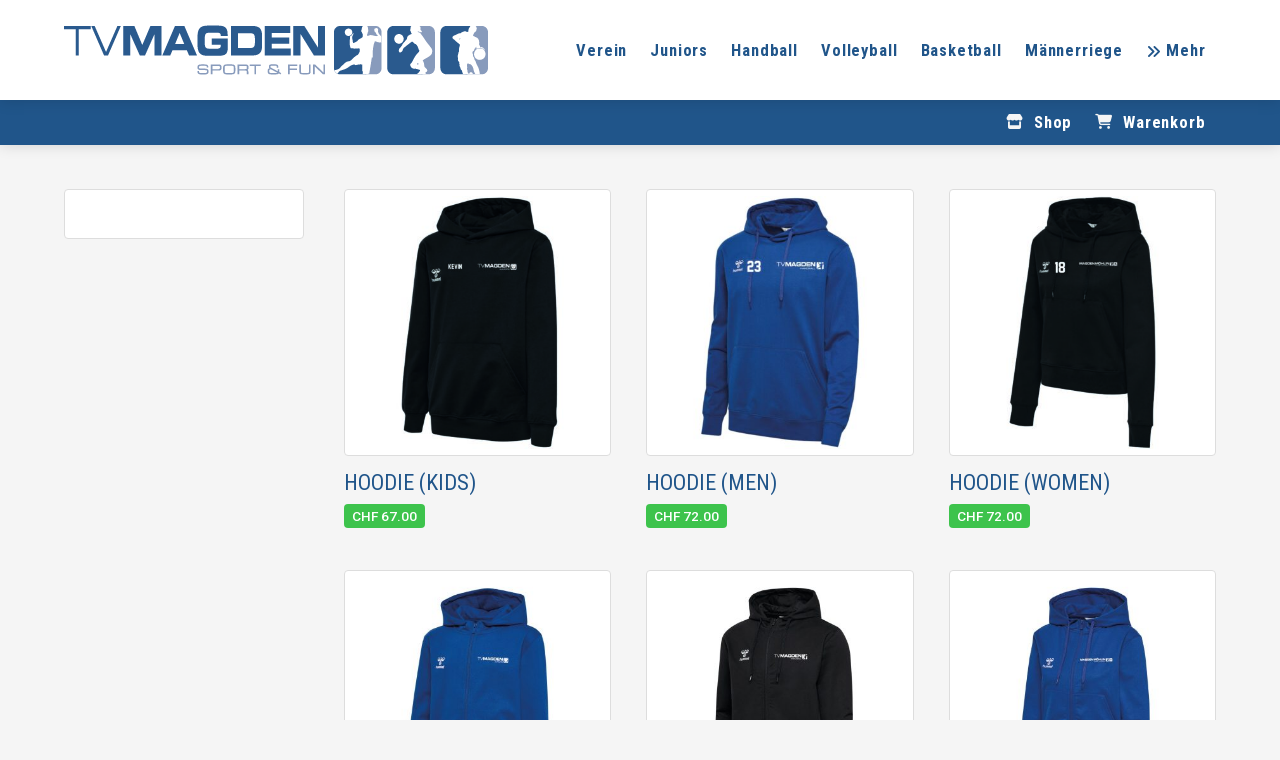

--- FILE ---
content_type: text/html; charset=UTF-8
request_url: https://www.tv-magden.ch/shop/
body_size: 36431
content:
<!DOCTYPE html>
<html class="no-js" lang="de">
<head>
<meta charset="UTF-8">
<meta name="viewport" content="width=device-width, initial-scale=1.0">
<link rel="pingback" href="https://www.tv-magden.ch/xmlrpc.php">
<title>Shop | TV Magden</title><link rel="preload" as="style" href="https://fonts.googleapis.com/css?family=Roboto%3A400%2C400i%2C700%2C700i%2C500%2C500i%7CRoboto%20Condensed%3A400%2C400i%2C700%2C700i&#038;subset=latin%2Clatin-ext&#038;display=swap" /><link rel="stylesheet" href="https://fonts.googleapis.com/css?family=Roboto%3A400%2C400i%2C700%2C700i%2C500%2C500i%7CRoboto%20Condensed%3A400%2C400i%2C700%2C700i&#038;subset=latin%2Clatin-ext&#038;display=swap" media="print" onload="this.media='all'" /><noscript><link rel="stylesheet" href="https://fonts.googleapis.com/css?family=Roboto%3A400%2C400i%2C700%2C700i%2C500%2C500i%7CRoboto%20Condensed%3A400%2C400i%2C700%2C700i&#038;subset=latin%2Clatin-ext&#038;display=swap" /></noscript>
<meta name='robots' content='max-image-preview:large' />
	<style>img:is([sizes="auto" i], [sizes^="auto," i]) { contain-intrinsic-size: 3000px 1500px }</style>
	<link href='https://fonts.gstatic.com' crossorigin rel='preconnect' />
<link rel="alternate" type="application/rss+xml" title="TV Magden &raquo; Feed" href="https://www.tv-magden.ch/feed/" />
<link rel="alternate" type="application/rss+xml" title="TV Magden &raquo; Kommentar-Feed" href="https://www.tv-magden.ch/comments/feed/" />
<link rel="alternate" type="application/rss+xml" title="TV Magden &raquo; Feed für Produkte" href="https://www.tv-magden.ch/shop/feed/" />
<script type="text/javascript">
/* <![CDATA[ */
window._wpemojiSettings = {"baseUrl":"https:\/\/s.w.org\/images\/core\/emoji\/16.0.1\/72x72\/","ext":".png","svgUrl":"https:\/\/s.w.org\/images\/core\/emoji\/16.0.1\/svg\/","svgExt":".svg","source":{"concatemoji":"https:\/\/www.tv-magden.ch\/wp-includes\/js\/wp-emoji-release.min.js?ver=6.8.3"}};
/*! This file is auto-generated */
!function(s,n){var o,i,e;function c(e){try{var t={supportTests:e,timestamp:(new Date).valueOf()};sessionStorage.setItem(o,JSON.stringify(t))}catch(e){}}function p(e,t,n){e.clearRect(0,0,e.canvas.width,e.canvas.height),e.fillText(t,0,0);var t=new Uint32Array(e.getImageData(0,0,e.canvas.width,e.canvas.height).data),a=(e.clearRect(0,0,e.canvas.width,e.canvas.height),e.fillText(n,0,0),new Uint32Array(e.getImageData(0,0,e.canvas.width,e.canvas.height).data));return t.every(function(e,t){return e===a[t]})}function u(e,t){e.clearRect(0,0,e.canvas.width,e.canvas.height),e.fillText(t,0,0);for(var n=e.getImageData(16,16,1,1),a=0;a<n.data.length;a++)if(0!==n.data[a])return!1;return!0}function f(e,t,n,a){switch(t){case"flag":return n(e,"\ud83c\udff3\ufe0f\u200d\u26a7\ufe0f","\ud83c\udff3\ufe0f\u200b\u26a7\ufe0f")?!1:!n(e,"\ud83c\udde8\ud83c\uddf6","\ud83c\udde8\u200b\ud83c\uddf6")&&!n(e,"\ud83c\udff4\udb40\udc67\udb40\udc62\udb40\udc65\udb40\udc6e\udb40\udc67\udb40\udc7f","\ud83c\udff4\u200b\udb40\udc67\u200b\udb40\udc62\u200b\udb40\udc65\u200b\udb40\udc6e\u200b\udb40\udc67\u200b\udb40\udc7f");case"emoji":return!a(e,"\ud83e\udedf")}return!1}function g(e,t,n,a){var r="undefined"!=typeof WorkerGlobalScope&&self instanceof WorkerGlobalScope?new OffscreenCanvas(300,150):s.createElement("canvas"),o=r.getContext("2d",{willReadFrequently:!0}),i=(o.textBaseline="top",o.font="600 32px Arial",{});return e.forEach(function(e){i[e]=t(o,e,n,a)}),i}function t(e){var t=s.createElement("script");t.src=e,t.defer=!0,s.head.appendChild(t)}"undefined"!=typeof Promise&&(o="wpEmojiSettingsSupports",i=["flag","emoji"],n.supports={everything:!0,everythingExceptFlag:!0},e=new Promise(function(e){s.addEventListener("DOMContentLoaded",e,{once:!0})}),new Promise(function(t){var n=function(){try{var e=JSON.parse(sessionStorage.getItem(o));if("object"==typeof e&&"number"==typeof e.timestamp&&(new Date).valueOf()<e.timestamp+604800&&"object"==typeof e.supportTests)return e.supportTests}catch(e){}return null}();if(!n){if("undefined"!=typeof Worker&&"undefined"!=typeof OffscreenCanvas&&"undefined"!=typeof URL&&URL.createObjectURL&&"undefined"!=typeof Blob)try{var e="postMessage("+g.toString()+"("+[JSON.stringify(i),f.toString(),p.toString(),u.toString()].join(",")+"));",a=new Blob([e],{type:"text/javascript"}),r=new Worker(URL.createObjectURL(a),{name:"wpTestEmojiSupports"});return void(r.onmessage=function(e){c(n=e.data),r.terminate(),t(n)})}catch(e){}c(n=g(i,f,p,u))}t(n)}).then(function(e){for(var t in e)n.supports[t]=e[t],n.supports.everything=n.supports.everything&&n.supports[t],"flag"!==t&&(n.supports.everythingExceptFlag=n.supports.everythingExceptFlag&&n.supports[t]);n.supports.everythingExceptFlag=n.supports.everythingExceptFlag&&!n.supports.flag,n.DOMReady=!1,n.readyCallback=function(){n.DOMReady=!0}}).then(function(){return e}).then(function(){var e;n.supports.everything||(n.readyCallback(),(e=n.source||{}).concatemoji?t(e.concatemoji):e.wpemoji&&e.twemoji&&(t(e.twemoji),t(e.wpemoji)))}))}((window,document),window._wpemojiSettings);
/* ]]> */
</script>
<style id='wp-emoji-styles-inline-css' type='text/css'>

	img.wp-smiley, img.emoji {
		display: inline !important;
		border: none !important;
		box-shadow: none !important;
		height: 1em !important;
		width: 1em !important;
		margin: 0 0.07em !important;
		vertical-align: -0.1em !important;
		background: none !important;
		padding: 0 !important;
	}
</style>
<link rel='stylesheet' id='wp-block-library-css' href='https://www.tv-magden.ch/wp-includes/css/dist/block-library/style.min.css?ver=6.8.3' type='text/css' media='all' />
<style id='wp-block-library-theme-inline-css' type='text/css'>
.wp-block-audio :where(figcaption){color:#555;font-size:13px;text-align:center}.is-dark-theme .wp-block-audio :where(figcaption){color:#ffffffa6}.wp-block-audio{margin:0 0 1em}.wp-block-code{border:1px solid #ccc;border-radius:4px;font-family:Menlo,Consolas,monaco,monospace;padding:.8em 1em}.wp-block-embed :where(figcaption){color:#555;font-size:13px;text-align:center}.is-dark-theme .wp-block-embed :where(figcaption){color:#ffffffa6}.wp-block-embed{margin:0 0 1em}.blocks-gallery-caption{color:#555;font-size:13px;text-align:center}.is-dark-theme .blocks-gallery-caption{color:#ffffffa6}:root :where(.wp-block-image figcaption){color:#555;font-size:13px;text-align:center}.is-dark-theme :root :where(.wp-block-image figcaption){color:#ffffffa6}.wp-block-image{margin:0 0 1em}.wp-block-pullquote{border-bottom:4px solid;border-top:4px solid;color:currentColor;margin-bottom:1.75em}.wp-block-pullquote cite,.wp-block-pullquote footer,.wp-block-pullquote__citation{color:currentColor;font-size:.8125em;font-style:normal;text-transform:uppercase}.wp-block-quote{border-left:.25em solid;margin:0 0 1.75em;padding-left:1em}.wp-block-quote cite,.wp-block-quote footer{color:currentColor;font-size:.8125em;font-style:normal;position:relative}.wp-block-quote:where(.has-text-align-right){border-left:none;border-right:.25em solid;padding-left:0;padding-right:1em}.wp-block-quote:where(.has-text-align-center){border:none;padding-left:0}.wp-block-quote.is-large,.wp-block-quote.is-style-large,.wp-block-quote:where(.is-style-plain){border:none}.wp-block-search .wp-block-search__label{font-weight:700}.wp-block-search__button{border:1px solid #ccc;padding:.375em .625em}:where(.wp-block-group.has-background){padding:1.25em 2.375em}.wp-block-separator.has-css-opacity{opacity:.4}.wp-block-separator{border:none;border-bottom:2px solid;margin-left:auto;margin-right:auto}.wp-block-separator.has-alpha-channel-opacity{opacity:1}.wp-block-separator:not(.is-style-wide):not(.is-style-dots){width:100px}.wp-block-separator.has-background:not(.is-style-dots){border-bottom:none;height:1px}.wp-block-separator.has-background:not(.is-style-wide):not(.is-style-dots){height:2px}.wp-block-table{margin:0 0 1em}.wp-block-table td,.wp-block-table th{word-break:normal}.wp-block-table :where(figcaption){color:#555;font-size:13px;text-align:center}.is-dark-theme .wp-block-table :where(figcaption){color:#ffffffa6}.wp-block-video :where(figcaption){color:#555;font-size:13px;text-align:center}.is-dark-theme .wp-block-video :where(figcaption){color:#ffffffa6}.wp-block-video{margin:0 0 1em}:root :where(.wp-block-template-part.has-background){margin-bottom:0;margin-top:0;padding:1.25em 2.375em}
</style>
<style id='classic-theme-styles-inline-css' type='text/css'>
/*! This file is auto-generated */
.wp-block-button__link{color:#fff;background-color:#32373c;border-radius:9999px;box-shadow:none;text-decoration:none;padding:calc(.667em + 2px) calc(1.333em + 2px);font-size:1.125em}.wp-block-file__button{background:#32373c;color:#fff;text-decoration:none}
</style>
<style id='safe-svg-svg-icon-style-inline-css' type='text/css'>
.safe-svg-cover{text-align:center}.safe-svg-cover .safe-svg-inside{display:inline-block;max-width:100%}.safe-svg-cover svg{fill:currentColor;height:100%;max-height:100%;max-width:100%;width:100%}

</style>
<style id='pdfemb-pdf-embedder-viewer-style-inline-css' type='text/css'>
.wp-block-pdfemb-pdf-embedder-viewer{max-width:none}

</style>
<style id='global-styles-inline-css' type='text/css'>
:root{--wp--preset--aspect-ratio--square: 1;--wp--preset--aspect-ratio--4-3: 4/3;--wp--preset--aspect-ratio--3-4: 3/4;--wp--preset--aspect-ratio--3-2: 3/2;--wp--preset--aspect-ratio--2-3: 2/3;--wp--preset--aspect-ratio--16-9: 16/9;--wp--preset--aspect-ratio--9-16: 9/16;--wp--preset--color--black: #000000;--wp--preset--color--cyan-bluish-gray: #abb8c3;--wp--preset--color--white: #ffffff;--wp--preset--color--pale-pink: #f78da7;--wp--preset--color--vivid-red: #cf2e2e;--wp--preset--color--luminous-vivid-orange: #ff6900;--wp--preset--color--luminous-vivid-amber: #fcb900;--wp--preset--color--light-green-cyan: #7bdcb5;--wp--preset--color--vivid-green-cyan: #00d084;--wp--preset--color--pale-cyan-blue: #8ed1fc;--wp--preset--color--vivid-cyan-blue: #0693e3;--wp--preset--color--vivid-purple: #9b51e0;--wp--preset--gradient--vivid-cyan-blue-to-vivid-purple: linear-gradient(135deg,rgba(6,147,227,1) 0%,rgb(155,81,224) 100%);--wp--preset--gradient--light-green-cyan-to-vivid-green-cyan: linear-gradient(135deg,rgb(122,220,180) 0%,rgb(0,208,130) 100%);--wp--preset--gradient--luminous-vivid-amber-to-luminous-vivid-orange: linear-gradient(135deg,rgba(252,185,0,1) 0%,rgba(255,105,0,1) 100%);--wp--preset--gradient--luminous-vivid-orange-to-vivid-red: linear-gradient(135deg,rgba(255,105,0,1) 0%,rgb(207,46,46) 100%);--wp--preset--gradient--very-light-gray-to-cyan-bluish-gray: linear-gradient(135deg,rgb(238,238,238) 0%,rgb(169,184,195) 100%);--wp--preset--gradient--cool-to-warm-spectrum: linear-gradient(135deg,rgb(74,234,220) 0%,rgb(151,120,209) 20%,rgb(207,42,186) 40%,rgb(238,44,130) 60%,rgb(251,105,98) 80%,rgb(254,248,76) 100%);--wp--preset--gradient--blush-light-purple: linear-gradient(135deg,rgb(255,206,236) 0%,rgb(152,150,240) 100%);--wp--preset--gradient--blush-bordeaux: linear-gradient(135deg,rgb(254,205,165) 0%,rgb(254,45,45) 50%,rgb(107,0,62) 100%);--wp--preset--gradient--luminous-dusk: linear-gradient(135deg,rgb(255,203,112) 0%,rgb(199,81,192) 50%,rgb(65,88,208) 100%);--wp--preset--gradient--pale-ocean: linear-gradient(135deg,rgb(255,245,203) 0%,rgb(182,227,212) 50%,rgb(51,167,181) 100%);--wp--preset--gradient--electric-grass: linear-gradient(135deg,rgb(202,248,128) 0%,rgb(113,206,126) 100%);--wp--preset--gradient--midnight: linear-gradient(135deg,rgb(2,3,129) 0%,rgb(40,116,252) 100%);--wp--preset--font-size--small: 13px;--wp--preset--font-size--medium: 20px;--wp--preset--font-size--large: 36px;--wp--preset--font-size--x-large: 42px;--wp--preset--spacing--20: 0.44rem;--wp--preset--spacing--30: 0.67rem;--wp--preset--spacing--40: 1rem;--wp--preset--spacing--50: 1.5rem;--wp--preset--spacing--60: 2.25rem;--wp--preset--spacing--70: 3.38rem;--wp--preset--spacing--80: 5.06rem;--wp--preset--shadow--natural: 6px 6px 9px rgba(0, 0, 0, 0.2);--wp--preset--shadow--deep: 12px 12px 50px rgba(0, 0, 0, 0.4);--wp--preset--shadow--sharp: 6px 6px 0px rgba(0, 0, 0, 0.2);--wp--preset--shadow--outlined: 6px 6px 0px -3px rgba(255, 255, 255, 1), 6px 6px rgba(0, 0, 0, 1);--wp--preset--shadow--crisp: 6px 6px 0px rgba(0, 0, 0, 1);}:where(.is-layout-flex){gap: 0.5em;}:where(.is-layout-grid){gap: 0.5em;}body .is-layout-flex{display: flex;}.is-layout-flex{flex-wrap: wrap;align-items: center;}.is-layout-flex > :is(*, div){margin: 0;}body .is-layout-grid{display: grid;}.is-layout-grid > :is(*, div){margin: 0;}:where(.wp-block-columns.is-layout-flex){gap: 2em;}:where(.wp-block-columns.is-layout-grid){gap: 2em;}:where(.wp-block-post-template.is-layout-flex){gap: 1.25em;}:where(.wp-block-post-template.is-layout-grid){gap: 1.25em;}.has-black-color{color: var(--wp--preset--color--black) !important;}.has-cyan-bluish-gray-color{color: var(--wp--preset--color--cyan-bluish-gray) !important;}.has-white-color{color: var(--wp--preset--color--white) !important;}.has-pale-pink-color{color: var(--wp--preset--color--pale-pink) !important;}.has-vivid-red-color{color: var(--wp--preset--color--vivid-red) !important;}.has-luminous-vivid-orange-color{color: var(--wp--preset--color--luminous-vivid-orange) !important;}.has-luminous-vivid-amber-color{color: var(--wp--preset--color--luminous-vivid-amber) !important;}.has-light-green-cyan-color{color: var(--wp--preset--color--light-green-cyan) !important;}.has-vivid-green-cyan-color{color: var(--wp--preset--color--vivid-green-cyan) !important;}.has-pale-cyan-blue-color{color: var(--wp--preset--color--pale-cyan-blue) !important;}.has-vivid-cyan-blue-color{color: var(--wp--preset--color--vivid-cyan-blue) !important;}.has-vivid-purple-color{color: var(--wp--preset--color--vivid-purple) !important;}.has-black-background-color{background-color: var(--wp--preset--color--black) !important;}.has-cyan-bluish-gray-background-color{background-color: var(--wp--preset--color--cyan-bluish-gray) !important;}.has-white-background-color{background-color: var(--wp--preset--color--white) !important;}.has-pale-pink-background-color{background-color: var(--wp--preset--color--pale-pink) !important;}.has-vivid-red-background-color{background-color: var(--wp--preset--color--vivid-red) !important;}.has-luminous-vivid-orange-background-color{background-color: var(--wp--preset--color--luminous-vivid-orange) !important;}.has-luminous-vivid-amber-background-color{background-color: var(--wp--preset--color--luminous-vivid-amber) !important;}.has-light-green-cyan-background-color{background-color: var(--wp--preset--color--light-green-cyan) !important;}.has-vivid-green-cyan-background-color{background-color: var(--wp--preset--color--vivid-green-cyan) !important;}.has-pale-cyan-blue-background-color{background-color: var(--wp--preset--color--pale-cyan-blue) !important;}.has-vivid-cyan-blue-background-color{background-color: var(--wp--preset--color--vivid-cyan-blue) !important;}.has-vivid-purple-background-color{background-color: var(--wp--preset--color--vivid-purple) !important;}.has-black-border-color{border-color: var(--wp--preset--color--black) !important;}.has-cyan-bluish-gray-border-color{border-color: var(--wp--preset--color--cyan-bluish-gray) !important;}.has-white-border-color{border-color: var(--wp--preset--color--white) !important;}.has-pale-pink-border-color{border-color: var(--wp--preset--color--pale-pink) !important;}.has-vivid-red-border-color{border-color: var(--wp--preset--color--vivid-red) !important;}.has-luminous-vivid-orange-border-color{border-color: var(--wp--preset--color--luminous-vivid-orange) !important;}.has-luminous-vivid-amber-border-color{border-color: var(--wp--preset--color--luminous-vivid-amber) !important;}.has-light-green-cyan-border-color{border-color: var(--wp--preset--color--light-green-cyan) !important;}.has-vivid-green-cyan-border-color{border-color: var(--wp--preset--color--vivid-green-cyan) !important;}.has-pale-cyan-blue-border-color{border-color: var(--wp--preset--color--pale-cyan-blue) !important;}.has-vivid-cyan-blue-border-color{border-color: var(--wp--preset--color--vivid-cyan-blue) !important;}.has-vivid-purple-border-color{border-color: var(--wp--preset--color--vivid-purple) !important;}.has-vivid-cyan-blue-to-vivid-purple-gradient-background{background: var(--wp--preset--gradient--vivid-cyan-blue-to-vivid-purple) !important;}.has-light-green-cyan-to-vivid-green-cyan-gradient-background{background: var(--wp--preset--gradient--light-green-cyan-to-vivid-green-cyan) !important;}.has-luminous-vivid-amber-to-luminous-vivid-orange-gradient-background{background: var(--wp--preset--gradient--luminous-vivid-amber-to-luminous-vivid-orange) !important;}.has-luminous-vivid-orange-to-vivid-red-gradient-background{background: var(--wp--preset--gradient--luminous-vivid-orange-to-vivid-red) !important;}.has-very-light-gray-to-cyan-bluish-gray-gradient-background{background: var(--wp--preset--gradient--very-light-gray-to-cyan-bluish-gray) !important;}.has-cool-to-warm-spectrum-gradient-background{background: var(--wp--preset--gradient--cool-to-warm-spectrum) !important;}.has-blush-light-purple-gradient-background{background: var(--wp--preset--gradient--blush-light-purple) !important;}.has-blush-bordeaux-gradient-background{background: var(--wp--preset--gradient--blush-bordeaux) !important;}.has-luminous-dusk-gradient-background{background: var(--wp--preset--gradient--luminous-dusk) !important;}.has-pale-ocean-gradient-background{background: var(--wp--preset--gradient--pale-ocean) !important;}.has-electric-grass-gradient-background{background: var(--wp--preset--gradient--electric-grass) !important;}.has-midnight-gradient-background{background: var(--wp--preset--gradient--midnight) !important;}.has-small-font-size{font-size: var(--wp--preset--font-size--small) !important;}.has-medium-font-size{font-size: var(--wp--preset--font-size--medium) !important;}.has-large-font-size{font-size: var(--wp--preset--font-size--large) !important;}.has-x-large-font-size{font-size: var(--wp--preset--font-size--x-large) !important;}
:where(.wp-block-post-template.is-layout-flex){gap: 1.25em;}:where(.wp-block-post-template.is-layout-grid){gap: 1.25em;}
:where(.wp-block-columns.is-layout-flex){gap: 2em;}:where(.wp-block-columns.is-layout-grid){gap: 2em;}
:root :where(.wp-block-pullquote){font-size: 1.5em;line-height: 1.6;}
</style>
<link rel='stylesheet' id='woocommerce-smallscreen-css' href='https://www.tv-magden.ch/wp-content/plugins/woocommerce/assets/css/woocommerce-smallscreen.css?ver=10.4.3' type='text/css' media='only screen and (max-width: 768px)' />
<style id='woocommerce-inline-inline-css' type='text/css'>
.woocommerce form .form-row .required { visibility: hidden; }
</style>
<link rel='stylesheet' id='x-stack-css' href='https://www.tv-magden.ch/wp-content/themes/pro/framework/dist/css/site/stacks/renew.css?ver=6.7.9' type='text/css' media='all' />
<link rel='stylesheet' id='x-woocommerce-css' href='https://www.tv-magden.ch/wp-content/themes/pro/framework/dist/css/site/woocommerce/renew.css?ver=6.7.9' type='text/css' media='all' />
<link rel='stylesheet' id='x-child-css' href='https://www.tv-magden.ch/wp-content/themes/pro-child/style.css?ver=6.7.9' type='text/css' media='all' />
<link rel='stylesheet' id='wcpa-frontend-css' href='https://www.tv-magden.ch/wp-content/plugins/woo-custom-product-addons/assets/css/style_1.css?ver=3.0.19' type='text/css' media='all' />
<style id='cs-inline-css' type='text/css'>
@media (min-width:1200px){.x-hide-xl{display:none !important;}}@media (min-width:979px) and (max-width:1199px){.x-hide-lg{display:none !important;}}@media (min-width:767px) and (max-width:978px){.x-hide-md{display:none !important;}}@media (min-width:480px) and (max-width:766px){.x-hide-sm{display:none !important;}}@media (max-width:479px){.x-hide-xs{display:none !important;}} a,h1 a:hover,h2 a:hover,h3 a:hover,h4 a:hover,h5 a:hover,h6 a:hover,.x-comment-time:hover,#reply-title small a,.comment-reply-link:hover,.x-comment-author a:hover,.x-recent-posts a:hover .h-recent-posts{color:rgb(32,85,138);}a:hover,#reply-title small a:hover{color:rgb(185,0,80);}.entry-title i,.entry-title svg{color:transparent;}.woocommerce .price > .amount,.woocommerce .price > ins > .amount,.woocommerce li.product .entry-header h3 a:hover,.woocommerce .star-rating:before,.woocommerce .star-rating span:before{color:rgb(32,85,138);}a.x-img-thumbnail:hover,li.bypostauthor > article.comment{border-color:rgb(32,85,138);}.woocommerce li.comment.bypostauthor .star-rating-container{border-color:rgb(32,85,138) !important;}.flex-direction-nav a,.flex-control-nav a:hover,.flex-control-nav a.flex-active,.x-dropcap,.x-skill-bar .bar,.x-pricing-column.featured h2,.h-comments-title small,.x-pagination a:hover,.woocommerce-pagination a:hover,.x-entry-share .x-share:hover,.entry-thumb,.widget_tag_cloud .tagcloud a:hover,.widget_product_tag_cloud .tagcloud a:hover,.x-highlight,.x-recent-posts .x-recent-posts-img:after,.x-portfolio-filters{background-color:rgb(32,85,138);}.x-portfolio-filters:hover{background-color:rgb(185,0,80);}.woocommerce .onsale,.widget_price_filter .ui-slider .ui-slider-range,.woocommerce #comments li.comment.bypostauthor article.comment:before{background-color:rgb(32,85,138);}.x-main{width:calc(75% - 3.20197%);}.x-sidebar{width:calc(100% - 3.20197% - 75%);}.h-landmark{font-weight:400;}.x-comment-author a{color:rgb(85,85,85);}.woocommerce .price > .from,.woocommerce .price > del,.woocommerce p.stars span a:after,.widget_price_filter .price_slider_amount .button,.widget_shopping_cart .buttons .button{color:rgb(85,85,85);}.x-comment-author a,.comment-form-author label,.comment-form-email label,.comment-form-url label,.comment-form-rating label,.comment-form-comment label,.widget_calendar #wp-calendar caption,.widget_calendar #wp-calendar th,.x-accordion-heading .x-accordion-toggle,.x-nav-tabs > li > a:hover,.x-nav-tabs > .active > a,.x-nav-tabs > .active > a:hover{color:rgb(32,85,138);}.widget_calendar #wp-calendar th{border-bottom-color:rgb(32,85,138);}.x-pagination span.current,.woocommerce-pagination span[aria-current],.x-portfolio-filters-menu,.widget_tag_cloud .tagcloud a,.h-feature-headline span i,.widget_price_filter .ui-slider .ui-slider-handle{background-color:rgb(32,85,138);}@media (max-width:978.98px){}html{font-size:16px;}@media (min-width:479px){html{font-size:16px;}}@media (min-width:766px){html{font-size:16px;}}@media (min-width:978px){html{font-size:16px;}}@media (min-width:1199px){html{font-size:16px;}}body{font-style:normal;font-weight:400;color:rgb(85,85,85);background-color:rgb(245,245,245);}.w-b{font-weight:400 !important;}h1,h2,h3,h4,h5,h6,.h1,.h2,.h3,.h4,.h5,.h6,.x-text-headline{font-family:"Roboto Condensed",sans-serif;font-style:normal;font-weight:400;text-transform:uppercase;}h1,.h1{letter-spacing:0em;}h2,.h2{letter-spacing:0em;}h3,.h3{letter-spacing:0em;}h4,.h4{letter-spacing:0em;}h5,.h5{letter-spacing:0em;}h6,.h6{letter-spacing:0em;}.w-h{font-weight:400 !important;}.x-container.width{width:90%;}.x-container.max{max-width:1280px;}.x-bar-content.x-container.width{flex-basis:90%;}.x-main.full{float:none;clear:both;display:block;width:auto;}@media (max-width:978.98px){.x-main.full,.x-main.left,.x-main.right,.x-sidebar.left,.x-sidebar.right{float:none;display:block;width:auto !important;}}.entry-header,.entry-content{font-size:1rem;}body,input,button,select,textarea{font-family:"Roboto",sans-serif;}h1,h2,h3,h4,h5,h6,.h1,.h2,.h3,.h4,.h5,.h6,h1 a,h2 a,h3 a,h4 a,h5 a,h6 a,.h1 a,.h2 a,.h3 a,.h4 a,.h5 a,.h6 a,blockquote{color:rgb(32,85,138);}.cfc-h-tx{color:rgb(32,85,138) !important;}.cfc-h-bd{border-color:rgb(32,85,138) !important;}.cfc-h-bg{background-color:rgb(32,85,138) !important;}.cfc-b-tx{color:rgb(85,85,85) !important;}.cfc-b-bd{border-color:rgb(85,85,85) !important;}.cfc-b-bg{background-color:rgb(85,85,85) !important;}.x-btn,.button,[type="submit"]{color:rgb(255,255,255);border-color:rgb(32,85,138);background-color:rgb(32,85,138);text-shadow:0 0.075em 0.075em rgba(0,0,0,0.5);border-radius:0.25em;}.x-btn:hover,.button:hover,[type="submit"]:hover{color:rgb(255,255,255);border-color:rgb(185,0,80);background-color:rgb(185,0,80);text-shadow:0 0.075em 0.075em rgba(0,0,0,0.5);}.x-btn.x-btn-real,.x-btn.x-btn-real:hover{margin-bottom:0.25em;text-shadow:0 0.075em 0.075em rgba(0,0,0,0.65);}.x-btn.x-btn-real{box-shadow:0 0.25em 0 0 #a71000,0 4px 9px rgba(0,0,0,0.75);}.x-btn.x-btn-real:hover{box-shadow:0 0.25em 0 0 #a71000,0 4px 9px rgba(0,0,0,0.75);}.x-btn.x-btn-flat,.x-btn.x-btn-flat:hover{margin-bottom:0;text-shadow:0 0.075em 0.075em rgba(0,0,0,0.65);box-shadow:none;}.x-btn.x-btn-transparent,.x-btn.x-btn-transparent:hover{margin-bottom:0;border-width:3px;text-shadow:none;text-transform:uppercase;background-color:transparent;box-shadow:none;}.x-cart-notification-icon.loading{color:rgb(255,255,255);}.x-cart-notification:before{background-color:rgb(32,85,138);}.x-cart-notification-icon.added{color:rgb(255,255,255);}.x-cart-notification.added:before{background-color:rgb(0,179,21);}.woocommerce-MyAccount-navigation-link a{color:rgb(85,85,85);}.woocommerce-MyAccount-navigation-link a:hover,.woocommerce-MyAccount-navigation-link.is-active a{color:rgb(32,85,138);}.cart_item .product-remove a{color:rgb(85,85,85);}.cart_item .product-remove a:hover{color:rgb(32,85,138);}.cart_item .product-name a{color:rgb(32,85,138);}.cart_item .product-name a:hover{color:rgb(32,85,138);}.woocommerce p.stars span a{background-color:rgb(32,85,138);}body .gform_wrapper .gfield_required{color:rgb(32,85,138);}body .gform_wrapper h2.gsection_title,body .gform_wrapper h3.gform_title,body .gform_wrapper .top_label .gfield_label,body .gform_wrapper .left_label .gfield_label,body .gform_wrapper .right_label .gfield_label{font-weight:400;}body .gform_wrapper h2.gsection_title{letter-spacing:0em!important;}body .gform_wrapper h3.gform_title{letter-spacing:0em!important;}body .gform_wrapper .top_label .gfield_label,body .gform_wrapper .left_label .gfield_label,body .gform_wrapper .right_label .gfield_label{color:rgb(32,85,138);}body .gform_wrapper .validation_message{font-weight:400;}.bg .mejs-container,.x-video .mejs-container{position:unset !important;} @font-face{font-family:'FontAwesomePro';font-style:normal;font-weight:900;font-display:block;src:url('https://www.tv-magden.ch/wp-content/themes/pro/cornerstone/assets/fonts/fa-solid-900.woff2?ver=6.7.2') format('woff2'),url('https://www.tv-magden.ch/wp-content/themes/pro/cornerstone/assets/fonts/fa-solid-900.ttf?ver=6.7.2') format('truetype');}[data-x-fa-pro-icon]{font-family:"FontAwesomePro" !important;}[data-x-fa-pro-icon]:before{content:attr(data-x-fa-pro-icon);}[data-x-icon],[data-x-icon-o],[data-x-icon-l],[data-x-icon-s],[data-x-icon-b],[data-x-icon-sr],[data-x-icon-ss],[data-x-icon-sl],[data-x-fa-pro-icon],[class*="cs-fa-"]{display:inline-flex;font-style:normal;font-weight:400;text-decoration:inherit;text-rendering:auto;-webkit-font-smoothing:antialiased;-moz-osx-font-smoothing:grayscale;}[data-x-icon].left,[data-x-icon-o].left,[data-x-icon-l].left,[data-x-icon-s].left,[data-x-icon-b].left,[data-x-icon-sr].left,[data-x-icon-ss].left,[data-x-icon-sl].left,[data-x-fa-pro-icon].left,[class*="cs-fa-"].left{margin-right:0.5em;}[data-x-icon].right,[data-x-icon-o].right,[data-x-icon-l].right,[data-x-icon-s].right,[data-x-icon-b].right,[data-x-icon-sr].right,[data-x-icon-ss].right,[data-x-icon-sl].right,[data-x-fa-pro-icon].right,[class*="cs-fa-"].right{margin-left:0.5em;}[data-x-icon]:before,[data-x-icon-o]:before,[data-x-icon-l]:before,[data-x-icon-s]:before,[data-x-icon-b]:before,[data-x-icon-sr]:before,[data-x-icon-ss]:before,[data-x-icon-sl]:before,[data-x-fa-pro-icon]:before,[class*="cs-fa-"]:before{line-height:1;}@font-face{font-family:'FontAwesome';font-style:normal;font-weight:900;font-display:block;src:url('https://www.tv-magden.ch/wp-content/themes/pro/cornerstone/assets/fonts/fa-solid-900.woff2?ver=6.7.2') format('woff2'),url('https://www.tv-magden.ch/wp-content/themes/pro/cornerstone/assets/fonts/fa-solid-900.ttf?ver=6.7.2') format('truetype');}[data-x-icon],[data-x-icon-s],[data-x-icon][class*="cs-fa-"]{font-family:"FontAwesome" !important;font-weight:900;}[data-x-icon]:before,[data-x-icon][class*="cs-fa-"]:before{content:attr(data-x-icon);}[data-x-icon-s]:before{content:attr(data-x-icon-s);}@font-face{font-family:'FontAwesomeRegular';font-style:normal;font-weight:400;font-display:block;src:url('https://www.tv-magden.ch/wp-content/themes/pro/cornerstone/assets/fonts/fa-regular-400.woff2?ver=6.7.2') format('woff2'),url('https://www.tv-magden.ch/wp-content/themes/pro/cornerstone/assets/fonts/fa-regular-400.ttf?ver=6.7.2') format('truetype');}@font-face{font-family:'FontAwesomePro';font-style:normal;font-weight:400;font-display:block;src:url('https://www.tv-magden.ch/wp-content/themes/pro/cornerstone/assets/fonts/fa-regular-400.woff2?ver=6.7.2') format('woff2'),url('https://www.tv-magden.ch/wp-content/themes/pro/cornerstone/assets/fonts/fa-regular-400.ttf?ver=6.7.2') format('truetype');}[data-x-icon-o]{font-family:"FontAwesomeRegular" !important;}[data-x-icon-o]:before{content:attr(data-x-icon-o);}@font-face{font-family:'FontAwesomeLight';font-style:normal;font-weight:300;font-display:block;src:url('https://www.tv-magden.ch/wp-content/themes/pro/cornerstone/assets/fonts/fa-light-300.woff2?ver=6.7.2') format('woff2'),url('https://www.tv-magden.ch/wp-content/themes/pro/cornerstone/assets/fonts/fa-light-300.ttf?ver=6.7.2') format('truetype');}@font-face{font-family:'FontAwesomePro';font-style:normal;font-weight:300;font-display:block;src:url('https://www.tv-magden.ch/wp-content/themes/pro/cornerstone/assets/fonts/fa-light-300.woff2?ver=6.7.2') format('woff2'),url('https://www.tv-magden.ch/wp-content/themes/pro/cornerstone/assets/fonts/fa-light-300.ttf?ver=6.7.2') format('truetype');}[data-x-icon-l]{font-family:"FontAwesomeLight" !important;font-weight:300;}[data-x-icon-l]:before{content:attr(data-x-icon-l);}@font-face{font-family:'FontAwesomeBrands';font-style:normal;font-weight:normal;font-display:block;src:url('https://www.tv-magden.ch/wp-content/themes/pro/cornerstone/assets/fonts/fa-brands-400.woff2?ver=6.7.2') format('woff2'),url('https://www.tv-magden.ch/wp-content/themes/pro/cornerstone/assets/fonts/fa-brands-400.ttf?ver=6.7.2') format('truetype');}[data-x-icon-b]{font-family:"FontAwesomeBrands" !important;}[data-x-icon-b]:before{content:attr(data-x-icon-b);}.woocommerce .button.product_type_simple:before,.woocommerce .button.product_type_variable:before,.woocommerce .button.single_add_to_cart_button:before{font-family:"FontAwesome" !important;font-weight:900;}.widget.widget_rss li .rsswidget:before{content:"\f35d";padding-right:0.4em;font-family:"FontAwesome";} .mj6z-0.x-bar{height:100px;}.mj6z-0 .x-bar-content{justify-content:space-between;height:100px;}.mj6z-0.x-bar-space{height:100px;}.mj6z-1.x-bar{border-top-width:0;border-right-width:0;border-bottom-width:0;border-left-width:0;font-size:15px;}.mj6z-1 .x-bar-content{display:flex;flex-direction:row;}.mj6z-1.x-bar-outer-spacers:after,.mj6z-1.x-bar-outer-spacers:before{flex-basis:0em;width:0em!important;height:0em;}.mj6z-1.x-bar-space{font-size:15px;}.mj6z-2.x-bar{background-color:rgb(255,255,255);}.mj6z-3.x-bar{box-shadow:0em 0em 1em 0px rgba(0,0,0,0.15);}.mj6z-4.x-bar{z-index:9999;}.mj6z-5 .x-bar-content{align-items:center;}.mj6z-6.x-bar{height:3em;z-index:9998;}.mj6z-6 .x-bar-content{align-items:stretch;height:3em;max-width:1200px;}.mj6z-6.x-bar-space{height:3em;}.mj6z-7.x-bar{background-color:rgb(32,85,138);}.mj6z-7 .x-bar-content{justify-content:flex-end;}.mj6z-8 .x-bar-content{flex-grow:0;flex-shrink:1;flex-basis:90%;}.mj6z-9.x-bar{height:80px;}.mj6z-9 .x-bar-content{justify-content:flex-start;align-items:flex-start;height:80px;}.mj6z-9.x-bar-space{height:80px;}.mj6z-a.x-bar{height:40px;}.mj6z-a .x-bar-content{height:40px;}.mj6z-a.x-bar-space{height:40px;}.mj6z-b.x-bar-container{display:flex;flex-direction:row;flex-basis:auto;border-top-width:0;border-right-width:0;border-bottom-width:0;border-left-width:0;font-size:1em;z-index:1;}.mj6z-c.x-bar-container{justify-content:flex-start;max-width:500px;padding-top:1em;padding-right:0px;padding-bottom:1em;padding-left:0px;}.mj6z-d.x-bar-container{align-items:stretch;}.mj6z-e.x-bar-container{flex-grow:1;flex-shrink:1;}.mj6z-f.x-bar-container{justify-content:flex-end;}.mj6z-g.x-bar-container{align-items:center;}.mj6z-h.x-bar-container{flex-grow:0;flex-shrink:0;margin-top:0px;margin-right:0px;margin-bottom:0px;margin-left:5em;}.mj6z-j.x-bar-container{justify-content:center;}.mj6z-l{display:flex;flex-direction:row;justify-content:flex-end;align-items:center;align-self:stretch;flex-grow:0;flex-shrink:0;flex-basis:auto;}.mj6z-l > li,.mj6z-l > li > a{flex-grow:0;flex-shrink:0;flex-basis:auto;}.mj6z-m{font-size:1em;}.mj6z-n{margin-top:2em;margin-right:0px;margin-bottom:0px;margin-left:0px;}.mj6z-n,.mj6z-n .x-anchor{transition-duration:300ms;transition-timing-function:cubic-bezier(0.400,0.000,0.200,1.000);}.mj6z-o .x-dropdown {width:14em;font-size:16px;border-top-width:0;border-right-width:0;border-bottom-width:0;border-left-width:0;background-color:#ffffff;box-shadow:0em 0.15em 2em 0em rgba(0,0,0,0.15);}.mj6z-p .x-dropdown {transition-duration:500ms,500ms,0s;transition-timing-function:cubic-bezier(0.400,0.000,0.200,1.000);}.mj6z-p .x-dropdown:not(.x-active) {transition-delay:0s,0s,500ms;}.mj6z-q {width:16em;font-size:15px;border-top-width:1px;border-right-width:1px;border-bottom-width:1px;border-left-width:1px;border-top-style:solid;border-right-style:solid;border-bottom-style:solid;border-left-style:solid;border-top-color:rgb(245,245,245);border-right-color:rgb(245,245,245);border-bottom-color:rgb(245,245,245);border-left-color:rgb(245,245,245);border-top-left-radius:0.2em;border-top-right-radius:0.2em;border-bottom-right-radius:0.2em;border-bottom-left-radius:0.2em;padding-top:1em;padding-right:1em;padding-bottom:1em;padding-left:1em;background-color:rgb(32,85,138);box-shadow:0em 0em 2em 0em rgba(0,0,0,0.15);transition-duration:500ms,500ms,0s;transition-timing-function:cubic-bezier(0.400,0.000,0.200,1.000);}.mj6z-q:not(.x-active) {transition-delay:0s,0s,500ms;}.mj6z-q[data-x-stem-menu-top],.mj6z-q[data-x-stem-root] {margin-top:1em;margin-right:0em;margin-bottom:0em;margin-left:0em;}.mj6z-r .x-dropdown {width:16em;font-size:15px;border-top-width:1px;border-right-width:1px;border-bottom-width:1px;border-left-width:1px;border-top-style:solid;border-right-style:solid;border-bottom-style:solid;border-left-style:solid;border-top-color:rgb(245,245,245);border-right-color:rgb(245,245,245);border-bottom-color:rgb(245,245,245);border-left-color:rgb(245,245,245);border-top-left-radius:0.2em;border-top-right-radius:0.2em;border-bottom-right-radius:0.2em;border-bottom-left-radius:0.2em;padding-top:1em;padding-right:1em;padding-bottom:1em;padding-left:1em;background-color:rgb(32,85,138);box-shadow:0em 0em 2em 0em rgba(0,0,0,0.15);}.mj6z-r .x-dropdown[data-x-stem-menu-top],.mj6z-r .x-dropdown[data-x-stem-root] {margin-top:1em;margin-right:0em;margin-bottom:0em;margin-left:0em;}.mj6z-s.x-anchor {margin-top:0em;margin-bottom:0em;margin-left:0.1em;}.mj6z-t.x-anchor {margin-right:0em;}.mj6z-u.x-anchor {border-top-width:0;border-right-width:0;border-bottom-width:0;border-left-width:0;font-size:1em;background-color:transparent;}.mj6z-u.x-anchor .x-anchor-content {display:flex;flex-direction:row;align-items:center;}.mj6z-v.x-anchor {border-top-left-radius:0.2em;border-top-right-radius:0.2em;border-bottom-right-radius:0.2em;border-bottom-left-radius:0.2em;}.mj6z-v > .is-primary {width:100%;height:100%;}.mj6z-w.x-anchor .x-anchor-content {justify-content:center;}.mj6z-x.x-anchor .x-anchor-content {padding-top:0.5em;padding-bottom:0.5em;}.mj6z-y.x-anchor .x-anchor-content {padding-right:0.75em;padding-left:0.75em;}.mj6z-z.x-anchor .x-anchor-text {margin-top:1px;margin-right:0px;margin-bottom:0px;margin-left:0px;}.mj6z-10.x-anchor .x-anchor-text-primary {font-family:"Roboto Condensed",sans-serif;font-size:1.1em;font-weight:700;letter-spacing:0.05em;margin-right:calc(0.05em * -1);}.mj6z-11.x-anchor .x-anchor-text-primary {font-style:normal;line-height:1;}.mj6z-12.x-anchor .x-anchor-text-primary {color:rgb(32,85,138);}.mj6z-12.x-anchor:hover .x-anchor-text-primary,.mj6z-12.x-anchor[class*="active"] .x-anchor-text-primary,[data-x-effect-provider*="colors"]:hover .mj6z-12.x-anchor .x-anchor-text-primary {color:rgb(255,255,255);}.mj6z-12 > .is-primary {color:rgba(32,85,138,0.9);}.mj6z-13 > .is-primary {transform-origin:50% 50%;}.mj6z-16.x-anchor .x-anchor-content {padding-top:0.75em;padding-bottom:0.75em;}.mj6z-17.x-anchor .x-anchor-text {margin-top:5px;margin-right:auto;margin-bottom:5px;margin-left:5px;}.mj6z-17.x-anchor .x-anchor-text-primary {font-family:inherit;font-size:1em;font-weight:400;color:rgba(0,0,0,1);}.mj6z-17.x-anchor:hover .x-anchor-text-primary,.mj6z-17.x-anchor[class*="active"] .x-anchor-text-primary,[data-x-effect-provider*="colors"]:hover .mj6z-17.x-anchor .x-anchor-text-primary {color:rgba(0,0,0,0.5);}.mj6z-17.x-anchor .x-anchor-sub-indicator {margin-top:5px;margin-right:5px;margin-bottom:5px;margin-left:5px;color:rgba(0,0,0,1);}.mj6z-17.x-anchor:hover .x-anchor-sub-indicator,.mj6z-17.x-anchor[class*="active"] .x-anchor-sub-indicator,[data-x-effect-provider*="colors"]:hover .mj6z-17.x-anchor .x-anchor-sub-indicator {color:rgba(0,0,0,0.5);}.mj6z-18.x-anchor .x-anchor-sub-indicator {font-size:1em;}.mj6z-19.x-anchor .x-anchor-content {padding-top:0.4em;padding-bottom:0.4em;}.mj6z-1a.x-anchor .x-graphic {margin-top:3px;}.mj6z-1b.x-anchor .x-graphic {margin-right:5px;}.mj6z-1c.x-anchor .x-graphic {margin-bottom:0px;margin-left:0px;}.mj6z-1c.x-anchor .x-graphic-icon {border-top-width:0;border-right-width:0;border-bottom-width:0;border-left-width:0;background-color:transparent;}.mj6z-1d.x-anchor .x-graphic-icon {font-size:1em;}.mj6z-1e.x-anchor .x-graphic-icon {width:1em;height:1em;line-height:1em;}.mj6z-1f.x-anchor .x-graphic-icon {color:rgb(32,85,138);}.mj6z-1f.x-anchor:hover .x-graphic-icon,.mj6z-1f.x-anchor[class*="active"] .x-graphic-icon,[data-x-effect-provider*="colors"]:hover .mj6z-1f.x-anchor .x-graphic-icon {color:rgb(245,245,245);}.mj6z-1g.x-anchor .x-toggle {color:rgba(0,0,0,1);}.mj6z-1g.x-anchor:hover .x-toggle,.mj6z-1g.x-anchor[class*="active"] .x-toggle,[data-x-effect-provider*="colors"]:hover .mj6z-1g.x-anchor .x-toggle {color:rgba(0,0,0,0.5);}.mj6z-1g.x-anchor .x-toggle-burger {width:12em;margin-top:3.25em;margin-right:0;margin-bottom:3.25em;margin-left:0;font-size:0.1em;}.mj6z-1g.x-anchor .x-toggle-burger-bun-t {transform:translate3d(0,calc(3.25em * -1),0);}.mj6z-1g.x-anchor .x-toggle-burger-bun-b {transform:translate3d(0,3.25em,0);}.mj6z-1h.x-anchor {margin-top:0.1em;margin-bottom:0.1em;}.mj6z-1h.x-anchor .x-anchor-content {padding-right:0.5em;padding-left:0.5em;}.mj6z-1i.x-anchor {margin-left:0em;}.mj6z-1i.x-anchor .x-anchor-content {justify-content:flex-start;}.mj6z-1i > .is-primary {transform-origin:0% 50%;}.mj6z-1j.x-anchor:hover .x-anchor-text-primary,.mj6z-1j.x-anchor[class*="active"] .x-anchor-text-primary,[data-x-effect-provider*="colors"]:hover .mj6z-1j.x-anchor .x-anchor-text-primary {color:rgb(32,85,138);}.mj6z-1j > .is-primary {color:rgba(255,255,255,0.9);}.mj6z-1k.x-anchor .x-anchor-text-primary {color:rgb(255,255,255);}.mj6z-1l.x-anchor .x-anchor-content {padding-top:0.3em;padding-bottom:0.3em;}.mj6z-1l.x-anchor .x-graphic {margin-top:0px;margin-right:0.75em;}.mj6z-1m.x-anchor .x-graphic-icon {width:1.1em;height:1.1em;line-height:1.1em;}.mj6z-1n.x-anchor .x-graphic-icon {color:rgb(245,245,245);}.mj6z-1o.x-anchor:hover .x-graphic-icon,.mj6z-1o.x-anchor[class*="active"] .x-graphic-icon,[data-x-effect-provider*="colors"]:hover .mj6z-1o.x-anchor .x-graphic-icon {color:#3b5998;}.mj6z-1p.x-anchor:hover .x-graphic-icon,.mj6z-1p.x-anchor[class*="active"] .x-graphic-icon,[data-x-effect-provider*="colors"]:hover .mj6z-1p.x-anchor .x-graphic-icon {color:rgb(32,85,138);}.mj6z-1q .buttons .x-anchor {width:47.5%;border-top-width:0;border-right-width:0;border-bottom-width:0;border-left-width:0;border-top-left-radius:0.2em;border-top-right-radius:0.2em;border-bottom-right-radius:0.2em;border-bottom-left-radius:0.2em;font-size:0.75em;background-color:rgba(32,85,138,0.9);box-shadow:none;}.mj6z-1q .buttons .x-anchor .x-anchor-content {padding-top:1.25em;padding-right:1em;padding-bottom:1.25em;padding-left:1em;}.mj6z-1q .buttons .x-anchor:hover,.mj6z-1q .buttons .x-anchor[class*="active"],.mj6z-1q [data-x-effect-provider*="colors"]:hover .buttons .x-anchor {background-color:rgba(185,0,80,0.9);box-shadow:0em 0em 1em 0em rgba(0,0,0,0.15);}.mj6z-1q .buttons .x-anchor .x-anchor-text-primary {font-family:"Roboto",sans-serif;font-size:1em;font-style:normal;font-weight:400;line-height:1.1;letter-spacing:0.15em;margin-right:calc(0.15em * -1);text-align:center;text-transform:uppercase;color:rgb(255,255,255);}.mj6z-1r.x-anchor {margin-top:0.5em;margin-bottom:0.5em;}.mj6z-1r.x-anchor .x-anchor-content {padding-top:0.6em;padding-right:0.6em;padding-bottom:0.6em;padding-left:0.6em;}.mj6z-1r.x-anchor .x-graphic {margin-right:10px;}.mj6z-1r.x-anchor .x-graphic-icon {font-size:1.1em;}.mj6z-1r.x-anchor .x-anchor-sub-indicator {margin-top:1px;margin-right:0px;margin-bottom:0px;margin-left:10px;color:rgb(245,245,245);}.mj6z-1r.x-anchor:hover .x-anchor-sub-indicator,.mj6z-1r.x-anchor[class*="active"] .x-anchor-sub-indicator,[data-x-effect-provider*="colors"]:hover .mj6z-1r.x-anchor .x-anchor-sub-indicator {color:rgb(32,85,138);}.mj6z-1t.x-anchor .x-anchor-content {padding-top:0em;padding-right:0em;padding-bottom:0em;padding-left:1em;}.mj6z-1t.x-anchor .x-graphic {margin-top:2px;}.mj6z-1u{font-size:1em;transition-duration:500ms;}.mj6z-1u .x-off-canvas-bg{transition-duration:500ms;transition-timing-function:cubic-bezier(0.400,0.000,0.200,1.000);}.mj6z-1u .x-off-canvas-close{font-size:1.5em;transition-duration:0.3s,500ms,500ms;transition-timing-function:ease-in-out,cubic-bezier(0.400,0.000,0.200,1.000),cubic-bezier(0.400,0.000,0.200,1.000);}.mj6z-1u .x-off-canvas-content{border-top-width:0;border-right-width:0;border-bottom-width:0;border-left-width:0;transition-duration:500ms;transition-timing-function:cubic-bezier(0.400,0.000,0.200,1.000);}.mj6z-1v .x-off-canvas-close{width:calc(1em * 1.5);height:calc(1em * 1.5);}.mj6z-1v .x-off-canvas-content{padding-top:calc(1.5em * 1.5);padding-right:calc(1.5em * 1.5);padding-bottom:calc(1.5em * 1.5);padding-left:calc(1.5em * 1.5);box-shadow:0em 0em 2em 0em rgba(0,0,0,0.25);}.mj6z-1w .x-off-canvas-close{color:rgb(32,85,138);}.mj6z-1w .x-off-canvas-close:focus,.mj6z-1w .x-off-canvas-close:hover{color:rgb(185,0,80);}.mj6z-1w .x-off-canvas-content{max-width:30em;background-color:rgb(245,245,245);}.mj6z-1x .x-off-canvas-bg{background-color:rgba(0,0,0,0.75);}.mj6z-1x .x-off-canvas-close{color:rgb(245,245,245);}.mj6z-1x .x-off-canvas-content{background-color:rgba(32,85,138,0.95);}.mj6z-1y .x-off-canvas-content{max-width:20em;}.mj6z-1z .x-off-canvas-close{width:calc(1em * 2);height:calc(1em * 2);}.mj6z-1z .x-off-canvas-content{padding-top:calc(1.5em * 2);padding-right:calc(1.5em * 2);padding-bottom:calc(1.5em * 2);padding-left:calc(1.5em * 2);}.mj6z-20{border-top-width:0;border-right-width:0;border-bottom-width:0;border-left-width:0;}.mj6z-20 .x-mini-cart-title{margin-top:0px;margin-right:0px;margin-bottom:0.75em;margin-left:0px;font-family:"Roboto Condensed",sans-serif;font-size:2em;font-style:normal;font-weight:400;line-height:1;letter-spacing:0.05em;text-transform:uppercase;color:rgb(32,85,138);}.mj6z-20 li.empty{line-height:1.4;color:rgb(32,85,138);}.mj6z-20 .cart_list{order:1;}.mj6z-20 .mini_cart_item{margin-top:0px;margin-right:0px;margin-bottom:0.5em;margin-left:0px;border-top-width:1px;border-right-width:1px;border-bottom-width:1px;border-left-width:1px;border-top-style:solid;border-right-style:solid;border-bottom-style:solid;border-left-style:solid;border-top-color:rgba(221,221,221,0.9);border-right-color:rgba(221,221,221,0.9);border-bottom-color:rgba(221,221,221,0.9);border-left-color:rgba(221,221,221,0.9);border-top-left-radius:0.2em;border-top-right-radius:0.2em;border-bottom-right-radius:0.2em;border-bottom-left-radius:0.2em;padding-top:0.5em;padding-right:0.5em;padding-bottom:0.5em;padding-left:0.5em;background-color:rgb(255,255,255);box-shadow:none;}.mj6z-20 .mini_cart_item:hover{border-top-color:rgb(221,221,221);border-right-color:rgb(221,221,221);border-bottom-color:rgb(221,221,221);border-left-color:rgb(221,221,221);border-top-left-radius:0.2em;border-top-right-radius:0.2em;border-bottom-right-radius:0.2em;border-bottom-left-radius:0.2em;background-color:rgb(255,255,255);box-shadow:0em 0em 1em 0em rgba(0,0,0,0.15);}.mj6z-20 .mini_cart_item img{width:75px;margin-right:1em;border-top-left-radius:0.2em;border-top-right-radius:0.2em;border-bottom-right-radius:0.2em;border-bottom-left-radius:0.2em;}.rtl .mj6z-20 .mini_cart_item img{margin-left:1em;margin-right:0;}.mj6z-20 .mini_cart_item a{font-family:"Roboto",sans-serif;font-size:1.1em;font-style:normal;font-weight:700;line-height:1.4;text-transform:uppercase;color:rgb(32,85,138);}.mj6z-20 .mini_cart_item a:focus,.mj6z-20 .mini_cart_item a:hover{color:rgb(185,0,80);}.mj6z-20 .mini_cart_item .remove{width:calc(1em * 1.4);margin-left:1em;}.rtl .mj6z-20 .mini_cart_item .remove{margin-left:0;margin-right:1em;}.mj6z-20 .mini_cart_item .quantity{font-family:"Roboto",sans-serif;font-size:0.75em;font-style:normal;font-weight:400;line-height:1;}.mj6z-20 .total{order:2;margin-top:0.5em;margin-right:0px;margin-bottom:0px;margin-left:0px;border-top-width:1px;border-right-width:1px;border-bottom-width:1px;border-left-width:1px;border-top-style:solid;border-right-style:none;border-bottom-style:solid;border-left-style:none;border-top-color:rgb(221,221,221);border-right-color:rgb(221,221,221);border-bottom-color:rgb(221,221,221);border-left-color:rgb(221,221,221);padding-top:1em;padding-right:0px;padding-bottom:1em;padding-left:0px;font-family:"Roboto",sans-serif;font-size:1em;font-style:normal;font-weight:500;line-height:1;text-align:center;}.mj6z-20 .buttons{order:3;justify-content:space-between;margin-top:1em;margin-right:0px;margin-bottom:0px;margin-left:0px;border-top-width:0;border-right-width:0;border-bottom-width:0;border-left-width:0;}.mj6z-21 .mini_cart_item .quantity{color:rgb(136,136,136);}.mj6z-21 .total{color:rgb(85,85,85);}.mj6z-22 .mini_cart_item .quantity{color:rgb(153,153,153);}.mj6z-22 .total{color:rgb(85,85,85);} .e24875-e3{width:100%;height:100%;}.e24875-e3 svg{display:block;}.e24875-e6 .menu-subheader{pointer-events:none;margin:2em 0.5em 0.5em;border-bottom:1px solid #ccc;}.e24875-e6 .menu-subheader .x-anchor-text-primary{margin-left:-0.5em;color:#ccc;text-transform:uppercase;}.e24875-e13{width:100%;height:100%;}.e24875-e13 svg{display:block;}.e24875-e15 .x-anchor-layered-back .x-anchor-content .x-anchor-text .x-anchor-text-primary{color:#ccc;}.e24875-e15 .x-anchor-layered-back .x-anchor-content{border-top:1px solid #ccc;border-bottom:1px solid #ccc;border-radius:0;margin-bottom:1em;}.e24875-e22{width:100%;height:100%;}.e24875-e22 svg{display:block;}.e24875-e25 .x-anchor-layered-back .x-anchor-content .x-anchor-text .x-anchor-text-primary{color:#ccc;}.e24875-e25 .x-anchor-layered-back .x-anchor-content{border-top:1px solid #ccc;border-bottom:1px solid #ccc;border-radius:0;margin-bottom:1em;} .mk3j-0.x-bar{height:45px;border-top-width:0;border-right-width:0;border-bottom-width:0;border-left-width:0;font-size:15px;background-color:rgb(32,85,138);box-shadow:0em 0em 1em 0px rgba(0,0,0,0.15);z-index:9999;}.mk3j-0 .x-bar-content{display:flex;flex-direction:row;justify-content:center;align-items:center;flex-grow:0;flex-shrink:1;flex-basis:90%;height:45px;max-width:1200px;}.mk3j-0.x-bar-outer-spacers:after,.mk3j-0.x-bar-outer-spacers:before{flex-basis:0em;width:0em!important;height:0em;}.mk3j-0.x-bar-space{font-size:15px;}.mk3j-1.x-bar-container{display:flex;flex-direction:row;justify-content:space-between;align-items:center;flex-grow:0;flex-shrink:1;flex-basis:auto;border-top-width:0;border-right-width:0;border-bottom-width:0;border-left-width:0;font-size:1em;z-index:1;}.mk3j-2.x-text{border-top-width:0;border-right-width:0;border-bottom-width:0;border-left-width:0;font-family:"Roboto Condensed",sans-serif;font-size:0.9em;font-style:normal;font-weight:400;line-height:1;letter-spacing:0.1em;text-transform:uppercase;color:rgb(255,255,255);}.mk3j-2.x-text > :first-child{margin-top:0;}.mk3j-2.x-text > :last-child{margin-bottom:0;}  body .x-site{background-color:#f5f5f5;}input[type="text"],input[type="email"],input[type="tel"],input[type="number"],textarea,select{-webkit-appearance:none;-moz-appearance:none;appearance:none;}input[type="text"],input[type="email"],input[type="tel"],input[type="number"],textarea,select{border:1px solid #ddd;border-radius:4px;background-color:#f5f5f5;}.mr input[type="text"],.mr input[type="email"],.mr input[type="tel"],.mr input[type="number"],.mr textarea,.mr select{background-color:#ffffff;}[type="submit"]{margin:0;padding:0.75em 1em;border:none;border-radius:4px;background-color:rgba(32,85,138,0.9);color:#fff;font-size:1em;font-weight:400;text-transform:uppercase;text-shadow:none;line-height:1;}[type="submit"]:hover{background-color:rgba(185,0,80,0.9);text-shadow:none;}body .gform_wrapper{margin:0;}body .gform_wrapper .gform_body .gform_fields .gfield .gfield_label .gfield_required,body .gform_wrapper .gform_body .gform_fields .gfield .ginput_container_consent .gfield_required{display:none;}body .gform_wrapper .gform_body .gform_fields .gfield .ginput_complex label{display:none;}body .gform_wrapper .gform_body .gform_fields .gfield .ginput_complex span{min-height:0px;}@media only screen and (min-width:481px){body .gform_wrapper .gform_body .gform_fields .gfield .address_line_1 input{margin-bottom:1em !important;}}@media only screen and (max-width:480px){body .gform_wrapper .gform_body .gform_fields .gfield .address_zip input{margin-top:0.75em !important;}}body .gform_wrapper .gform_body .gform_fields .gfield .ginput_container_consent{display:flex;align-items:flex-start;}body .gform_wrapper .gform_body .gform_fields .gfield .ginput_container_consent input[type="checkbox"]{margin:0.25em 0.5em 0 0;}body .gform_wrapper .gform_body .gform_fields .gfield .ginput_container_consent label{font-size:smaller;}body #gform_wrapper_48 .gform_body .gform_fields .gfield .gfield_checkbox li:first-child{margin-bottom:1em;}body #gform_wrapper_48 .gform_body .gform_fields .gfield .gfield_checkbox li{align-items:flex-start;}@media screen and (min-width:641px){.gf_margin_fix{margin-top:0 !important;}}.x-recent-posts a{padding:0;border:1px solid #ddd;border-radius:4px;}.x-recent-posts .x-recent-posts-content{padding:1em;}.pdfemb-viewer{border:1px solid #ddd !important;border-radius:4px;}.x-acc table{margin:0;font-size:0.85em;white-space:nowrap;border-bottom:1px solid;}.x-acc table,.x-acc table th,.x-acc table td{border-color:#eee;}.x-acc table th{background-color:#eee;}.x-acc .x-acc-content{overflow-x:auto;-webkit-overflow-scrolling:touch;}@media only screen and (max-width:767px){.juniors-page .x-acc-item:not(:last-child) .x-acc-content,.handball-page .x-acc-item:not(:last-child) .x-acc-content{padding:0;}.home .x-acc-item .x-acc-content{padding:0;}}.x-iso-container-posts > .hentry .entry-wrap{border:1px solid #ddd;border-radius:4px;}.x-iso-container-posts .entry-title:before{display:none;}.x-iso-container-posts .entry-featured{padding:0;border:none;}.x-iso-container-posts .entry-featured a,.x-iso-container-posts .entry-featured img{border-radius:4px;}body.single-post .x-site > .x-container{min-height:calc(100vh - 145px - 5.5em);}body.single-post .entry-wrap{background-color:#fff;padding:2em;border:1px solid #ddd;border-radius:4px;}body.single-post .entry-title:before,body.single-post .entry-header > p{display:none;}body.single-post .entry-title{font-size:2em;text-align:center;}body.single-post .entry-featured{padding:0;border:1px solid #ddd;border-radius:4px;}body.single-post .entry-thumb,body.single-post .entry-thumb img{border-radius:4px;}body.woocommerce-page .x-site{background-color:#fff;}body.woocommerce-page .x-site > .x-container{min-height:calc(100vh - 278px);}.woocommerce .price{display:inline-block;background-color:rgba(0,179,21,0.75);padding:4px 8px;border-radius:4px;color:#fff;}.woocommerce .price > .amount{font-size:0.85em !important;font-weight:500;color:#fff;}.woocommerce table{width:100%;margin:0;font-size:1em;}.woocommerce table th{background-color:rgba(32,85,138,0.9);color:#fff;}.woocommerce aside.x-sidebar.left{width:240px;background-color:#fff;padding:24px;border:1px solid #ddd;border-radius:4px;}.woocommerce .x-main.right{width:calc(100% - 280px);}.x-sidebar .widget:last-child{margin-bottom:0;}.x-sidebar .h-widget{font-size:1.25em;line-height:1;color:#555;}.widget_product_categories ul{border-bottom:0;}.widget_product_categories ul > li{border-top:0;}.widget_product_categories ul > li > a{margin:0 0 0.25em;}.widget_product_categories ul > li:last-child > a{margin-bottom:0;}.widget_product_categories ul > li > span{color:#999;font-size:0.85em;margin-left:4px;}#woocommerce_layered_nav-2 + #woocommerce_layered_nav-3 .h-widget{display:none;}#woocommerce_layered_nav-2 + #woocommerce_layered_nav-3{margin-top:-0.75em;}#custom_html-2{margin-top:-0.75em;}.textwidget button{width:100%;padding:8px;border:none;border-radius:4px;background-color:rgba(32,85,138,0.9);text-shadow:none;line-height:1;}.textwidget button:hover{background-color:rgba(185,0,80,0.9);text-shadow:none;}body #gform_wrapper_49 .gform_body .gform_fields{border:none;}body #gform_wrapper_49 .gform_body .gform_fields .gfield .gfield_label{display:none;}body #gform_wrapper_49 .gform_body .gform_fields .gfield{padding:0;}body #gform_wrapper_49 .gform_body .gform_fields .gfield + .gfield{margin-top:8px;}body #gform_wrapper_49 .gform_footer{margin-top:8px;}body #gform_wrapper_49 .gform_footer input[type=submit]{margin:0;width:100%;padding:8px;font-size:16px;line-height:1;text-transform:capitalize;}#gform_confirmation_message_49{line-height:1.5;}body.archive.woocommerce .x-site{background-color:#f5f5f5;}.woocommerce-ordering,.woocommerce-result-count{display:none;}.woocommerce li.product{margin-bottom:40px;}.woocommerce li.product .entry-featured{border:1px solid #ddd;border-radius:4px;}.woocommerce li.product .entry-header h3{font-size:1.375em;padding-bottom:8px;}.x-mini-cart .mini_cart_item{position:relative;min-height:calc(75px + 2em);}.x-mini-cart .mini_cart_item .variation{margin:0;}.x-mini-cart .mini_cart_item .variation dt{display:none;}.x-mini-cart .mini_cart_item .variation dd{margin-left:93px;}.x-mini-cart .mini_cart_item .variation p{margin:0;line-height:1.2;font-size:0.85em;}.x-mini-cart .mini_cart_item .quantity{position:absolute;top:calc(75px + 1em);}.woocommerce div.product .summary .product_title{font-size:2em;}.woocommerce div.woocommerce-product-details__short-description p{line-height:1.5;}.woocommerce div.woocommerce-product-details__short-description ul{margin:0 0 1.5em 1.25em;}.woocommerce div.woocommerce-product-details__short-description ul li{line-height:1.5;}.woocommerce div.product .variations_form{margin:2em 0 0;}.woocommerce div.product .variations_form .variations{margin:0;}.woocommerce div.product .variations tr{display:flex;align-items:center;margin-bottom:0.75em;}.woocommerce div.product .variations td.label{flex:0 1 30%;padding:0;}@media only screen and (max-width:480px){.woocommerce div.product .variations td.label{flex:0 1 40%;}}.woocommerce div.product .variations td.value{flex:0 1 40%;padding:0;}@media only screen and (max-width:480px){.woocommerce div.product .variations td.value{flex:0 1 60%;}}.woocommerce div.product .variations td.label label{margin:0;font-size:1rem;}.woocommerce div.product .variations td.value select{height:auto;padding:0.75em;outline:0;}.woocommerce div.product .variations .reset_variations{display:none !important;}.woocommerce div.product .wcpa_form_outer{margin:0;}.woocommerce div.product .wcpa_type_text{display:flex;align-items:center;margin:0 0 0.75em;}.woocommerce div.product .wcpa_type_text label{flex:0 1 30%;margin:0;padding:0;line-height:1;}@media only screen and (max-width:480px){.woocommerce div.product .wcpa_type_text label{flex:0 1 40%;}}.woocommerce div.product .wcpa_type_text label > span{display:none;}.woocommerce div.product .wcpa_type_text input{flex:0 1 40%;margin:0;padding:0.75em;line-height:1;height:auto;background-color:#f5f5f5;border:1px solid #ddd;border-radius:4px;}@media only screen and (max-width:480px){.woocommerce div.product .wcpa_type_text input{flex:0 1 60%;}}.woocommerce div.product .quantity{display:flex;align-items:center;margin-bottom:2em;}.woocommerce div.product .quantity::before{content:"Anzahl";flex:0 1 30%;line-height:1;}@media only screen and (max-width:480px){.woocommerce div.product .quantity::before{flex:0 1 40%;}}.woocommerce div.product .quantity input{flex:0 1 40%;max-width:none;width:100%;height:auto;padding:0.75em;}@media only screen and (max-width:480px){.woocommerce div.product .quantity input{flex:0 1 60%;}}.woocommerce div.product .product_meta{display:none;}.woocommerce .woocommerce-cart-form{margin:0;}.woocommerce .woocommerce-cart-form .cart_item td{background-color:#f5f5f5;border-top:1px solid #fff;}.woocommerce .woocommerce-cart-form .product-remove{display:none;}.woocommerce .woocommerce-cart-form .cart_item .product-thumbnail{width:160px;}.woocommerce .woocommerce-cart-form .cart_item .product-thumbnail img{width:100%;border-radius:4px;}.woocommerce .woocommerce-cart-form .cart_item .product-name > a{font-weight:500;}.woocommerce .woocommerce-cart-form .cart_item .product-name .variation{margin:8px 0 0;}.woocommerce .woocommerce-cart-form .cart_item .product-name .variation dt{display:none;}.woocommerce .woocommerce-cart-form .cart_item .product-name .variation p{font-size:0.85em;}.woocommerce .woocommerce-cart-form .cart_item .product-price{width:120px;}.woocommerce .woocommerce-cart-form .cart_item .product-quantity{width:120px;}.woocommerce .woocommerce-cart-form .cart_item .product-quantity .quantity input[type=number]{background-color:#fff;}.woocommerce .woocommerce-cart-form .cart_item .product-subtotal{width:120px;}.woocommerce .cart-collaterals .cart_totals{margin:2em 0 0;}.woocommerce .cart-collaterals table th{width:200px;padding:12px 16px;line-height:1;}.woocommerce .cart-collaterals table td{background-color:#f5f5f5;border-top:1px solid #fff;padding:12px 16px;line-height:1;}.woocommerce #shipping_method{margin:0;}.woocommerce #shipping_method label{line-height:1;}.woocommerce-shipping-destination{display:none;}.woocommerce .wc-proceed-to-checkout{margin:8px 0 0;text-align:right;}.checkout-button{margin:0;padding:0.75em 1em;border:none;border-radius:4px;background-color:rgba(32,85,138,0.9);color:#fff;font-size:1em;font-weight:400;text-transform:uppercase;text-shadow:none;line-height:1;}.checkout-button:hover{background-color:rgba(185,0,80,0.9);text-shadow:none;}.woocommerce-checkout #customer_details{background-color:#f5f5f5;border:1px solid #ddd;border-radius:4px;padding:2em;}@media only screen and (max-width:480px){.woocommerce-checkout #customer_details{padding:1em;}}.woocommerce-checkout #customer_details h3{font-size:1.75em;}.woocommerce-checkout #customer_details input[type="text"],.woocommerce-checkout #customer_details input[type="email"],.woocommerce-checkout #customer_details textarea{background-color:#fff;}.woocommerce-checkout #customer_details .col-2{margin-top:2em;}.woocommerce-checkout #order_comments_field{margin:1em 0 0;}.woocommerce-checkout #order_comments_field label{display:none;}.woocommerce-checkout #order_review_heading{font-size:1.75em;margin:2em 0 0.5em;}.woocommerce-checkout #order_review th,.woocommerce-checkout #order_review td{padding:12px 16px;line-height:1;}.woocommerce-checkout #order_review tfoot th{width:200px;}.woocommerce-checkout #order_review td{background-color:#f5f5f5;border-top:1px solid #fff;}.woocommerce-checkout #order_review .variation{margin-top:8px;}.woocommerce-checkout #order_review .variation dt{display:none;}.woocommerce-checkout #order_review .variation dd p{font-size:0.8em;line-height:1.4;}.woocommerce-checkout #payment{margin-top:2em;}.woocommerce-checkout #payment .payment_methods label{padding-left:0;}.woocommerce-order ul.woocommerce-thankyou-order-details{line-height:1.5;}.woocommerce-order > section{display:none;}
</style>
<style id='rocket-lazyload-inline-css' type='text/css'>
.rll-youtube-player{position:relative;padding-bottom:56.23%;height:0;overflow:hidden;max-width:100%;}.rll-youtube-player:focus-within{outline: 2px solid currentColor;outline-offset: 5px;}.rll-youtube-player iframe{position:absolute;top:0;left:0;width:100%;height:100%;z-index:100;background:0 0}.rll-youtube-player img{bottom:0;display:block;left:0;margin:auto;max-width:100%;width:100%;position:absolute;right:0;top:0;border:none;height:auto;-webkit-transition:.4s all;-moz-transition:.4s all;transition:.4s all}.rll-youtube-player img:hover{-webkit-filter:brightness(75%)}.rll-youtube-player .play{height:100%;width:100%;left:0;top:0;position:absolute;background:url(https://www.tv-magden.ch/wp-content/plugins/wp-rocket/assets/img/youtube.png) no-repeat center;background-color: transparent !important;cursor:pointer;border:none;}
</style>
<script type="text/javascript" src="https://www.tv-magden.ch/wp-includes/js/jquery/jquery.min.js?ver=3.7.1" id="jquery-core-js"></script>
<script type="text/javascript" src="https://www.tv-magden.ch/wp-includes/js/jquery/jquery-migrate.min.js?ver=3.4.1" id="jquery-migrate-js" defer></script>
<script type="text/javascript" src="https://www.tv-magden.ch/wp-content/plugins/woocommerce/assets/js/jquery-blockui/jquery.blockUI.min.js?ver=2.7.0-wc.10.4.3" id="wc-jquery-blockui-js" data-wp-strategy="defer" defer></script>
<script type="text/javascript" id="wc-add-to-cart-js-extra">
/* <![CDATA[ */
var wc_add_to_cart_params = {"ajax_url":"\/wp-admin\/admin-ajax.php","wc_ajax_url":"\/?wc-ajax=%%endpoint%%","i18n_view_cart":"Warenkorb anzeigen","cart_url":"https:\/\/www.tv-magden.ch\/shop\/warenkorb\/","is_cart":"","cart_redirect_after_add":"no"};
/* ]]> */
</script>
<script type="text/javascript" src="https://www.tv-magden.ch/wp-content/plugins/woocommerce/assets/js/frontend/add-to-cart.min.js?ver=10.4.3" id="wc-add-to-cart-js" data-wp-strategy="defer" defer></script>
<script type="text/javascript" src="https://www.tv-magden.ch/wp-content/plugins/woocommerce/assets/js/js-cookie/js.cookie.min.js?ver=2.1.4-wc.10.4.3" id="wc-js-cookie-js" defer="defer" data-wp-strategy="defer"></script>
<script type="text/javascript" id="woocommerce-js-extra">
/* <![CDATA[ */
var woocommerce_params = {"ajax_url":"\/wp-admin\/admin-ajax.php","wc_ajax_url":"\/?wc-ajax=%%endpoint%%","i18n_password_show":"Passwort anzeigen","i18n_password_hide":"Passwort ausblenden"};
/* ]]> */
</script>
<script type="text/javascript" src="https://www.tv-magden.ch/wp-content/plugins/woocommerce/assets/js/frontend/woocommerce.min.js?ver=10.4.3" id="woocommerce-js" defer="defer" data-wp-strategy="defer"></script>
<script type="text/javascript" src="https://www.tv-magden.ch/wp-content/plugins/js_composer/assets/js/vendors/woocommerce-add-to-cart.js?ver=8.7.2" id="vc_woocommerce-add-to-cart-js-js" defer></script>
<script type="text/javascript" id="wc-cart-fragments-js-extra">
/* <![CDATA[ */
var wc_cart_fragments_params = {"ajax_url":"\/wp-admin\/admin-ajax.php","wc_ajax_url":"\/?wc-ajax=%%endpoint%%","cart_hash_key":"wc_cart_hash_455b9dec51f25e0e714dbcb0f600a906","fragment_name":"wc_fragments_455b9dec51f25e0e714dbcb0f600a906","request_timeout":"5000"};
/* ]]> */
</script>
<script type="text/javascript" src="https://www.tv-magden.ch/wp-content/plugins/woocommerce/assets/js/frontend/cart-fragments.min.js?ver=10.4.3" id="wc-cart-fragments-js" defer="defer" data-wp-strategy="defer"></script>
<script></script><link rel="https://api.w.org/" href="https://www.tv-magden.ch/wp-json/" />	<noscript><style>.woocommerce-product-gallery{ opacity: 1 !important; }</style></noscript>
	<meta name="generator" content="Powered by WPBakery Page Builder - drag and drop page builder for WordPress."/>
<noscript><style>.lazyload[data-src]{display:none !important;}</style></noscript><style>.lazyload{background-image:none !important;}.lazyload:before{background-image:none !important;}</style><style>:root{  --wcpaSectionTitleSize:14px;   --wcpaLabelSize:14px;   --wcpaDescSize:13px;   --wcpaErrorSize:13px;   --wcpaLabelWeight:normal;   --wcpaDescWeight:normal;   --wcpaBorderWidth:1px;   --wcpaBorderRadius:6px;   --wcpaInputHeight:45px;   --wcpaCheckLabelSize:14px;   --wcpaCheckBorderWidth:1px;   --wcpaCheckWidth:20px;   --wcpaCheckHeight:20px;   --wcpaCheckBorderRadius:4px;   --wcpaCheckButtonRadius:5px;   --wcpaCheckButtonBorder:2px; }:root{  --wcpaButtonColor:#3340d3;   --wcpaLabelColor:#424242;   --wcpaDescColor:#797979;   --wcpaBorderColor:#c6d0e9;   --wcpaBorderColorFocus:#3561f3;   --wcpaInputBgColor:#FFFFFF;   --wcpaInputColor:#5d5d5d;   --wcpaCheckLabelColor:#4a4a4a;   --wcpaCheckBgColor:#3340d3;   --wcpaCheckBorderColor:#B9CBE3;   --wcpaCheckTickColor:#ffffff;   --wcpaRadioBgColor:#3340d3;   --wcpaRadioBorderColor:#B9CBE3;   --wcpaRadioTickColor:#ffffff;   --wcpaButtonTextColor:#ffffff;   --wcpaErrorColor:#F55050; }:root{}</style><link rel="icon" href="https://www.tv-magden.ch/wp-content/uploads/2018/10/tvm-100x100.png" sizes="32x32" />
<link rel="icon" href="https://www.tv-magden.ch/wp-content/uploads/2018/10/tvm-300x300.png" sizes="192x192" />
<link rel="apple-touch-icon" href="https://www.tv-magden.ch/wp-content/uploads/2018/10/tvm-300x300.png" />
<meta name="msapplication-TileImage" content="https://www.tv-magden.ch/wp-content/uploads/2018/10/tvm-300x300.png" />
<noscript><style> .wpb_animate_when_almost_visible { opacity: 1; }</style></noscript><noscript><style id="rocket-lazyload-nojs-css">.rll-youtube-player, [data-lazy-src]{display:none !important;}</style></noscript></head>
<body class="archive post-type-archive post-type-archive-product wp-theme-pro wp-child-theme-pro-child theme-pro woocommerce-shop woocommerce woocommerce-page woocommerce-no-js x-renew x-child-theme-active x-full-width-layout-active x-sidebar-content-active x-portfolio-meta-disabled wpb-js-composer js-comp-ver-8.7.2 vc_responsive pro-v6_7_9">

  
  
  <div id="x-root" class="x-root">

    
    <div id="x-site" class="x-site site">

      <header class="x-masthead" role="banner">
        <div class="x-bar x-bar-top x-bar-h x-bar-relative x-bar-is-sticky x-hide-lg x-hide-md x-hide-sm x-hide-xs e24875-e1 mj6z-0 mj6z-1 mj6z-2 mj6z-3 mj6z-4 mj6z-5" data-x-bar="{&quot;id&quot;:&quot;e24875-e1&quot;,&quot;region&quot;:&quot;top&quot;,&quot;height&quot;:&quot;100px&quot;,&quot;scrollOffset&quot;:true,&quot;triggerOffset&quot;:&quot;1&quot;,&quot;shrink&quot;:&quot;0.6&quot;,&quot;slideEnabled&quot;:true}"><div class="e24875-e1 x-bar-content x-container max width"><div class="x-bar-container e24875-e2 mj6z-b mj6z-c mj6z-d mj6z-e"><div class="x-content-area e24875-e3 mj6z-k"><a href="https://www.tv-magden.ch/">
<svg width="100%" height="100%" viewBox="0 0 2000 230" version="1.1" xmlns="http://www.w3.org/2000/svg" xmlns:xlink="http://www.w3.org/1999/xlink" xml:space="preserve" xmlns:serif="http://www.serif.com/" style="fill-rule:evenodd;clip-rule:evenodd;stroke-linejoin:round;stroke-miterlimit:1.41421;" preserveAspectRatio="xMinYMid">
    <g>
        <path d="M1427.33,174.356c-0.85,-1.727 -0.85,-3.455 -0.85,-5.181c-1.704,-19.854 -3.405,-39.702 -3.405,-59.556c0,-21.576 0,-42.296 0.847,-63.872c0.854,-11.222 0.854,-22.441 -1.699,-33.663c-0.852,-3.449 -1.701,-6.905 -2.556,-10.356l-117.453,0c-16.173,0 -28.938,12.947 -28.938,29.346l0,169.175c0,16.399 12.765,29.347 28.938,29.347l123.412,0c-1.704,-18.127 1.704,-36.254 1.704,-55.24Z" style="fill:#2a5a8e;"/>
        <path d="M1469.04,1.728l-51.919,0c-0.854,12.081 -4.257,25.893 0,37.112c4.253,11.22 11.062,19.853 16.169,29.347c8.51,18.128 10.214,37.117 7.66,56.969c-4.253,24.165 -12.767,47.473 -17.872,71.644c0,0.86 0,1.721 0,1.721c0,10.358 0,21.578 -0.852,31.075l46.814,0c16.169,0 28.936,-12.948 28.936,-29.347l0,-169.175c0,-16.399 -12.767,-29.346 -28.936,-29.346Z" style="fill:#889bbc;"/>
        <g>
            <clipPath id="_clip1">
                <path d="M1497.97,200.249c0,16.399 -12.767,29.347 -28.936,29.347l-166.823,0c-16.173,0 -28.938,-12.948 -28.938,-29.347l0,-169.175c0,-16.399 12.765,-29.346 28.938,-29.346l166.823,0c16.169,0 28.936,12.947 28.936,29.346l0,169.175Z"/>
            </clipPath>
            <g clip-path="url(#_clip1)">
                <path d="M1261.36,215.786c3.403,-7.77 10.209,-4.317 17.872,-6.043c4.257,-0.864 11.915,-3.453 16.17,-5.181c6.811,-4.313 11.916,-12.945 18.727,-18.126c5.958,-6.039 12.767,-12.946 20.425,-16.397c5.961,-1.728 12.768,-1.728 17.874,-5.179c3.408,-2.589 5.959,-6.043 8.511,-8.63c8.514,-7.771 15.323,-13.809 25.536,-18.991c5.107,-7.766 11.918,-15.537 7.659,-29.346c-8.513,-1.723 -18.726,0.864 -27.234,0.864c0,-4.317 -10.216,-0.864 -14.472,-2.587c-7.658,-13.812 -3.405,-36.253 -3.405,-55.242c8.512,-1.73 10.214,-12.088 16.173,-16.403c1.704,6.909 -5.959,13.81 -5.959,21.578c-0.85,4.317 1.702,9.496 2.556,13.814c0.852,5.176 0,10.358 3.403,12.945c4.257,-2.587 11.915,-5.177 16.17,-8.63c3.408,-1.728 5.109,-6.045 7.661,-7.771c8.512,-6.902 25.533,-7.768 19.578,-26.757c-0.852,-2.587 -3.408,-3.453 -2.556,-6.902c-1.701,-1.728 -4.255,-4.317 -4.255,-7.771c4.255,-8.63 1.702,-19.852 9.364,-24.165c3.402,-1.73 7.661,-0.866 11.064,-2.592l0.852,0c12.767,2.592 11.064,15.535 11.915,28.485c-1.703,3.451 -3.407,6.905 -3.407,12.081c-1.702,2.594 -4.253,6.043 -1.702,9.495c5.961,0.863 9.365,-2.588 14.474,-3.452c11.061,-1.723 22.127,6.907 34.894,4.315c1.704,-4.315 -3.407,-6.902 -5.956,-8.632c-0.852,-6.041 -5.11,-9.492 -8.515,-12.945c0.852,-3.449 -2.551,-6.043 -0.852,-9.494c0.852,-6.043 9.367,-7.767 15.323,-5.179c5.107,7.766 0.85,11.224 2.551,18.126c1.704,8.63 15.324,18.986 19.579,25.893c3.401,6.043 7.658,18.126 2.553,24.167c-5.107,1.728 -9.362,0 -11.066,-2.587c-9.362,2.587 -17.872,-2.59 -26.384,-5.179c-9.362,21.575 -11.066,47.47 -10.216,76.817c-0.85,-0.864 -2.552,0.866 -4.255,0c-4.255,25.031 -6.807,49.203 -11.914,74.232c0,2.589 -1.703,-0.862 -2.555,0.863c-3.403,12.082 -9.362,22.442 -13.62,34.523c-11.061,2.59 -23.826,3.454 -29.787,12.95c-2.552,8.63 -5.107,16.399 -11.066,21.576c-0.847,0 -1.702,0 -2.549,0c-2.556,-2.588 -4.257,-5.177 -5.111,-8.63c-0.85,-7.769 5.111,-14.676 5.958,-19.85c1.702,-10.361 -3.403,-22.444 10.216,-20.719c2.552,0.866 3.404,2.592 4.256,5.182c3.403,-4.316 5.956,-11.225 12.767,-12.084c-0.852,-8.632 4.255,-21.58 -1.702,-25.033c0,-9.495 0,-21.578 0,-29.347c-11.065,-3.451 -22.129,0.862 -33.195,2.588c-1.704,-0.862 -1.704,-3.449 -3.407,-3.449c-17.873,0.861 -28.084,15.534 -43.405,21.575c-10.214,4.317 -20.428,5.181 -27.236,10.36c-5.959,4.318 -8.513,13.81 -15.319,16.397c-10.214,-1.723 -21.28,-0.864 -22.981,-12.945c0,-0.864 0,-1.726 0,-2.588Z" style="fill:#fff;"/>
                <path d="M1360.09,31.074c0,10.36 -8.51,18.124 -17.872,18.124c-10.214,0 -17.875,-7.764 -17.875,-18.124c0,-9.496 7.661,-17.265 17.875,-17.265c9.362,0 17.872,7.769 17.872,17.265Z" style="fill:#fff;"/>
            </g>
        </g>
        <path d="M55.325,17.263l-55.325,0l0,-15.535l125.97,0l0,15.535l-56.174,0l0,123.428l-14.471,0l0,-123.428Z" style="fill:#2a5a8e;fill-rule:nonzero;"/>
        <path d="M128.524,1.728l16.17,0l53.619,122.566l53.625,-122.566l16.17,0l-60.431,138.963l-18.724,0l-60.429,-138.963Z" style="fill:#2a5a8e;fill-rule:nonzero;"/>
        <path d="M280.022,1.728l51.921,0l37.448,89.766l38.302,-89.766l51.92,0l0,138.963l-33.193,0l0,-99.257l-44.261,99.257l-24.683,0l-44.259,-99.257l-0.85,0l0,99.257l-32.345,0l0,-138.963Z" style="fill:#2a5a8e;fill-rule:nonzero;"/>
        <path d="M524.299,86.315l42.557,0l-21.279,-51.79l-21.278,51.79Zm-0.854,-84.587l44.259,0l59.582,138.963l-37.45,0l-10.217,-24.168l-68.087,0l-10.214,24.168l-37.45,0l59.577,-138.963Z" style="fill:#2a5a8e;fill-rule:nonzero;"/>
        <path d="M629.839,50.928c0,-41.434 17.875,-50.928 48.514,-50.928l50.216,0c38.3,0 43.406,18.127 43.406,44.883l0,4.315l-32.341,0c0,-13.807 -6.808,-15.534 -17.022,-15.534l-36.601,0c-17.02,0 -22.129,5.176 -22.129,29.346l0,17.265c0,23.301 5.109,28.482 22.129,28.482l35.749,0c8.51,0 17.874,-1.728 17.874,-14.675l0,-4.315l-42.555,0l0,-28.481l75.746,0l0,39.7c0,39.705 -16.17,41.435 -54.468,41.435l-40.004,0c-30.639,0 -48.514,-9.495 -48.514,-50.063l0,-41.43Z" style="fill:#2a5a8e;fill-rule:nonzero;"/>
        <path d="M820.479,105.304l59.575,0c14.467,0 20.426,-5.177 20.426,-25.029l0,-18.989c0,-19.852 -5.959,-25.035 -20.426,-25.035l-59.575,0l0,69.053Zm-33.187,-103.576l101.272,0c34.047,0 45.965,13.809 45.965,48.332l0,42.298c0,34.526 -11.918,48.333 -45.965,48.333l-101.272,0l0,-138.963Z" style="fill:#2a5a8e;fill-rule:nonzero;"/>
        <path d="M947.292,1.728l120.013,0l0,32.797l-86.818,0l0,21.578l81.707,0l0,29.346l-81.707,0l0,22.444l88.52,0l0,32.798l-121.715,0l0,-138.963Z" style="fill:#2a5a8e;fill-rule:nonzero;"/>
        <path d="M1081.77,1.728l51.919,0l63.835,100.986l0,-100.986l34.045,0l0,138.963l-52.769,0l-62.983,-100.987l0,100.987l-34.047,0l0,-138.963Z" style="fill:#2a5a8e;fill-rule:nonzero;"/>
        <path d="M1693.35,209.743c-0.85,0 -0.85,-0.864 -0.85,-0.864c-5.961,-4.317 -9.364,-9.491 -14.471,-13.811c-2.552,-0.864 -5.959,-0.864 -8.513,-3.451c-2.553,-0.864 -5.107,-0.864 -7.658,-2.59c-11.066,-4.317 -11.066,-24.167 3.403,-23.305c0.854,0 0.854,0 1.702,0c3.407,-7.769 10.214,-14.671 12.769,-21.578c13.618,-29.344 -5.958,-45.743 -17.874,-70.776c-7.663,-14.675 -6.808,-29.349 -9.364,-45.747c-0.852,-7.767 -2.554,-17.261 -1.702,-25.893l-97.027,0c-16.171,0 -28.941,12.947 -28.941,29.346l0,169.175c0,16.399 12.77,29.347 28.941,29.347l137.031,0c2.554,-6.041 5.957,-12.948 2.554,-19.853Z" style="fill:#2a5a8e;"/>
        <path d="M1719.73,1.728l-62.985,0c0,10.356 -0.852,21.578 1.704,31.936c3.403,12.947 11.915,21.58 18.722,31.935c9.362,13.812 21.279,37.115 16.173,54.378c-5.959,18.986 -24.683,31.074 -35.747,46.609c-8.51,12.947 -11.066,25.031 7.658,29.348c7.658,1.726 13.617,5.179 20.428,7.766c7.661,2.59 10.212,10.356 6.811,17.263c-1.704,4.317 -4.257,6.907 -6.811,8.633l34.047,0c17.023,0 29.786,-12.948 29.786,-29.347l0,-169.175c0,-16.399 -12.763,-29.346 -29.786,-29.346Z" style="fill:#889bbc;"/>
        <g>
            <clipPath id="_clip2">
                <path d="M1749.52,200.249c0,16.399 -12.763,29.347 -29.786,29.347l-165.971,0c-16.171,0 -28.941,-12.948 -28.941,-29.347l0,-169.175c0,-16.399 12.77,-29.346 28.941,-29.346l165.971,0c17.023,0 29.786,12.947 29.786,29.346l0,169.175Z"/>
            </clipPath>
            <g clip-path="url(#_clip2)">
                <path d="M1671.21,182.987c-1.702,0.861 -3.403,1.723 -5.103,0c-5.961,-5.179 9.362,-10.358 5.103,0Zm59.58,-79.411c-2.55,-2.59 -5.105,-4.315 -5.959,-7.766c-1.702,-1.728 -2.552,-2.592 -3.403,-4.316c-10.214,-11.219 -17.875,-24.171 -26.385,-36.25c-1.701,-3.454 -4.255,-6.046 -6.808,-9.497c-2.554,-2.587 -4.253,-7.768 -7.661,-10.356c-3.405,-3.453 -7.663,-2.589 -12.767,-6.043c2.555,-4.317 6.808,-0.863 10.214,0.862c3.405,0.864 9.362,3.454 10.214,-0.862c0.849,-4.317 -4.253,-6.042 -5.959,-8.634c-1.702,-5.177 0,-12.079 -1.702,-16.397c-2.553,-2.589 -7.663,-2.589 -11.066,-4.317c-3.401,-1.726 -4.255,-4.315 -8.512,-5.179c-1.702,-0.864 -5.105,-0.864 -7.658,-0.864c-6.809,0.864 -15.321,6.043 -17.872,12.088c-0.855,1.724 0,5.175 -0.855,8.63c0,2.588 -1.701,3.452 -1.701,6.039c-0.85,0.864 0,1.725 0,2.592c2.556,2.589 4.255,6.904 4.255,10.358c0.852,0.861 1.704,1.727 1.704,2.587c1.701,0.866 1.701,3.453 0,3.453c-0.852,0.862 -1.704,0.862 -2.556,0.862c-1.702,1.73 -5.954,2.594 -6.806,3.453c-3.403,1.728 -7.659,5.179 -9.36,7.771c-1.708,3.454 -1.708,7.769 -2.556,11.22c-2.555,4.313 -6.808,7.768 -10.216,12.083c-3.401,3.454 -7.658,7.769 -10.212,12.084c-0.854,1.726 -1.699,4.317 -2.553,6.041c-0.852,1.725 -2.556,2.592 -3.403,4.319c-1.704,1.724 -1.704,3.449 -3.406,5.177c-0.851,1.726 -3.405,2.59 -5.107,4.315c-4.259,5.177 -5.104,17.265 0.852,18.988c5.957,2.592 12.763,-6.04 14.469,-10.353c0.85,-1.728 0,-4.317 1.702,-6.045c1.699,-4.315 5.957,-6.905 9.362,-9.492c7.658,-6.045 14.469,-12.084 22.132,-17.265c2.551,-2.587 9.359,-7.769 11.913,-6.905c4.257,0 7.66,7.769 10.214,9.492c1.704,0.866 4.257,0.866 5.956,1.728c6.813,4.317 10.214,14.675 12.768,22.442c0.849,0.864 0.849,2.587 1.704,3.451c0.849,0.866 1.703,1.73 1.703,2.594c1.7,4.313 -0.854,8.63 -4.259,11.22l-0.848,0c-0.854,1.725 -1.703,2.589 -3.407,4.315c-5.959,6.904 -10.212,12.945 -15.321,21.577c-4.253,6.903 -7.658,16.399 -12.765,23.304c-0.852,0 -0.852,0.862 -0.852,0.862l-0.852,0.866c0,0.864 -0.852,1.725 -1.699,1.725c-0.855,0.864 -2.556,2.59 -2.556,3.454c-0.85,6.04 3.403,11.217 5.107,13.813c2.553,2.588 6.808,5.175 10.216,6.037c2.551,0.863 4.253,0 6.809,0c0,0 0.849,-0.862 1.701,-0.862c0.852,0 0.852,0.862 1.704,1.725c2.549,0 6.806,0.862 11.061,2.59c3.403,0.864 10.216,1.726 10.216,4.315c0,2.59 -1.703,4.317 -3.403,6.043c-1.706,1.726 -3.41,4.315 -4.259,6.041c-2.554,2.591 -6.809,3.453 -7.661,6.907c-0.851,5.179 4.258,8.632 8.51,8.632c5.11,0.859 8.515,-4.315 13.62,-3.453c1.704,1.725 0.852,5.176 0.852,8.63c-0.852,2.591 -0.852,6.04 -2.554,8.634c-1.701,3.449 -4.255,4.315 -5.105,7.764c-1.703,6.046 3.404,6.046 7.659,6.046c3.405,0 5.109,0 6.81,-0.866c7.661,-1.726 8.511,-9.495 11.916,-17.261c1.701,-2.592 4.257,-5.179 4.257,-7.771c0.848,-2.589 0.848,-7.766 -0.854,-10.355c-0.85,-2.59 -5.107,-3.454 -5.107,-6.907c0,-1.726 6.809,-5.179 7.663,-6.903c5.956,-10.356 -7.663,-14.673 -11.066,-20.718c-0.854,0 -0.854,-1.726 -0.854,-2.589c-0.85,-2.588 -0.85,-6.905 -1.7,-11.22c0,-3.451 -1.703,-7.769 -2.555,-9.494c-0.85,-1.726 -2.551,-3.454 -2.551,-6.043c-1.702,0 -0.85,-2.59 0,-2.59c2.551,-2.585 8.512,-6.045 11.913,-7.768c5.111,-2.588 9.366,-5.179 13.619,-7.767c9.366,-6.906 17.877,-11.219 17.877,-25.031c0.849,-7.766 -2.556,-13.809 -5.961,-18.99Z" style="fill:#fff;fill-rule:nonzero;"/>
                <path d="M1602.27,62.146c0,12.947 -10.216,23.303 -22.129,23.303c-12.767,0 -22.127,-10.356 -22.127,-23.303c0,-12.086 9.36,-22.442 22.127,-22.442c11.913,0 22.129,10.356 22.129,22.442Z" style="fill:#fff;fill-rule:nonzero;"/>
            </g>
        </g>
        <path d="M1885.1,191.617c-6.811,-25.895 -10.214,-52.654 -7.66,-79.411c5.104,-41.428 24.682,-76.815 54.47,-101.846c0,-3.455 0,-6.043 0,-8.632l-127.667,0c-16.175,0 -28.938,12.947 -28.938,29.346l0,169.175c0,16.399 12.763,29.347 28.938,29.347l99.583,0c-9.366,-8.633 -13.617,-21.58 -18.726,-37.979Z" style="fill:#2a5a8e;"/>
        <path d="M1971.06,1.728l-41.705,0c-5.957,14.673 -13.617,29.346 -21.276,42.291c-1.706,3.456 -5.111,5.179 -7.664,6.041c-1.7,2.592 -3.404,4.317 -5.959,5.184c-2.552,6.042 -5.103,12.079 -7.661,18.988c-2.551,10.356 -4.255,20.711 -5.954,31.938c-1.702,24.163 -2.556,49.194 0,73.363c1.699,17.267 7.658,33.662 12.765,50.063l77.454,0c16.173,0 28.938,-12.948 28.938,-29.347l0,-169.175c0,-16.399 -12.765,-29.346 -28.938,-29.346Z" style="fill:#889bbc;"/>
        <g>
            <clipPath id="_clip3">
                <path d="M2000,200.249c0,16.399 -12.765,29.347 -28.938,29.347l-166.821,0c-16.175,0 -28.938,-12.948 -28.938,-29.347l0,-169.175c0,-16.399 12.763,-29.346 28.938,-29.346l166.821,0c16.173,0 28.938,12.947 28.938,29.346l0,169.175Z"/>
            </clipPath>
            <g clip-path="url(#_clip3)">
                <path d="M1864.67,62.146c0.854,1.728 1.702,2.592 3.407,4.315c0,-1.723 0,-3.451 0.85,-5.175c-1.701,0 -3.403,0.86 -4.257,0.86Zm119.159,53.518c-5.104,-5.181 -14.467,-11.224 -25.532,-10.36c-4.255,0.866 -8.51,2.589 -11.916,4.315c-0.852,-3.449 -1.704,-6.905 -2.551,-11.218c-1.704,1.726 -0.852,4.313 -2.556,6.039c-0.852,3.453 -5.107,4.317 -5.959,7.766c0,0.864 0,1.73 0,3.458c-1.699,2.587 -4.257,5.174 -7.658,6.902c-0.854,2.59 -0.854,6.043 0,9.492c0.848,1.73 1.702,4.32 1.702,6.905c0.852,0.864 0,3.458 0,4.317c0.852,2.59 3.401,5.179 4.257,7.771c0.85,0.864 0,1.725 1.699,2.587c0,1.726 -1.699,0.864 -0.849,1.726c0.849,5.183 5.102,8.632 6.808,12.947c0.852,1.728 1.704,3.454 1.704,5.179c2.551,6.907 4.253,12.946 8.51,18.989c5.107,9.496 7.656,18.99 9.362,31.076c0.85,5.177 1.704,11.22 2.554,15.532c0.852,2.592 0.852,5.182 1.701,7.771c0.854,3.454 1.7,5.181 4.257,7.769c0.855,3.451 2.554,6.043 2.554,10.356c0.848,1.725 4.253,1.725 4.253,4.317c0,1.723 -1.7,0.866 -1.7,0.866c0.848,1.723 0.848,4.313 2.552,5.172c0,0.864 0.854,0.864 0.854,0.864c1.701,1.728 2.551,4.318 3.401,6.043c4.257,5.181 12.767,8.635 11.068,18.993c-1.704,3.449 -5.107,3.449 -8.515,4.313c-1.701,0 -4.253,1.725 -5.954,1.725c-2.558,0.864 -5.959,2.59 -9.367,1.728c-1.703,-0.864 -4.252,-2.587 -5.104,-4.317c-3.404,-4.315 -3.404,-12.946 -5.961,-18.127c-1.7,-3.449 -4.253,-5.177 -4.253,-10.358c0,-1.723 1.699,-3.449 1.699,-6.036c0.854,0 0,-0.866 0,-2.594c0,0 0,-0.864 0,-1.723c-0.847,-2.592 -2.547,-5.179 -3.401,-8.635c0,-0.86 0,-2.587 0.854,-2.587c-3.41,-11.222 -10.216,-20.714 -15.325,-31.938c-1.702,-3.449 -3.401,-6.903 -4.257,-10.358c-0.85,-3.452 -0.85,-6.041 -1.702,-9.494c-0.847,-4.316 -3.401,-9.495 -5.954,-12.946c-2.558,-3.455 -5.107,-5.181 -7.663,-7.768c-2.551,0 -4.257,-0.864 -5.957,-0.864c-1.701,-1.726 -4.255,-2.587 -6.81,-2.587c-3.403,0.861 -4.255,6.038 -3.403,12.945c0,1.725 0.851,3.451 0.851,5.183c0,0.86 -0.851,3.449 -1.703,4.313c0,2.587 1.703,7.766 2.553,10.356c0,1.726 0,3.453 0.854,5.179c0,1.726 0,4.315 0.848,5.177c0.852,2.592 5.109,6.045 7.662,4.317c0.848,-0.862 0.848,-3.453 1.704,-5.179c4.255,-3.453 11.064,-0.864 12.763,2.592c1.702,1.725 1.702,4.315 1.702,6.041c0.854,6.904 -2.547,13.809 -0.848,19.849c0.848,2.594 3.401,4.318 3.401,6.909c0.852,6.039 -1.699,17.261 -4.255,19.848c-5.102,5.181 -11.061,-0.864 -12.763,-5.179c-0.856,-2.587 -1.704,-6.04 -1.704,-9.492c-0.852,-2.591 -0.852,-5.177 -1.706,-6.043c0,-5.176 1.706,-6.906 0.854,-11.219c-4.255,-2.59 -11.915,3.453 -18.724,1.727c-0.852,0 -2.551,-1.727 -3.403,-2.591c-1.704,-0.862 -3.405,-4.318 -4.257,-7.769c-3.405,-7.766 -6.811,-17.262 -9.362,-25.893c-0.852,-0.864 -2.554,-0.864 -3.405,-1.727c-0.85,-2.586 -1.702,-4.316 -1.702,-6.903c-1.704,-4.313 -3.405,-6.909 -4.259,-10.36c-0.848,-0.862 -0.848,-2.587 -0.848,-3.449c0,-0.868 0.848,-1.73 0.848,-3.456c-0.848,-1.725 -2.55,-3.451 -2.55,-6.04c0,-1.728 0.848,-3.452 0.848,-5.179c-2.549,-3.454 -5.957,-5.182 -6.806,-11.225c0,-2.587 0.849,-5.174 0.849,-7.766c-0.849,-3.453 -1.701,-6.041 -1.701,-10.358c0.852,-4.317 2.553,-9.492 3.403,-13.807c0.854,-1.728 0.854,-2.589 0.854,-4.317c0.852,-0.862 1.702,-2.59 1.702,-3.454c0.851,-3.451 0,-7.766 0,-10.355c0.851,-7.771 3.401,-14.676 5.106,-20.716c-0.851,-1.728 -2.553,-2.588 -4.255,-4.316c-4.257,-3.453 -9.362,-7.768 -13.621,-11.222c-3.403,-2.589 -5.954,-6.038 -9.362,-8.632c-3.403,-2.587 -6.809,-4.315 -8.512,-7.768c-0.848,-3.449 0,-5.175 1.703,-6.903c1.704,-2.592 4.256,-3.455 6.809,-5.179c3.408,-1.728 7.663,-2.592 10.216,-4.315c0.852,0 1.702,-0.862 2.553,-1.73c0.852,0 2.552,-0.862 4.256,-1.726c1.701,-0.861 2.551,-1.723 3.405,-1.723c3.401,-0.866 5.957,-0.866 8.51,-0.866c1.704,-0.86 3.405,-2.587 5.107,-3.449c6.809,-3.454 18.724,-10.363 25.533,-2.592c1.703,-1.725 3.407,0 5.958,0c0,-6.038 2.552,-9.496 2.552,-15.535c2.555,-3.455 4.255,-6.906 6.813,-10.358c0.849,-1.727 1.699,-2.589 2.553,-3.451c4.251,-3.453 18.722,-3.453 23.831,0.862c1.704,1.723 3.403,6.041 4.255,8.632c1.704,11.218 -5.107,19.85 -11.066,22.442c-2.555,5.177 -5.104,9.494 -5.956,14.673c1.699,1.723 5.107,2.585 7.658,4.315c0.852,0.862 1.704,1.728 2.551,1.728c1.706,0.859 2.558,0.859 3.41,0.859c2.551,0.867 4.253,3.454 6.809,3.454c0,2.589 2.555,2.589 3.403,3.455c4.253,6.037 6.81,17.261 4.253,26.757c2.557,4.315 5.111,9.494 6.813,15.533c2.549,-0.862 3.403,-2.59 5.106,-2.59c2.554,0 5.107,2.59 7.659,3.454c0.854,0.864 0.854,1.73 0.854,3.453c0.85,0 2.551,-0.864 3.401,0c1.703,2.59 1.703,5.177 3.405,7.771l-0.852,0Z" style="fill:#fff;"/>
                <path d="M1957.44,107.893c9.362,-1.723 17.874,1.726 22.983,6.907c4.255,4.313 8.512,12.084 7.66,22.439c-0.849,13.812 -12.769,23.308 -24.682,24.165c-14.472,1.728 -30.644,-9.489 -28.938,-29.346c0.849,-10.356 6.808,-18.122 14.466,-22.439c2.556,-0.862 5.11,-1.726 8.511,-1.726Z" style="fill:#fff;"/>
            </g>
        </g>
        <path d="M668.705,229.846c1.463,-0.108 3.089,-0.396 4.832,-0.859c1.803,-0.477 3.277,-1.163 4.38,-2.034c1.117,-0.883 2.068,-2.161 2.831,-3.796c0.759,-1.629 1.145,-3.579 1.145,-5.792l0,-2.893c0,-4.109 -1.437,-7.162 -4.273,-9.072c-2.759,-1.86 -7.027,-2.763 -13.042,-2.763l-17.601,0c-5.341,0 -7.483,-0.715 -8.335,-1.317c-1.145,-0.809 -1.723,-2.449 -1.723,-4.88c0,-3.133 0.847,-5.021 2.599,-5.777c1.964,-0.853 6.024,-1.284 12.069,-1.284l6.314,0c2.699,0 4.901,0.029 6.614,0.09c1.665,0.06 3.134,0.229 4.368,0.504c1.224,0.272 2.13,0.549 2.69,0.822c0.461,0.231 0.832,0.62 1.129,1.187c0.332,0.644 0.535,1.277 0.603,1.877c0.078,0.701 0.136,1.715 0.177,3.036l0.026,0.853l7.292,0l0,-2.416c0,-2.946 -0.557,-5.34 -1.651,-7.114c-1.117,-1.815 -3.154,-3.213 -6.052,-4.156c-2.786,-0.906 -6.696,-1.368 -11.615,-1.368l-12.806,0c-6.735,0 -11.456,0.888 -14.439,2.711c-3.078,1.888 -4.638,5.453 -4.638,10.602c0,1.782 0.151,3.352 0.448,4.664c0.299,1.313 0.713,2.482 1.232,3.476c0.559,1.059 1.409,1.947 2.527,2.642c1.043,0.646 2.161,1.183 3.327,1.589c1.18,0.416 2.703,0.724 4.652,0.937c1.873,0.206 3.774,0.34 5.647,0.404c1.87,0.062 4.246,0.095 7.131,0.095l11.289,0c4.388,0 6.278,0.681 7.091,1.255c1.081,0.767 1.63,2.409 1.63,4.882c0,2.886 -0.666,4.845 -1.977,5.812c-1.4,1.033 -4.201,1.554 -8.322,1.554l-18.451,0c-3.403,0 -5.779,-0.463 -7.057,-1.378c-1.201,-0.857 -1.787,-2.233 -1.787,-4.205l0,-4.018l-7.32,0l0,4.141c0,2.477 0.466,4.588 1.385,6.272c0.939,1.725 2.32,3.011 4.104,3.827c1.682,0.765 3.459,1.303 5.287,1.602c1.803,0.295 3.962,0.442 6.42,0.442l16.509,0c2.105,0 3.902,-0.053 5.341,-0.154Z" style="fill:#889bbc;fill-rule:nonzero;"/>
        <path d="M700.164,189.871l27.96,0c2.554,0 4.424,0.42 5.562,1.251c1.052,0.763 1.583,2.262 1.583,4.456l0,4.247c0,2.343 -0.69,5.458 -6.659,5.458l-28.446,0l0,-15.412Zm0,22.095l28.203,0c2.183,0 4.086,-0.128 5.66,-0.381c1.645,-0.263 3.032,-0.749 4.12,-1.448c1.052,-0.673 1.923,-1.4 2.582,-2.161c0.702,-0.805 1.218,-1.93 1.535,-3.343c0.29,-1.322 0.481,-2.597 0.563,-3.795c0.08,-1.18 0.124,-2.747 0.124,-4.647c0,-2.622 -0.28,-4.827 -0.833,-6.55c-0.58,-1.814 -1.536,-3.216 -2.835,-4.166c-1.251,-0.91 -2.659,-1.53 -4.192,-1.84c-1.476,-0.297 -3.351,-0.451 -5.571,-0.451l-37.04,0l0,46.326l7.684,0l0,-17.544Z" style="fill:#889bbc;fill-rule:nonzero;"/>
        <path d="M757.821,197.976c0,-3.257 0.8,-5.517 2.384,-6.711c1.656,-1.253 4.036,-1.886 7.069,-1.886l24.093,0c3.031,0 5.411,0.633 7.069,1.886c1.582,1.194 2.382,3.454 2.382,6.711l0,16.742c0,3.262 -0.8,5.52 -2.382,6.713c-1.658,1.251 -4.038,1.886 -7.069,1.886l-24.093,0c-3.033,0 -5.413,-0.635 -7.071,-1.888c-1.582,-1.191 -2.382,-3.449 -2.382,-6.711l0,-16.742Zm8.844,32.024l25.309,0c6.015,0 10.329,-1.435 12.817,-4.262c2.461,-2.803 3.709,-7.274 3.709,-13.297l0,-12.187c0,-6.023 -1.248,-10.495 -3.709,-13.297c-2.49,-2.827 -6.802,-4.263 -12.817,-4.263l-25.309,0c-6.015,0 -10.327,1.436 -12.817,4.263c-2.463,2.802 -3.711,7.276 -3.711,13.297l0,12.187c0,6.021 1.248,10.494 3.711,13.297c2.488,2.827 6.799,4.262 12.817,4.262Z" style="fill:#889bbc;fill-rule:nonzero;"/>
        <path d="M826.405,189.871l26.202,0c5.114,0 7.279,0.68 8.194,1.253c1.214,0.759 1.801,2.216 1.801,4.454l0,4.06c0,2.042 -0.594,3.432 -1.823,4.252c-1.324,0.885 -3.585,1.332 -6.715,1.332l-27.659,0l0,-15.351Zm0,22.035l28.142,0c2.879,0 4.958,0.442 6.178,1.317c1.125,0.805 1.695,2.695 1.695,5.619l0,10.668l7.32,0l0,-12.266c0,-2.451 -0.615,-4.476 -1.827,-6.028c-0.731,-0.93 -1.793,-1.69 -3.178,-2.275c1.223,-0.415 2.265,-0.998 3.124,-1.741c1.61,-1.4 2.427,-3.717 2.427,-6.885l0,-3.631c0,-2.35 -0.182,-4.296 -0.541,-5.782c-0.378,-1.549 -1.138,-2.972 -2.266,-4.229c-1.146,-1.275 -2.802,-2.189 -4.92,-2.721c-2.025,-0.506 -4.658,-0.768 -7.83,-0.768l-36.008,0l0,46.326l7.684,0l0,-17.604Z" style="fill:#889bbc;fill-rule:nonzero;"/>
        <path d="M898.23,229.51l7.684,0l0,-39.639l22.214,0l0,-6.687l-52.112,0l0,6.687l22.214,0l0,39.639Z" style="fill:#889bbc;fill-rule:nonzero;"/>
        <path d="M968.125,212.871c0,-1.233 0.182,-2.312 0.54,-3.207c0.351,-0.87 0.765,-1.53 1.229,-1.952c0.498,-0.446 1.068,-0.809 1.699,-1.077c0.668,-0.279 1.216,-0.457 1.63,-0.527c0.438,-0.073 0.854,-0.113 1.255,-0.113l1.609,0l30.091,15.973c-0.85,0.62 -3.018,1.349 -8.515,1.349l-20.332,0c-4.721,0 -6.663,-0.947 -7.466,-1.747c-1.155,-1.154 -1.74,-3.065 -1.74,-5.683l0,-3.016Zm9.084,17.129l21.243,0c3.618,0 6.716,-0.341 9.206,-1.013c2.343,-0.636 4.21,-1.825 5.56,-3.54l8.322,4.377l2.946,-6.131l-9.059,-4.842c0.145,-1.018 0.221,-1.928 0.221,-2.715l0,-10.299l-7.32,0l0,9.393l-32.612,-17.487c-0.75,-0.378 -1.203,-0.813 -1.35,-1.288c-0.137,-0.437 -0.295,-1.361 -0.295,-3.28c0,-1.341 0.308,-2.317 0.914,-2.901c0.425,-0.407 1.44,-0.895 3.863,-0.895l19.726,0c3.388,0 4.896,1.398 4.896,4.535l0,4.203l7.32,0l0,-4.572c0,-3.478 -0.99,-6.188 -2.943,-8.057c-1.94,-1.853 -5.079,-2.794 -9.334,-2.794l-21.425,0c-3.225,0 -5.829,0.803 -7.741,2.385c-1.961,1.625 -2.958,4.142 -2.958,7.481c0,2.24 0.147,3.884 0.455,5.032c0.321,1.213 0.815,2.16 1.467,2.822c0.308,0.314 0.744,0.684 1.314,1.115c-3.145,0.336 -5.408,1.363 -6.748,3.073c-1.639,2.084 -2.436,5.313 -2.436,9.87c0,5.513 1.209,9.525 3.596,11.921c2.412,2.427 6.724,3.607 13.172,3.607Z" style="fill:#889bbc;fill-rule:nonzero;"/>
        <path d="M1064.81,209.014l34.535,0l0,-6.687l-34.535,0l0,-12.456l35.929,0l0,-6.687l-43.613,0l0,46.326l7.684,0l0,-20.496Z" style="fill:#889bbc;fill-rule:nonzero;"/>
        <path d="M1113.79,227.318c2.538,1.805 6.661,2.682 12.605,2.682l20.271,0c5.944,0 10.069,-0.877 12.605,-2.682c2.604,-1.849 3.922,-5.177 3.922,-9.89l0,-34.244l-7.683,0l0,34.181c0,2.099 -0.539,3.622 -1.604,4.528c-0.763,0.651 -2.605,1.424 -7.057,1.424l-20.636,0c-4.453,0 -6.297,-0.773 -7.058,-1.424c-1.067,-0.906 -1.604,-2.429 -1.604,-4.528l0,-34.181l-7.685,0l0,34.244c0,4.713 1.323,8.041 3.924,9.89Z" style="fill:#889bbc;fill-rule:nonzero;"/>
        <path d="M1182.25,191.544l39.024,37.966l10.078,0l0,-46.326l-7.685,0l0,37.966l-39.024,-37.966l-10.077,0l0,46.326l7.684,0l0,-37.966Z" style="fill:#889bbc;fill-rule:nonzero;"/>
    </g>
</svg>
</a></div></div><div class="x-bar-container e24875-e4 mj6z-b mj6z-f mj6z-g mj6z-h mj6z-i"><ul class="x-menu-first-level x-menu x-menu-inline e24875-e5 mj6z-l mj6z-m mj6z-o mj6z-p" data-x-hoverintent="{&quot;interval&quot;:50,&quot;timeout&quot;:500,&quot;sensitivity&quot;:9}"><li class="menu-item menu-item-type-post_type menu-item-object-page menu-item-home menu-item-23518" id="menu-item-23518"><a class="x-anchor x-anchor-menu-item has-particle mj6z-s mj6z-t mj6z-u mj6z-v mj6z-w mj6z-x mj6z-y mj6z-z mj6z-10 mj6z-11 mj6z-12 mj6z-13" tabindex="0" href="https://www.tv-magden.ch/"><span class="x-particle is-primary" data-x-particle="scale-x_y inside-c_c" aria-hidden="true"><span style=""></span></span><div class="x-anchor-content"><div class="x-anchor-text"><span class="x-anchor-text-primary">Verein</span></div></div></a></li><li class="menu-item menu-item-type-post_type menu-item-object-page menu-item-24269" id="menu-item-24269"><a class="x-anchor x-anchor-menu-item has-particle mj6z-s mj6z-t mj6z-u mj6z-v mj6z-w mj6z-x mj6z-y mj6z-z mj6z-10 mj6z-11 mj6z-12 mj6z-13" tabindex="0" href="https://www.tv-magden.ch/juniors/"><span class="x-particle is-primary" data-x-particle="scale-x_y inside-c_c" aria-hidden="true"><span style=""></span></span><div class="x-anchor-content"><div class="x-anchor-text"><span class="x-anchor-text-primary">Juniors</span></div></div></a></li><li class="menu-item menu-item-type-post_type menu-item-object-page menu-item-23520" id="menu-item-23520"><a class="x-anchor x-anchor-menu-item has-particle mj6z-s mj6z-t mj6z-u mj6z-v mj6z-w mj6z-x mj6z-y mj6z-z mj6z-10 mj6z-11 mj6z-12 mj6z-13" tabindex="0" href="https://www.tv-magden.ch/handball/"><span class="x-particle is-primary" data-x-particle="scale-x_y inside-c_c" aria-hidden="true"><span style=""></span></span><div class="x-anchor-content"><div class="x-anchor-text"><span class="x-anchor-text-primary">Handball</span></div></div></a></li><li class="menu-item menu-item-type-post_type menu-item-object-page menu-item-23521" id="menu-item-23521"><a class="x-anchor x-anchor-menu-item has-particle mj6z-s mj6z-t mj6z-u mj6z-v mj6z-w mj6z-x mj6z-y mj6z-z mj6z-10 mj6z-11 mj6z-12 mj6z-13" tabindex="0" href="https://www.tv-magden.ch/volleyball/"><span class="x-particle is-primary" data-x-particle="scale-x_y inside-c_c" aria-hidden="true"><span style=""></span></span><div class="x-anchor-content"><div class="x-anchor-text"><span class="x-anchor-text-primary">Volleyball</span></div></div></a></li><li class="menu-item menu-item-type-post_type menu-item-object-page menu-item-23522" id="menu-item-23522"><a class="x-anchor x-anchor-menu-item has-particle mj6z-s mj6z-t mj6z-u mj6z-v mj6z-w mj6z-x mj6z-y mj6z-z mj6z-10 mj6z-11 mj6z-12 mj6z-13" tabindex="0" href="https://www.tv-magden.ch/basketball/"><span class="x-particle is-primary" data-x-particle="scale-x_y inside-c_c" aria-hidden="true"><span style=""></span></span><div class="x-anchor-content"><div class="x-anchor-text"><span class="x-anchor-text-primary">Basketball</span></div></div></a></li><li class="menu-item menu-item-type-post_type menu-item-object-page menu-item-23523" id="menu-item-23523"><a class="x-anchor x-anchor-menu-item has-particle mj6z-s mj6z-t mj6z-u mj6z-v mj6z-w mj6z-x mj6z-y mj6z-z mj6z-10 mj6z-11 mj6z-12 mj6z-13" tabindex="0" href="https://www.tv-magden.ch/maennerriege/"><span class="x-particle is-primary" data-x-particle="scale-x_y inside-c_c" aria-hidden="true"><span style=""></span></span><div class="x-anchor-content"><div class="x-anchor-text"><span class="x-anchor-text-primary">Männerriege</span></div></div></a></li></ul><div class="x-anchor x-anchor-toggle has-graphic has-particle e24875-e6 mj6z-s mj6z-t mj6z-u mj6z-v mj6z-w mj6z-y mj6z-z mj6z-10 mj6z-11 mj6z-12 mj6z-13 mj6z-19 mj6z-1a mj6z-1b mj6z-1c mj6z-1d mj6z-1e mj6z-1f mj6z-1g" tabindex="0" role="button" data-x-toggle="1" data-x-toggleable="e24875-e6" aria-controls="e24875-e6-dropdown" aria-expanded="false" aria-haspopup="true" aria-label="Toggle Dropdown Content"><span class="x-particle is-primary" data-x-particle="scale-x_y inside-c_c" aria-hidden="true"><span style=""></span></span><div class="x-anchor-content"><span class="x-graphic" aria-hidden="true"><i class="x-icon x-graphic-child x-graphic-icon x-graphic-primary" aria-hidden="true" data-x-icon-s="&#xf101;"></i><i class="x-icon x-graphic-child x-graphic-icon x-graphic-secondary" aria-hidden="true" data-x-icon-s="&#xf103;"></i></span><div class="x-anchor-text"><span class="x-anchor-text-primary">Mehr</span></div></div></div></div></div></div><div class="x-hide-lg x-hide-md x-hide-sm x-hide-xs e24875-e1 mj6z-0 mj6z-1 mj6z-2 mj6z-3 mj6z-4 mj6z-5 x-bar-space x-bar-space-top x-bar-space-h" style="display: none;"></div><div class="x-bar x-bar-top x-bar-h x-bar-relative x-bar-outer-spacers x-hide-lg x-hide-md x-hide-sm x-hide-xs e24875-e7 mj6z-1 mj6z-3 mj6z-6 mj6z-7 mj6z-8" data-x-bar="{&quot;id&quot;:&quot;e24875-e7&quot;,&quot;region&quot;:&quot;top&quot;,&quot;height&quot;:&quot;3em&quot;}"><div class="e24875-e7 x-bar-content"><div class="x-bar-container e24875-e8 mj6z-b mj6z-e mj6z-f mj6z-g mj6z-i"><a class="x-anchor x-anchor-button has-graphic has-particle e24875-e9 mj6z-u mj6z-v mj6z-w mj6z-y mj6z-10 mj6z-11 mj6z-13 mj6z-14 mj6z-1c mj6z-1d mj6z-1j mj6z-1k mj6z-1l mj6z-1m mj6z-1n mj6z-1o" tabindex="0" href="/shop"><span class="x-particle is-primary" data-x-particle="scale-x_y inside-c_c" aria-hidden="true"><span style=""></span></span><div class="x-anchor-content"><span class="x-graphic" aria-hidden="true"><i class="x-icon x-graphic-child x-graphic-icon x-graphic-primary" aria-hidden="true" data-x-icon-s="&#xf54e;"></i></span><div class="x-anchor-text"><span class="x-anchor-text-primary">Shop</span></div></div></a><div class="x-anchor x-anchor-toggle has-graphic has-particle e24875-e10 mj6z-s mj6z-t mj6z-u mj6z-v mj6z-w mj6z-y mj6z-10 mj6z-11 mj6z-13 mj6z-1c mj6z-1d mj6z-1g mj6z-1j mj6z-1k mj6z-1l mj6z-1m mj6z-1n mj6z-1p" tabindex="0" role="button" data-x-toggle="1" data-x-toggleable="e24875-e10" data-x-toggle-overlay="1" aria-controls="e24875-e10-off-canvas" aria-expanded="false" aria-haspopup="true" aria-label="Toggle Off Canvas Content"><span class="x-particle is-primary" data-x-particle="scale-x_y inside-c_c" aria-hidden="true"><span style=""></span></span><div class="x-anchor-content"><span class="x-graphic" aria-hidden="true"><i class="x-icon x-graphic-child x-graphic-icon x-graphic-primary" aria-hidden="true" data-x-icon-s="&#xf07a;"></i></span><div class="x-anchor-text"><span class="x-anchor-text-primary">Warenkorb</span></div></div></div></div></div></div><div class="x-bar x-bar-top x-bar-h x-bar-relative x-bar-is-sticky x-bar-outer-spacers x-hide-xl x-hide-xs e24875-e11 mj6z-0 mj6z-1 mj6z-2 mj6z-3 mj6z-4 mj6z-5 mj6z-8" data-x-bar="{&quot;id&quot;:&quot;e24875-e11&quot;,&quot;region&quot;:&quot;top&quot;,&quot;height&quot;:&quot;100px&quot;,&quot;scrollOffset&quot;:true,&quot;triggerOffset&quot;:&quot;1&quot;,&quot;shrink&quot;:&quot;0.6&quot;,&quot;slideEnabled&quot;:true}"><div class="e24875-e11 x-bar-content"><div class="x-bar-container e24875-e12 mj6z-b mj6z-c mj6z-d mj6z-e"><div class="x-content-area e24875-e13 mj6z-k"><a href="https://www.tv-magden.ch/">
<svg width="100%" height="100%" viewBox="0 0 2000 230" version="1.1" xmlns="http://www.w3.org/2000/svg" xmlns:xlink="http://www.w3.org/1999/xlink" xml:space="preserve" xmlns:serif="http://www.serif.com/" style="fill-rule:evenodd;clip-rule:evenodd;stroke-linejoin:round;stroke-miterlimit:1.41421;" preserveAspectRatio="xMinYMid">
    <g>
        <path d="M1427.33,174.356c-0.85,-1.727 -0.85,-3.455 -0.85,-5.181c-1.704,-19.854 -3.405,-39.702 -3.405,-59.556c0,-21.576 0,-42.296 0.847,-63.872c0.854,-11.222 0.854,-22.441 -1.699,-33.663c-0.852,-3.449 -1.701,-6.905 -2.556,-10.356l-117.453,0c-16.173,0 -28.938,12.947 -28.938,29.346l0,169.175c0,16.399 12.765,29.347 28.938,29.347l123.412,0c-1.704,-18.127 1.704,-36.254 1.704,-55.24Z" style="fill:#2a5a8e;"/>
        <path d="M1469.04,1.728l-51.919,0c-0.854,12.081 -4.257,25.893 0,37.112c4.253,11.22 11.062,19.853 16.169,29.347c8.51,18.128 10.214,37.117 7.66,56.969c-4.253,24.165 -12.767,47.473 -17.872,71.644c0,0.86 0,1.721 0,1.721c0,10.358 0,21.578 -0.852,31.075l46.814,0c16.169,0 28.936,-12.948 28.936,-29.347l0,-169.175c0,-16.399 -12.767,-29.346 -28.936,-29.346Z" style="fill:#889bbc;"/>
        <g>
            <clipPath id="_clip1">
                <path d="M1497.97,200.249c0,16.399 -12.767,29.347 -28.936,29.347l-166.823,0c-16.173,0 -28.938,-12.948 -28.938,-29.347l0,-169.175c0,-16.399 12.765,-29.346 28.938,-29.346l166.823,0c16.169,0 28.936,12.947 28.936,29.346l0,169.175Z"/>
            </clipPath>
            <g clip-path="url(#_clip1)">
                <path d="M1261.36,215.786c3.403,-7.77 10.209,-4.317 17.872,-6.043c4.257,-0.864 11.915,-3.453 16.17,-5.181c6.811,-4.313 11.916,-12.945 18.727,-18.126c5.958,-6.039 12.767,-12.946 20.425,-16.397c5.961,-1.728 12.768,-1.728 17.874,-5.179c3.408,-2.589 5.959,-6.043 8.511,-8.63c8.514,-7.771 15.323,-13.809 25.536,-18.991c5.107,-7.766 11.918,-15.537 7.659,-29.346c-8.513,-1.723 -18.726,0.864 -27.234,0.864c0,-4.317 -10.216,-0.864 -14.472,-2.587c-7.658,-13.812 -3.405,-36.253 -3.405,-55.242c8.512,-1.73 10.214,-12.088 16.173,-16.403c1.704,6.909 -5.959,13.81 -5.959,21.578c-0.85,4.317 1.702,9.496 2.556,13.814c0.852,5.176 0,10.358 3.403,12.945c4.257,-2.587 11.915,-5.177 16.17,-8.63c3.408,-1.728 5.109,-6.045 7.661,-7.771c8.512,-6.902 25.533,-7.768 19.578,-26.757c-0.852,-2.587 -3.408,-3.453 -2.556,-6.902c-1.701,-1.728 -4.255,-4.317 -4.255,-7.771c4.255,-8.63 1.702,-19.852 9.364,-24.165c3.402,-1.73 7.661,-0.866 11.064,-2.592l0.852,0c12.767,2.592 11.064,15.535 11.915,28.485c-1.703,3.451 -3.407,6.905 -3.407,12.081c-1.702,2.594 -4.253,6.043 -1.702,9.495c5.961,0.863 9.365,-2.588 14.474,-3.452c11.061,-1.723 22.127,6.907 34.894,4.315c1.704,-4.315 -3.407,-6.902 -5.956,-8.632c-0.852,-6.041 -5.11,-9.492 -8.515,-12.945c0.852,-3.449 -2.551,-6.043 -0.852,-9.494c0.852,-6.043 9.367,-7.767 15.323,-5.179c5.107,7.766 0.85,11.224 2.551,18.126c1.704,8.63 15.324,18.986 19.579,25.893c3.401,6.043 7.658,18.126 2.553,24.167c-5.107,1.728 -9.362,0 -11.066,-2.587c-9.362,2.587 -17.872,-2.59 -26.384,-5.179c-9.362,21.575 -11.066,47.47 -10.216,76.817c-0.85,-0.864 -2.552,0.866 -4.255,0c-4.255,25.031 -6.807,49.203 -11.914,74.232c0,2.589 -1.703,-0.862 -2.555,0.863c-3.403,12.082 -9.362,22.442 -13.62,34.523c-11.061,2.59 -23.826,3.454 -29.787,12.95c-2.552,8.63 -5.107,16.399 -11.066,21.576c-0.847,0 -1.702,0 -2.549,0c-2.556,-2.588 -4.257,-5.177 -5.111,-8.63c-0.85,-7.769 5.111,-14.676 5.958,-19.85c1.702,-10.361 -3.403,-22.444 10.216,-20.719c2.552,0.866 3.404,2.592 4.256,5.182c3.403,-4.316 5.956,-11.225 12.767,-12.084c-0.852,-8.632 4.255,-21.58 -1.702,-25.033c0,-9.495 0,-21.578 0,-29.347c-11.065,-3.451 -22.129,0.862 -33.195,2.588c-1.704,-0.862 -1.704,-3.449 -3.407,-3.449c-17.873,0.861 -28.084,15.534 -43.405,21.575c-10.214,4.317 -20.428,5.181 -27.236,10.36c-5.959,4.318 -8.513,13.81 -15.319,16.397c-10.214,-1.723 -21.28,-0.864 -22.981,-12.945c0,-0.864 0,-1.726 0,-2.588Z" style="fill:#fff;"/>
                <path d="M1360.09,31.074c0,10.36 -8.51,18.124 -17.872,18.124c-10.214,0 -17.875,-7.764 -17.875,-18.124c0,-9.496 7.661,-17.265 17.875,-17.265c9.362,0 17.872,7.769 17.872,17.265Z" style="fill:#fff;"/>
            </g>
        </g>
        <path d="M55.325,17.263l-55.325,0l0,-15.535l125.97,0l0,15.535l-56.174,0l0,123.428l-14.471,0l0,-123.428Z" style="fill:#2a5a8e;fill-rule:nonzero;"/>
        <path d="M128.524,1.728l16.17,0l53.619,122.566l53.625,-122.566l16.17,0l-60.431,138.963l-18.724,0l-60.429,-138.963Z" style="fill:#2a5a8e;fill-rule:nonzero;"/>
        <path d="M280.022,1.728l51.921,0l37.448,89.766l38.302,-89.766l51.92,0l0,138.963l-33.193,0l0,-99.257l-44.261,99.257l-24.683,0l-44.259,-99.257l-0.85,0l0,99.257l-32.345,0l0,-138.963Z" style="fill:#2a5a8e;fill-rule:nonzero;"/>
        <path d="M524.299,86.315l42.557,0l-21.279,-51.79l-21.278,51.79Zm-0.854,-84.587l44.259,0l59.582,138.963l-37.45,0l-10.217,-24.168l-68.087,0l-10.214,24.168l-37.45,0l59.577,-138.963Z" style="fill:#2a5a8e;fill-rule:nonzero;"/>
        <path d="M629.839,50.928c0,-41.434 17.875,-50.928 48.514,-50.928l50.216,0c38.3,0 43.406,18.127 43.406,44.883l0,4.315l-32.341,0c0,-13.807 -6.808,-15.534 -17.022,-15.534l-36.601,0c-17.02,0 -22.129,5.176 -22.129,29.346l0,17.265c0,23.301 5.109,28.482 22.129,28.482l35.749,0c8.51,0 17.874,-1.728 17.874,-14.675l0,-4.315l-42.555,0l0,-28.481l75.746,0l0,39.7c0,39.705 -16.17,41.435 -54.468,41.435l-40.004,0c-30.639,0 -48.514,-9.495 -48.514,-50.063l0,-41.43Z" style="fill:#2a5a8e;fill-rule:nonzero;"/>
        <path d="M820.479,105.304l59.575,0c14.467,0 20.426,-5.177 20.426,-25.029l0,-18.989c0,-19.852 -5.959,-25.035 -20.426,-25.035l-59.575,0l0,69.053Zm-33.187,-103.576l101.272,0c34.047,0 45.965,13.809 45.965,48.332l0,42.298c0,34.526 -11.918,48.333 -45.965,48.333l-101.272,0l0,-138.963Z" style="fill:#2a5a8e;fill-rule:nonzero;"/>
        <path d="M947.292,1.728l120.013,0l0,32.797l-86.818,0l0,21.578l81.707,0l0,29.346l-81.707,0l0,22.444l88.52,0l0,32.798l-121.715,0l0,-138.963Z" style="fill:#2a5a8e;fill-rule:nonzero;"/>
        <path d="M1081.77,1.728l51.919,0l63.835,100.986l0,-100.986l34.045,0l0,138.963l-52.769,0l-62.983,-100.987l0,100.987l-34.047,0l0,-138.963Z" style="fill:#2a5a8e;fill-rule:nonzero;"/>
        <path d="M1693.35,209.743c-0.85,0 -0.85,-0.864 -0.85,-0.864c-5.961,-4.317 -9.364,-9.491 -14.471,-13.811c-2.552,-0.864 -5.959,-0.864 -8.513,-3.451c-2.553,-0.864 -5.107,-0.864 -7.658,-2.59c-11.066,-4.317 -11.066,-24.167 3.403,-23.305c0.854,0 0.854,0 1.702,0c3.407,-7.769 10.214,-14.671 12.769,-21.578c13.618,-29.344 -5.958,-45.743 -17.874,-70.776c-7.663,-14.675 -6.808,-29.349 -9.364,-45.747c-0.852,-7.767 -2.554,-17.261 -1.702,-25.893l-97.027,0c-16.171,0 -28.941,12.947 -28.941,29.346l0,169.175c0,16.399 12.77,29.347 28.941,29.347l137.031,0c2.554,-6.041 5.957,-12.948 2.554,-19.853Z" style="fill:#2a5a8e;"/>
        <path d="M1719.73,1.728l-62.985,0c0,10.356 -0.852,21.578 1.704,31.936c3.403,12.947 11.915,21.58 18.722,31.935c9.362,13.812 21.279,37.115 16.173,54.378c-5.959,18.986 -24.683,31.074 -35.747,46.609c-8.51,12.947 -11.066,25.031 7.658,29.348c7.658,1.726 13.617,5.179 20.428,7.766c7.661,2.59 10.212,10.356 6.811,17.263c-1.704,4.317 -4.257,6.907 -6.811,8.633l34.047,0c17.023,0 29.786,-12.948 29.786,-29.347l0,-169.175c0,-16.399 -12.763,-29.346 -29.786,-29.346Z" style="fill:#889bbc;"/>
        <g>
            <clipPath id="_clip2">
                <path d="M1749.52,200.249c0,16.399 -12.763,29.347 -29.786,29.347l-165.971,0c-16.171,0 -28.941,-12.948 -28.941,-29.347l0,-169.175c0,-16.399 12.77,-29.346 28.941,-29.346l165.971,0c17.023,0 29.786,12.947 29.786,29.346l0,169.175Z"/>
            </clipPath>
            <g clip-path="url(#_clip2)">
                <path d="M1671.21,182.987c-1.702,0.861 -3.403,1.723 -5.103,0c-5.961,-5.179 9.362,-10.358 5.103,0Zm59.58,-79.411c-2.55,-2.59 -5.105,-4.315 -5.959,-7.766c-1.702,-1.728 -2.552,-2.592 -3.403,-4.316c-10.214,-11.219 -17.875,-24.171 -26.385,-36.25c-1.701,-3.454 -4.255,-6.046 -6.808,-9.497c-2.554,-2.587 -4.253,-7.768 -7.661,-10.356c-3.405,-3.453 -7.663,-2.589 -12.767,-6.043c2.555,-4.317 6.808,-0.863 10.214,0.862c3.405,0.864 9.362,3.454 10.214,-0.862c0.849,-4.317 -4.253,-6.042 -5.959,-8.634c-1.702,-5.177 0,-12.079 -1.702,-16.397c-2.553,-2.589 -7.663,-2.589 -11.066,-4.317c-3.401,-1.726 -4.255,-4.315 -8.512,-5.179c-1.702,-0.864 -5.105,-0.864 -7.658,-0.864c-6.809,0.864 -15.321,6.043 -17.872,12.088c-0.855,1.724 0,5.175 -0.855,8.63c0,2.588 -1.701,3.452 -1.701,6.039c-0.85,0.864 0,1.725 0,2.592c2.556,2.589 4.255,6.904 4.255,10.358c0.852,0.861 1.704,1.727 1.704,2.587c1.701,0.866 1.701,3.453 0,3.453c-0.852,0.862 -1.704,0.862 -2.556,0.862c-1.702,1.73 -5.954,2.594 -6.806,3.453c-3.403,1.728 -7.659,5.179 -9.36,7.771c-1.708,3.454 -1.708,7.769 -2.556,11.22c-2.555,4.313 -6.808,7.768 -10.216,12.083c-3.401,3.454 -7.658,7.769 -10.212,12.084c-0.854,1.726 -1.699,4.317 -2.553,6.041c-0.852,1.725 -2.556,2.592 -3.403,4.319c-1.704,1.724 -1.704,3.449 -3.406,5.177c-0.851,1.726 -3.405,2.59 -5.107,4.315c-4.259,5.177 -5.104,17.265 0.852,18.988c5.957,2.592 12.763,-6.04 14.469,-10.353c0.85,-1.728 0,-4.317 1.702,-6.045c1.699,-4.315 5.957,-6.905 9.362,-9.492c7.658,-6.045 14.469,-12.084 22.132,-17.265c2.551,-2.587 9.359,-7.769 11.913,-6.905c4.257,0 7.66,7.769 10.214,9.492c1.704,0.866 4.257,0.866 5.956,1.728c6.813,4.317 10.214,14.675 12.768,22.442c0.849,0.864 0.849,2.587 1.704,3.451c0.849,0.866 1.703,1.73 1.703,2.594c1.7,4.313 -0.854,8.63 -4.259,11.22l-0.848,0c-0.854,1.725 -1.703,2.589 -3.407,4.315c-5.959,6.904 -10.212,12.945 -15.321,21.577c-4.253,6.903 -7.658,16.399 -12.765,23.304c-0.852,0 -0.852,0.862 -0.852,0.862l-0.852,0.866c0,0.864 -0.852,1.725 -1.699,1.725c-0.855,0.864 -2.556,2.59 -2.556,3.454c-0.85,6.04 3.403,11.217 5.107,13.813c2.553,2.588 6.808,5.175 10.216,6.037c2.551,0.863 4.253,0 6.809,0c0,0 0.849,-0.862 1.701,-0.862c0.852,0 0.852,0.862 1.704,1.725c2.549,0 6.806,0.862 11.061,2.59c3.403,0.864 10.216,1.726 10.216,4.315c0,2.59 -1.703,4.317 -3.403,6.043c-1.706,1.726 -3.41,4.315 -4.259,6.041c-2.554,2.591 -6.809,3.453 -7.661,6.907c-0.851,5.179 4.258,8.632 8.51,8.632c5.11,0.859 8.515,-4.315 13.62,-3.453c1.704,1.725 0.852,5.176 0.852,8.63c-0.852,2.591 -0.852,6.04 -2.554,8.634c-1.701,3.449 -4.255,4.315 -5.105,7.764c-1.703,6.046 3.404,6.046 7.659,6.046c3.405,0 5.109,0 6.81,-0.866c7.661,-1.726 8.511,-9.495 11.916,-17.261c1.701,-2.592 4.257,-5.179 4.257,-7.771c0.848,-2.589 0.848,-7.766 -0.854,-10.355c-0.85,-2.59 -5.107,-3.454 -5.107,-6.907c0,-1.726 6.809,-5.179 7.663,-6.903c5.956,-10.356 -7.663,-14.673 -11.066,-20.718c-0.854,0 -0.854,-1.726 -0.854,-2.589c-0.85,-2.588 -0.85,-6.905 -1.7,-11.22c0,-3.451 -1.703,-7.769 -2.555,-9.494c-0.85,-1.726 -2.551,-3.454 -2.551,-6.043c-1.702,0 -0.85,-2.59 0,-2.59c2.551,-2.585 8.512,-6.045 11.913,-7.768c5.111,-2.588 9.366,-5.179 13.619,-7.767c9.366,-6.906 17.877,-11.219 17.877,-25.031c0.849,-7.766 -2.556,-13.809 -5.961,-18.99Z" style="fill:#fff;fill-rule:nonzero;"/>
                <path d="M1602.27,62.146c0,12.947 -10.216,23.303 -22.129,23.303c-12.767,0 -22.127,-10.356 -22.127,-23.303c0,-12.086 9.36,-22.442 22.127,-22.442c11.913,0 22.129,10.356 22.129,22.442Z" style="fill:#fff;fill-rule:nonzero;"/>
            </g>
        </g>
        <path d="M1885.1,191.617c-6.811,-25.895 -10.214,-52.654 -7.66,-79.411c5.104,-41.428 24.682,-76.815 54.47,-101.846c0,-3.455 0,-6.043 0,-8.632l-127.667,0c-16.175,0 -28.938,12.947 -28.938,29.346l0,169.175c0,16.399 12.763,29.347 28.938,29.347l99.583,0c-9.366,-8.633 -13.617,-21.58 -18.726,-37.979Z" style="fill:#2a5a8e;"/>
        <path d="M1971.06,1.728l-41.705,0c-5.957,14.673 -13.617,29.346 -21.276,42.291c-1.706,3.456 -5.111,5.179 -7.664,6.041c-1.7,2.592 -3.404,4.317 -5.959,5.184c-2.552,6.042 -5.103,12.079 -7.661,18.988c-2.551,10.356 -4.255,20.711 -5.954,31.938c-1.702,24.163 -2.556,49.194 0,73.363c1.699,17.267 7.658,33.662 12.765,50.063l77.454,0c16.173,0 28.938,-12.948 28.938,-29.347l0,-169.175c0,-16.399 -12.765,-29.346 -28.938,-29.346Z" style="fill:#889bbc;"/>
        <g>
            <clipPath id="_clip3">
                <path d="M2000,200.249c0,16.399 -12.765,29.347 -28.938,29.347l-166.821,0c-16.175,0 -28.938,-12.948 -28.938,-29.347l0,-169.175c0,-16.399 12.763,-29.346 28.938,-29.346l166.821,0c16.173,0 28.938,12.947 28.938,29.346l0,169.175Z"/>
            </clipPath>
            <g clip-path="url(#_clip3)">
                <path d="M1864.67,62.146c0.854,1.728 1.702,2.592 3.407,4.315c0,-1.723 0,-3.451 0.85,-5.175c-1.701,0 -3.403,0.86 -4.257,0.86Zm119.159,53.518c-5.104,-5.181 -14.467,-11.224 -25.532,-10.36c-4.255,0.866 -8.51,2.589 -11.916,4.315c-0.852,-3.449 -1.704,-6.905 -2.551,-11.218c-1.704,1.726 -0.852,4.313 -2.556,6.039c-0.852,3.453 -5.107,4.317 -5.959,7.766c0,0.864 0,1.73 0,3.458c-1.699,2.587 -4.257,5.174 -7.658,6.902c-0.854,2.59 -0.854,6.043 0,9.492c0.848,1.73 1.702,4.32 1.702,6.905c0.852,0.864 0,3.458 0,4.317c0.852,2.59 3.401,5.179 4.257,7.771c0.85,0.864 0,1.725 1.699,2.587c0,1.726 -1.699,0.864 -0.849,1.726c0.849,5.183 5.102,8.632 6.808,12.947c0.852,1.728 1.704,3.454 1.704,5.179c2.551,6.907 4.253,12.946 8.51,18.989c5.107,9.496 7.656,18.99 9.362,31.076c0.85,5.177 1.704,11.22 2.554,15.532c0.852,2.592 0.852,5.182 1.701,7.771c0.854,3.454 1.7,5.181 4.257,7.769c0.855,3.451 2.554,6.043 2.554,10.356c0.848,1.725 4.253,1.725 4.253,4.317c0,1.723 -1.7,0.866 -1.7,0.866c0.848,1.723 0.848,4.313 2.552,5.172c0,0.864 0.854,0.864 0.854,0.864c1.701,1.728 2.551,4.318 3.401,6.043c4.257,5.181 12.767,8.635 11.068,18.993c-1.704,3.449 -5.107,3.449 -8.515,4.313c-1.701,0 -4.253,1.725 -5.954,1.725c-2.558,0.864 -5.959,2.59 -9.367,1.728c-1.703,-0.864 -4.252,-2.587 -5.104,-4.317c-3.404,-4.315 -3.404,-12.946 -5.961,-18.127c-1.7,-3.449 -4.253,-5.177 -4.253,-10.358c0,-1.723 1.699,-3.449 1.699,-6.036c0.854,0 0,-0.866 0,-2.594c0,0 0,-0.864 0,-1.723c-0.847,-2.592 -2.547,-5.179 -3.401,-8.635c0,-0.86 0,-2.587 0.854,-2.587c-3.41,-11.222 -10.216,-20.714 -15.325,-31.938c-1.702,-3.449 -3.401,-6.903 -4.257,-10.358c-0.85,-3.452 -0.85,-6.041 -1.702,-9.494c-0.847,-4.316 -3.401,-9.495 -5.954,-12.946c-2.558,-3.455 -5.107,-5.181 -7.663,-7.768c-2.551,0 -4.257,-0.864 -5.957,-0.864c-1.701,-1.726 -4.255,-2.587 -6.81,-2.587c-3.403,0.861 -4.255,6.038 -3.403,12.945c0,1.725 0.851,3.451 0.851,5.183c0,0.86 -0.851,3.449 -1.703,4.313c0,2.587 1.703,7.766 2.553,10.356c0,1.726 0,3.453 0.854,5.179c0,1.726 0,4.315 0.848,5.177c0.852,2.592 5.109,6.045 7.662,4.317c0.848,-0.862 0.848,-3.453 1.704,-5.179c4.255,-3.453 11.064,-0.864 12.763,2.592c1.702,1.725 1.702,4.315 1.702,6.041c0.854,6.904 -2.547,13.809 -0.848,19.849c0.848,2.594 3.401,4.318 3.401,6.909c0.852,6.039 -1.699,17.261 -4.255,19.848c-5.102,5.181 -11.061,-0.864 -12.763,-5.179c-0.856,-2.587 -1.704,-6.04 -1.704,-9.492c-0.852,-2.591 -0.852,-5.177 -1.706,-6.043c0,-5.176 1.706,-6.906 0.854,-11.219c-4.255,-2.59 -11.915,3.453 -18.724,1.727c-0.852,0 -2.551,-1.727 -3.403,-2.591c-1.704,-0.862 -3.405,-4.318 -4.257,-7.769c-3.405,-7.766 -6.811,-17.262 -9.362,-25.893c-0.852,-0.864 -2.554,-0.864 -3.405,-1.727c-0.85,-2.586 -1.702,-4.316 -1.702,-6.903c-1.704,-4.313 -3.405,-6.909 -4.259,-10.36c-0.848,-0.862 -0.848,-2.587 -0.848,-3.449c0,-0.868 0.848,-1.73 0.848,-3.456c-0.848,-1.725 -2.55,-3.451 -2.55,-6.04c0,-1.728 0.848,-3.452 0.848,-5.179c-2.549,-3.454 -5.957,-5.182 -6.806,-11.225c0,-2.587 0.849,-5.174 0.849,-7.766c-0.849,-3.453 -1.701,-6.041 -1.701,-10.358c0.852,-4.317 2.553,-9.492 3.403,-13.807c0.854,-1.728 0.854,-2.589 0.854,-4.317c0.852,-0.862 1.702,-2.59 1.702,-3.454c0.851,-3.451 0,-7.766 0,-10.355c0.851,-7.771 3.401,-14.676 5.106,-20.716c-0.851,-1.728 -2.553,-2.588 -4.255,-4.316c-4.257,-3.453 -9.362,-7.768 -13.621,-11.222c-3.403,-2.589 -5.954,-6.038 -9.362,-8.632c-3.403,-2.587 -6.809,-4.315 -8.512,-7.768c-0.848,-3.449 0,-5.175 1.703,-6.903c1.704,-2.592 4.256,-3.455 6.809,-5.179c3.408,-1.728 7.663,-2.592 10.216,-4.315c0.852,0 1.702,-0.862 2.553,-1.73c0.852,0 2.552,-0.862 4.256,-1.726c1.701,-0.861 2.551,-1.723 3.405,-1.723c3.401,-0.866 5.957,-0.866 8.51,-0.866c1.704,-0.86 3.405,-2.587 5.107,-3.449c6.809,-3.454 18.724,-10.363 25.533,-2.592c1.703,-1.725 3.407,0 5.958,0c0,-6.038 2.552,-9.496 2.552,-15.535c2.555,-3.455 4.255,-6.906 6.813,-10.358c0.849,-1.727 1.699,-2.589 2.553,-3.451c4.251,-3.453 18.722,-3.453 23.831,0.862c1.704,1.723 3.403,6.041 4.255,8.632c1.704,11.218 -5.107,19.85 -11.066,22.442c-2.555,5.177 -5.104,9.494 -5.956,14.673c1.699,1.723 5.107,2.585 7.658,4.315c0.852,0.862 1.704,1.728 2.551,1.728c1.706,0.859 2.558,0.859 3.41,0.859c2.551,0.867 4.253,3.454 6.809,3.454c0,2.589 2.555,2.589 3.403,3.455c4.253,6.037 6.81,17.261 4.253,26.757c2.557,4.315 5.111,9.494 6.813,15.533c2.549,-0.862 3.403,-2.59 5.106,-2.59c2.554,0 5.107,2.59 7.659,3.454c0.854,0.864 0.854,1.73 0.854,3.453c0.85,0 2.551,-0.864 3.401,0c1.703,2.59 1.703,5.177 3.405,7.771l-0.852,0Z" style="fill:#fff;"/>
                <path d="M1957.44,107.893c9.362,-1.723 17.874,1.726 22.983,6.907c4.255,4.313 8.512,12.084 7.66,22.439c-0.849,13.812 -12.769,23.308 -24.682,24.165c-14.472,1.728 -30.644,-9.489 -28.938,-29.346c0.849,-10.356 6.808,-18.122 14.466,-22.439c2.556,-0.862 5.11,-1.726 8.511,-1.726Z" style="fill:#fff;"/>
            </g>
        </g>
        <path d="M668.705,229.846c1.463,-0.108 3.089,-0.396 4.832,-0.859c1.803,-0.477 3.277,-1.163 4.38,-2.034c1.117,-0.883 2.068,-2.161 2.831,-3.796c0.759,-1.629 1.145,-3.579 1.145,-5.792l0,-2.893c0,-4.109 -1.437,-7.162 -4.273,-9.072c-2.759,-1.86 -7.027,-2.763 -13.042,-2.763l-17.601,0c-5.341,0 -7.483,-0.715 -8.335,-1.317c-1.145,-0.809 -1.723,-2.449 -1.723,-4.88c0,-3.133 0.847,-5.021 2.599,-5.777c1.964,-0.853 6.024,-1.284 12.069,-1.284l6.314,0c2.699,0 4.901,0.029 6.614,0.09c1.665,0.06 3.134,0.229 4.368,0.504c1.224,0.272 2.13,0.549 2.69,0.822c0.461,0.231 0.832,0.62 1.129,1.187c0.332,0.644 0.535,1.277 0.603,1.877c0.078,0.701 0.136,1.715 0.177,3.036l0.026,0.853l7.292,0l0,-2.416c0,-2.946 -0.557,-5.34 -1.651,-7.114c-1.117,-1.815 -3.154,-3.213 -6.052,-4.156c-2.786,-0.906 -6.696,-1.368 -11.615,-1.368l-12.806,0c-6.735,0 -11.456,0.888 -14.439,2.711c-3.078,1.888 -4.638,5.453 -4.638,10.602c0,1.782 0.151,3.352 0.448,4.664c0.299,1.313 0.713,2.482 1.232,3.476c0.559,1.059 1.409,1.947 2.527,2.642c1.043,0.646 2.161,1.183 3.327,1.589c1.18,0.416 2.703,0.724 4.652,0.937c1.873,0.206 3.774,0.34 5.647,0.404c1.87,0.062 4.246,0.095 7.131,0.095l11.289,0c4.388,0 6.278,0.681 7.091,1.255c1.081,0.767 1.63,2.409 1.63,4.882c0,2.886 -0.666,4.845 -1.977,5.812c-1.4,1.033 -4.201,1.554 -8.322,1.554l-18.451,0c-3.403,0 -5.779,-0.463 -7.057,-1.378c-1.201,-0.857 -1.787,-2.233 -1.787,-4.205l0,-4.018l-7.32,0l0,4.141c0,2.477 0.466,4.588 1.385,6.272c0.939,1.725 2.32,3.011 4.104,3.827c1.682,0.765 3.459,1.303 5.287,1.602c1.803,0.295 3.962,0.442 6.42,0.442l16.509,0c2.105,0 3.902,-0.053 5.341,-0.154Z" style="fill:#889bbc;fill-rule:nonzero;"/>
        <path d="M700.164,189.871l27.96,0c2.554,0 4.424,0.42 5.562,1.251c1.052,0.763 1.583,2.262 1.583,4.456l0,4.247c0,2.343 -0.69,5.458 -6.659,5.458l-28.446,0l0,-15.412Zm0,22.095l28.203,0c2.183,0 4.086,-0.128 5.66,-0.381c1.645,-0.263 3.032,-0.749 4.12,-1.448c1.052,-0.673 1.923,-1.4 2.582,-2.161c0.702,-0.805 1.218,-1.93 1.535,-3.343c0.29,-1.322 0.481,-2.597 0.563,-3.795c0.08,-1.18 0.124,-2.747 0.124,-4.647c0,-2.622 -0.28,-4.827 -0.833,-6.55c-0.58,-1.814 -1.536,-3.216 -2.835,-4.166c-1.251,-0.91 -2.659,-1.53 -4.192,-1.84c-1.476,-0.297 -3.351,-0.451 -5.571,-0.451l-37.04,0l0,46.326l7.684,0l0,-17.544Z" style="fill:#889bbc;fill-rule:nonzero;"/>
        <path d="M757.821,197.976c0,-3.257 0.8,-5.517 2.384,-6.711c1.656,-1.253 4.036,-1.886 7.069,-1.886l24.093,0c3.031,0 5.411,0.633 7.069,1.886c1.582,1.194 2.382,3.454 2.382,6.711l0,16.742c0,3.262 -0.8,5.52 -2.382,6.713c-1.658,1.251 -4.038,1.886 -7.069,1.886l-24.093,0c-3.033,0 -5.413,-0.635 -7.071,-1.888c-1.582,-1.191 -2.382,-3.449 -2.382,-6.711l0,-16.742Zm8.844,32.024l25.309,0c6.015,0 10.329,-1.435 12.817,-4.262c2.461,-2.803 3.709,-7.274 3.709,-13.297l0,-12.187c0,-6.023 -1.248,-10.495 -3.709,-13.297c-2.49,-2.827 -6.802,-4.263 -12.817,-4.263l-25.309,0c-6.015,0 -10.327,1.436 -12.817,4.263c-2.463,2.802 -3.711,7.276 -3.711,13.297l0,12.187c0,6.021 1.248,10.494 3.711,13.297c2.488,2.827 6.799,4.262 12.817,4.262Z" style="fill:#889bbc;fill-rule:nonzero;"/>
        <path d="M826.405,189.871l26.202,0c5.114,0 7.279,0.68 8.194,1.253c1.214,0.759 1.801,2.216 1.801,4.454l0,4.06c0,2.042 -0.594,3.432 -1.823,4.252c-1.324,0.885 -3.585,1.332 -6.715,1.332l-27.659,0l0,-15.351Zm0,22.035l28.142,0c2.879,0 4.958,0.442 6.178,1.317c1.125,0.805 1.695,2.695 1.695,5.619l0,10.668l7.32,0l0,-12.266c0,-2.451 -0.615,-4.476 -1.827,-6.028c-0.731,-0.93 -1.793,-1.69 -3.178,-2.275c1.223,-0.415 2.265,-0.998 3.124,-1.741c1.61,-1.4 2.427,-3.717 2.427,-6.885l0,-3.631c0,-2.35 -0.182,-4.296 -0.541,-5.782c-0.378,-1.549 -1.138,-2.972 -2.266,-4.229c-1.146,-1.275 -2.802,-2.189 -4.92,-2.721c-2.025,-0.506 -4.658,-0.768 -7.83,-0.768l-36.008,0l0,46.326l7.684,0l0,-17.604Z" style="fill:#889bbc;fill-rule:nonzero;"/>
        <path d="M898.23,229.51l7.684,0l0,-39.639l22.214,0l0,-6.687l-52.112,0l0,6.687l22.214,0l0,39.639Z" style="fill:#889bbc;fill-rule:nonzero;"/>
        <path d="M968.125,212.871c0,-1.233 0.182,-2.312 0.54,-3.207c0.351,-0.87 0.765,-1.53 1.229,-1.952c0.498,-0.446 1.068,-0.809 1.699,-1.077c0.668,-0.279 1.216,-0.457 1.63,-0.527c0.438,-0.073 0.854,-0.113 1.255,-0.113l1.609,0l30.091,15.973c-0.85,0.62 -3.018,1.349 -8.515,1.349l-20.332,0c-4.721,0 -6.663,-0.947 -7.466,-1.747c-1.155,-1.154 -1.74,-3.065 -1.74,-5.683l0,-3.016Zm9.084,17.129l21.243,0c3.618,0 6.716,-0.341 9.206,-1.013c2.343,-0.636 4.21,-1.825 5.56,-3.54l8.322,4.377l2.946,-6.131l-9.059,-4.842c0.145,-1.018 0.221,-1.928 0.221,-2.715l0,-10.299l-7.32,0l0,9.393l-32.612,-17.487c-0.75,-0.378 -1.203,-0.813 -1.35,-1.288c-0.137,-0.437 -0.295,-1.361 -0.295,-3.28c0,-1.341 0.308,-2.317 0.914,-2.901c0.425,-0.407 1.44,-0.895 3.863,-0.895l19.726,0c3.388,0 4.896,1.398 4.896,4.535l0,4.203l7.32,0l0,-4.572c0,-3.478 -0.99,-6.188 -2.943,-8.057c-1.94,-1.853 -5.079,-2.794 -9.334,-2.794l-21.425,0c-3.225,0 -5.829,0.803 -7.741,2.385c-1.961,1.625 -2.958,4.142 -2.958,7.481c0,2.24 0.147,3.884 0.455,5.032c0.321,1.213 0.815,2.16 1.467,2.822c0.308,0.314 0.744,0.684 1.314,1.115c-3.145,0.336 -5.408,1.363 -6.748,3.073c-1.639,2.084 -2.436,5.313 -2.436,9.87c0,5.513 1.209,9.525 3.596,11.921c2.412,2.427 6.724,3.607 13.172,3.607Z" style="fill:#889bbc;fill-rule:nonzero;"/>
        <path d="M1064.81,209.014l34.535,0l0,-6.687l-34.535,0l0,-12.456l35.929,0l0,-6.687l-43.613,0l0,46.326l7.684,0l0,-20.496Z" style="fill:#889bbc;fill-rule:nonzero;"/>
        <path d="M1113.79,227.318c2.538,1.805 6.661,2.682 12.605,2.682l20.271,0c5.944,0 10.069,-0.877 12.605,-2.682c2.604,-1.849 3.922,-5.177 3.922,-9.89l0,-34.244l-7.683,0l0,34.181c0,2.099 -0.539,3.622 -1.604,4.528c-0.763,0.651 -2.605,1.424 -7.057,1.424l-20.636,0c-4.453,0 -6.297,-0.773 -7.058,-1.424c-1.067,-0.906 -1.604,-2.429 -1.604,-4.528l0,-34.181l-7.685,0l0,34.244c0,4.713 1.323,8.041 3.924,9.89Z" style="fill:#889bbc;fill-rule:nonzero;"/>
        <path d="M1182.25,191.544l39.024,37.966l10.078,0l0,-46.326l-7.685,0l0,37.966l-39.024,-37.966l-10.077,0l0,46.326l7.684,0l0,-37.966Z" style="fill:#889bbc;fill-rule:nonzero;"/>
    </g>
</svg>
</a></div></div><div class="x-bar-container e24875-e14 mj6z-b mj6z-e mj6z-f mj6z-g mj6z-i"><div class="x-anchor x-anchor-toggle has-graphic has-particle mj6z-u mj6z-v mj6z-w mj6z-y mj6z-z mj6z-10 mj6z-11 mj6z-12 mj6z-13 mj6z-14 mj6z-16 mj6z-1a mj6z-1b mj6z-1c mj6z-1d mj6z-1e mj6z-1f mj6z-1g e24875-e15" tabindex="0" role="button" data-x-toggle="1" data-x-toggleable="e24875-e15" data-x-toggle-overlay="1" aria-controls="e24875-e15-off-canvas" aria-expanded="false" aria-haspopup="true" aria-label="Toggle Off Canvas Content"><span class="x-particle is-primary" data-x-particle="scale-x_y inside-c_c" aria-hidden="true"><span style=""></span></span><div class="x-anchor-content"><span class="x-graphic" aria-hidden="true"><i class="x-icon x-graphic-child x-graphic-icon x-graphic-primary" aria-hidden="true" data-x-icon-s="&#xf101;"></i><i class="x-icon x-graphic-child x-graphic-icon x-graphic-secondary" aria-hidden="true" data-x-icon-s="&#xf103;"></i></span><div class="x-anchor-text"><span class="x-anchor-text-primary">Navigation</span></div></div></div></div></div></div><div class="x-hide-xl x-hide-xs e24875-e11 mj6z-0 mj6z-1 mj6z-2 mj6z-3 mj6z-4 mj6z-5 mj6z-8 x-bar-space x-bar-space-top x-bar-space-h" style="display: none;"></div><div class="x-bar x-bar-top x-bar-h x-bar-relative x-bar-outer-spacers x-hide-xl x-hide-xs e24875-e16 mj6z-1 mj6z-3 mj6z-6 mj6z-7 mj6z-8" data-x-bar="{&quot;id&quot;:&quot;e24875-e16&quot;,&quot;region&quot;:&quot;top&quot;,&quot;height&quot;:&quot;3em&quot;}"><div class="e24875-e16 x-bar-content"><div class="x-bar-container e24875-e17 mj6z-b mj6z-e mj6z-f mj6z-g mj6z-i"><a class="x-anchor x-anchor-button has-graphic has-particle e24875-e18 mj6z-u mj6z-v mj6z-w mj6z-y mj6z-10 mj6z-11 mj6z-13 mj6z-14 mj6z-1c mj6z-1d mj6z-1j mj6z-1k mj6z-1l mj6z-1m mj6z-1n mj6z-1o" tabindex="0" href="/shop"><span class="x-particle is-primary" data-x-particle="scale-x_y inside-c_c" aria-hidden="true"><span style=""></span></span><div class="x-anchor-content"><span class="x-graphic" aria-hidden="true"><i class="x-icon x-graphic-child x-graphic-icon x-graphic-primary" aria-hidden="true" data-x-icon-s="&#xf54e;"></i></span><div class="x-anchor-text"><span class="x-anchor-text-primary">Shop</span></div></div></a><div class="x-anchor x-anchor-toggle has-graphic has-particle e24875-e19 mj6z-s mj6z-t mj6z-u mj6z-v mj6z-w mj6z-y mj6z-10 mj6z-11 mj6z-13 mj6z-1c mj6z-1d mj6z-1g mj6z-1j mj6z-1k mj6z-1l mj6z-1m mj6z-1n mj6z-1p" tabindex="0" role="button" data-x-toggle="1" data-x-toggleable="e24875-e19" data-x-toggle-overlay="1" aria-controls="e24875-e19-off-canvas" aria-expanded="false" aria-haspopup="true" aria-label="Toggle Off Canvas Content"><span class="x-particle is-primary" data-x-particle="scale-x_y inside-c_c" aria-hidden="true"><span style=""></span></span><div class="x-anchor-content"><span class="x-graphic" aria-hidden="true"><i class="x-icon x-graphic-child x-graphic-icon x-graphic-primary" aria-hidden="true" data-x-icon-s="&#xf07a;"></i></span><div class="x-anchor-text"><span class="x-anchor-text-primary">Warenkorb</span></div></div></div></div></div></div><div class="x-bar x-bar-top x-bar-h x-bar-relative x-bar-outer-spacers x-hide-lg x-hide-md x-hide-sm x-hide-xl e24875-e20 mj6z-1 mj6z-2 mj6z-4 mj6z-8 mj6z-9" data-x-bar="{&quot;id&quot;:&quot;e24875-e20&quot;,&quot;region&quot;:&quot;top&quot;,&quot;height&quot;:&quot;80px&quot;}"><div class="e24875-e20 x-bar-content"><div class="x-bar-container e24875-e21 mj6z-b mj6z-e mj6z-g mj6z-i mj6z-j"><div class="x-content-area e24875-e22 mj6z-k"><a href="https://www.tv-magden.ch/">
<svg width="100%" height="100%" viewBox="0 0 2000 230" version="1.1" xmlns="http://www.w3.org/2000/svg" xmlns:xlink="http://www.w3.org/1999/xlink" xml:space="preserve" xmlns:serif="http://www.serif.com/" style="fill-rule:evenodd;clip-rule:evenodd;stroke-linejoin:round;stroke-miterlimit:1.41421;" preserveAspectRatio="xMidYMid">
    <g>
        <path d="M1427.33,174.356c-0.85,-1.727 -0.85,-3.455 -0.85,-5.181c-1.704,-19.854 -3.405,-39.702 -3.405,-59.556c0,-21.576 0,-42.296 0.847,-63.872c0.854,-11.222 0.854,-22.441 -1.699,-33.663c-0.852,-3.449 -1.701,-6.905 -2.556,-10.356l-117.453,0c-16.173,0 -28.938,12.947 -28.938,29.346l0,169.175c0,16.399 12.765,29.347 28.938,29.347l123.412,0c-1.704,-18.127 1.704,-36.254 1.704,-55.24Z" style="fill:#2a5a8e;"/>
        <path d="M1469.04,1.728l-51.919,0c-0.854,12.081 -4.257,25.893 0,37.112c4.253,11.22 11.062,19.853 16.169,29.347c8.51,18.128 10.214,37.117 7.66,56.969c-4.253,24.165 -12.767,47.473 -17.872,71.644c0,0.86 0,1.721 0,1.721c0,10.358 0,21.578 -0.852,31.075l46.814,0c16.169,0 28.936,-12.948 28.936,-29.347l0,-169.175c0,-16.399 -12.767,-29.346 -28.936,-29.346Z" style="fill:#889bbc;"/>
        <g>
            <clipPath id="_clip1">
                <path d="M1497.97,200.249c0,16.399 -12.767,29.347 -28.936,29.347l-166.823,0c-16.173,0 -28.938,-12.948 -28.938,-29.347l0,-169.175c0,-16.399 12.765,-29.346 28.938,-29.346l166.823,0c16.169,0 28.936,12.947 28.936,29.346l0,169.175Z"/>
            </clipPath>
            <g clip-path="url(#_clip1)">
                <path d="M1261.36,215.786c3.403,-7.77 10.209,-4.317 17.872,-6.043c4.257,-0.864 11.915,-3.453 16.17,-5.181c6.811,-4.313 11.916,-12.945 18.727,-18.126c5.958,-6.039 12.767,-12.946 20.425,-16.397c5.961,-1.728 12.768,-1.728 17.874,-5.179c3.408,-2.589 5.959,-6.043 8.511,-8.63c8.514,-7.771 15.323,-13.809 25.536,-18.991c5.107,-7.766 11.918,-15.537 7.659,-29.346c-8.513,-1.723 -18.726,0.864 -27.234,0.864c0,-4.317 -10.216,-0.864 -14.472,-2.587c-7.658,-13.812 -3.405,-36.253 -3.405,-55.242c8.512,-1.73 10.214,-12.088 16.173,-16.403c1.704,6.909 -5.959,13.81 -5.959,21.578c-0.85,4.317 1.702,9.496 2.556,13.814c0.852,5.176 0,10.358 3.403,12.945c4.257,-2.587 11.915,-5.177 16.17,-8.63c3.408,-1.728 5.109,-6.045 7.661,-7.771c8.512,-6.902 25.533,-7.768 19.578,-26.757c-0.852,-2.587 -3.408,-3.453 -2.556,-6.902c-1.701,-1.728 -4.255,-4.317 -4.255,-7.771c4.255,-8.63 1.702,-19.852 9.364,-24.165c3.402,-1.73 7.661,-0.866 11.064,-2.592l0.852,0c12.767,2.592 11.064,15.535 11.915,28.485c-1.703,3.451 -3.407,6.905 -3.407,12.081c-1.702,2.594 -4.253,6.043 -1.702,9.495c5.961,0.863 9.365,-2.588 14.474,-3.452c11.061,-1.723 22.127,6.907 34.894,4.315c1.704,-4.315 -3.407,-6.902 -5.956,-8.632c-0.852,-6.041 -5.11,-9.492 -8.515,-12.945c0.852,-3.449 -2.551,-6.043 -0.852,-9.494c0.852,-6.043 9.367,-7.767 15.323,-5.179c5.107,7.766 0.85,11.224 2.551,18.126c1.704,8.63 15.324,18.986 19.579,25.893c3.401,6.043 7.658,18.126 2.553,24.167c-5.107,1.728 -9.362,0 -11.066,-2.587c-9.362,2.587 -17.872,-2.59 -26.384,-5.179c-9.362,21.575 -11.066,47.47 -10.216,76.817c-0.85,-0.864 -2.552,0.866 -4.255,0c-4.255,25.031 -6.807,49.203 -11.914,74.232c0,2.589 -1.703,-0.862 -2.555,0.863c-3.403,12.082 -9.362,22.442 -13.62,34.523c-11.061,2.59 -23.826,3.454 -29.787,12.95c-2.552,8.63 -5.107,16.399 -11.066,21.576c-0.847,0 -1.702,0 -2.549,0c-2.556,-2.588 -4.257,-5.177 -5.111,-8.63c-0.85,-7.769 5.111,-14.676 5.958,-19.85c1.702,-10.361 -3.403,-22.444 10.216,-20.719c2.552,0.866 3.404,2.592 4.256,5.182c3.403,-4.316 5.956,-11.225 12.767,-12.084c-0.852,-8.632 4.255,-21.58 -1.702,-25.033c0,-9.495 0,-21.578 0,-29.347c-11.065,-3.451 -22.129,0.862 -33.195,2.588c-1.704,-0.862 -1.704,-3.449 -3.407,-3.449c-17.873,0.861 -28.084,15.534 -43.405,21.575c-10.214,4.317 -20.428,5.181 -27.236,10.36c-5.959,4.318 -8.513,13.81 -15.319,16.397c-10.214,-1.723 -21.28,-0.864 -22.981,-12.945c0,-0.864 0,-1.726 0,-2.588Z" style="fill:#fff;"/>
                <path d="M1360.09,31.074c0,10.36 -8.51,18.124 -17.872,18.124c-10.214,0 -17.875,-7.764 -17.875,-18.124c0,-9.496 7.661,-17.265 17.875,-17.265c9.362,0 17.872,7.769 17.872,17.265Z" style="fill:#fff;"/>
            </g>
        </g>
        <path d="M55.325,17.263l-55.325,0l0,-15.535l125.97,0l0,15.535l-56.174,0l0,123.428l-14.471,0l0,-123.428Z" style="fill:#2a5a8e;fill-rule:nonzero;"/>
        <path d="M128.524,1.728l16.17,0l53.619,122.566l53.625,-122.566l16.17,0l-60.431,138.963l-18.724,0l-60.429,-138.963Z" style="fill:#2a5a8e;fill-rule:nonzero;"/>
        <path d="M280.022,1.728l51.921,0l37.448,89.766l38.302,-89.766l51.92,0l0,138.963l-33.193,0l0,-99.257l-44.261,99.257l-24.683,0l-44.259,-99.257l-0.85,0l0,99.257l-32.345,0l0,-138.963Z" style="fill:#2a5a8e;fill-rule:nonzero;"/>
        <path d="M524.299,86.315l42.557,0l-21.279,-51.79l-21.278,51.79Zm-0.854,-84.587l44.259,0l59.582,138.963l-37.45,0l-10.217,-24.168l-68.087,0l-10.214,24.168l-37.45,0l59.577,-138.963Z" style="fill:#2a5a8e;fill-rule:nonzero;"/>
        <path d="M629.839,50.928c0,-41.434 17.875,-50.928 48.514,-50.928l50.216,0c38.3,0 43.406,18.127 43.406,44.883l0,4.315l-32.341,0c0,-13.807 -6.808,-15.534 -17.022,-15.534l-36.601,0c-17.02,0 -22.129,5.176 -22.129,29.346l0,17.265c0,23.301 5.109,28.482 22.129,28.482l35.749,0c8.51,0 17.874,-1.728 17.874,-14.675l0,-4.315l-42.555,0l0,-28.481l75.746,0l0,39.7c0,39.705 -16.17,41.435 -54.468,41.435l-40.004,0c-30.639,0 -48.514,-9.495 -48.514,-50.063l0,-41.43Z" style="fill:#2a5a8e;fill-rule:nonzero;"/>
        <path d="M820.479,105.304l59.575,0c14.467,0 20.426,-5.177 20.426,-25.029l0,-18.989c0,-19.852 -5.959,-25.035 -20.426,-25.035l-59.575,0l0,69.053Zm-33.187,-103.576l101.272,0c34.047,0 45.965,13.809 45.965,48.332l0,42.298c0,34.526 -11.918,48.333 -45.965,48.333l-101.272,0l0,-138.963Z" style="fill:#2a5a8e;fill-rule:nonzero;"/>
        <path d="M947.292,1.728l120.013,0l0,32.797l-86.818,0l0,21.578l81.707,0l0,29.346l-81.707,0l0,22.444l88.52,0l0,32.798l-121.715,0l0,-138.963Z" style="fill:#2a5a8e;fill-rule:nonzero;"/>
        <path d="M1081.77,1.728l51.919,0l63.835,100.986l0,-100.986l34.045,0l0,138.963l-52.769,0l-62.983,-100.987l0,100.987l-34.047,0l0,-138.963Z" style="fill:#2a5a8e;fill-rule:nonzero;"/>
        <path d="M1693.35,209.743c-0.85,0 -0.85,-0.864 -0.85,-0.864c-5.961,-4.317 -9.364,-9.491 -14.471,-13.811c-2.552,-0.864 -5.959,-0.864 -8.513,-3.451c-2.553,-0.864 -5.107,-0.864 -7.658,-2.59c-11.066,-4.317 -11.066,-24.167 3.403,-23.305c0.854,0 0.854,0 1.702,0c3.407,-7.769 10.214,-14.671 12.769,-21.578c13.618,-29.344 -5.958,-45.743 -17.874,-70.776c-7.663,-14.675 -6.808,-29.349 -9.364,-45.747c-0.852,-7.767 -2.554,-17.261 -1.702,-25.893l-97.027,0c-16.171,0 -28.941,12.947 -28.941,29.346l0,169.175c0,16.399 12.77,29.347 28.941,29.347l137.031,0c2.554,-6.041 5.957,-12.948 2.554,-19.853Z" style="fill:#2a5a8e;"/>
        <path d="M1719.73,1.728l-62.985,0c0,10.356 -0.852,21.578 1.704,31.936c3.403,12.947 11.915,21.58 18.722,31.935c9.362,13.812 21.279,37.115 16.173,54.378c-5.959,18.986 -24.683,31.074 -35.747,46.609c-8.51,12.947 -11.066,25.031 7.658,29.348c7.658,1.726 13.617,5.179 20.428,7.766c7.661,2.59 10.212,10.356 6.811,17.263c-1.704,4.317 -4.257,6.907 -6.811,8.633l34.047,0c17.023,0 29.786,-12.948 29.786,-29.347l0,-169.175c0,-16.399 -12.763,-29.346 -29.786,-29.346Z" style="fill:#889bbc;"/>
        <g>
            <clipPath id="_clip2">
                <path d="M1749.52,200.249c0,16.399 -12.763,29.347 -29.786,29.347l-165.971,0c-16.171,0 -28.941,-12.948 -28.941,-29.347l0,-169.175c0,-16.399 12.77,-29.346 28.941,-29.346l165.971,0c17.023,0 29.786,12.947 29.786,29.346l0,169.175Z"/>
            </clipPath>
            <g clip-path="url(#_clip2)">
                <path d="M1671.21,182.987c-1.702,0.861 -3.403,1.723 -5.103,0c-5.961,-5.179 9.362,-10.358 5.103,0Zm59.58,-79.411c-2.55,-2.59 -5.105,-4.315 -5.959,-7.766c-1.702,-1.728 -2.552,-2.592 -3.403,-4.316c-10.214,-11.219 -17.875,-24.171 -26.385,-36.25c-1.701,-3.454 -4.255,-6.046 -6.808,-9.497c-2.554,-2.587 -4.253,-7.768 -7.661,-10.356c-3.405,-3.453 -7.663,-2.589 -12.767,-6.043c2.555,-4.317 6.808,-0.863 10.214,0.862c3.405,0.864 9.362,3.454 10.214,-0.862c0.849,-4.317 -4.253,-6.042 -5.959,-8.634c-1.702,-5.177 0,-12.079 -1.702,-16.397c-2.553,-2.589 -7.663,-2.589 -11.066,-4.317c-3.401,-1.726 -4.255,-4.315 -8.512,-5.179c-1.702,-0.864 -5.105,-0.864 -7.658,-0.864c-6.809,0.864 -15.321,6.043 -17.872,12.088c-0.855,1.724 0,5.175 -0.855,8.63c0,2.588 -1.701,3.452 -1.701,6.039c-0.85,0.864 0,1.725 0,2.592c2.556,2.589 4.255,6.904 4.255,10.358c0.852,0.861 1.704,1.727 1.704,2.587c1.701,0.866 1.701,3.453 0,3.453c-0.852,0.862 -1.704,0.862 -2.556,0.862c-1.702,1.73 -5.954,2.594 -6.806,3.453c-3.403,1.728 -7.659,5.179 -9.36,7.771c-1.708,3.454 -1.708,7.769 -2.556,11.22c-2.555,4.313 -6.808,7.768 -10.216,12.083c-3.401,3.454 -7.658,7.769 -10.212,12.084c-0.854,1.726 -1.699,4.317 -2.553,6.041c-0.852,1.725 -2.556,2.592 -3.403,4.319c-1.704,1.724 -1.704,3.449 -3.406,5.177c-0.851,1.726 -3.405,2.59 -5.107,4.315c-4.259,5.177 -5.104,17.265 0.852,18.988c5.957,2.592 12.763,-6.04 14.469,-10.353c0.85,-1.728 0,-4.317 1.702,-6.045c1.699,-4.315 5.957,-6.905 9.362,-9.492c7.658,-6.045 14.469,-12.084 22.132,-17.265c2.551,-2.587 9.359,-7.769 11.913,-6.905c4.257,0 7.66,7.769 10.214,9.492c1.704,0.866 4.257,0.866 5.956,1.728c6.813,4.317 10.214,14.675 12.768,22.442c0.849,0.864 0.849,2.587 1.704,3.451c0.849,0.866 1.703,1.73 1.703,2.594c1.7,4.313 -0.854,8.63 -4.259,11.22l-0.848,0c-0.854,1.725 -1.703,2.589 -3.407,4.315c-5.959,6.904 -10.212,12.945 -15.321,21.577c-4.253,6.903 -7.658,16.399 -12.765,23.304c-0.852,0 -0.852,0.862 -0.852,0.862l-0.852,0.866c0,0.864 -0.852,1.725 -1.699,1.725c-0.855,0.864 -2.556,2.59 -2.556,3.454c-0.85,6.04 3.403,11.217 5.107,13.813c2.553,2.588 6.808,5.175 10.216,6.037c2.551,0.863 4.253,0 6.809,0c0,0 0.849,-0.862 1.701,-0.862c0.852,0 0.852,0.862 1.704,1.725c2.549,0 6.806,0.862 11.061,2.59c3.403,0.864 10.216,1.726 10.216,4.315c0,2.59 -1.703,4.317 -3.403,6.043c-1.706,1.726 -3.41,4.315 -4.259,6.041c-2.554,2.591 -6.809,3.453 -7.661,6.907c-0.851,5.179 4.258,8.632 8.51,8.632c5.11,0.859 8.515,-4.315 13.62,-3.453c1.704,1.725 0.852,5.176 0.852,8.63c-0.852,2.591 -0.852,6.04 -2.554,8.634c-1.701,3.449 -4.255,4.315 -5.105,7.764c-1.703,6.046 3.404,6.046 7.659,6.046c3.405,0 5.109,0 6.81,-0.866c7.661,-1.726 8.511,-9.495 11.916,-17.261c1.701,-2.592 4.257,-5.179 4.257,-7.771c0.848,-2.589 0.848,-7.766 -0.854,-10.355c-0.85,-2.59 -5.107,-3.454 -5.107,-6.907c0,-1.726 6.809,-5.179 7.663,-6.903c5.956,-10.356 -7.663,-14.673 -11.066,-20.718c-0.854,0 -0.854,-1.726 -0.854,-2.589c-0.85,-2.588 -0.85,-6.905 -1.7,-11.22c0,-3.451 -1.703,-7.769 -2.555,-9.494c-0.85,-1.726 -2.551,-3.454 -2.551,-6.043c-1.702,0 -0.85,-2.59 0,-2.59c2.551,-2.585 8.512,-6.045 11.913,-7.768c5.111,-2.588 9.366,-5.179 13.619,-7.767c9.366,-6.906 17.877,-11.219 17.877,-25.031c0.849,-7.766 -2.556,-13.809 -5.961,-18.99Z" style="fill:#fff;fill-rule:nonzero;"/>
                <path d="M1602.27,62.146c0,12.947 -10.216,23.303 -22.129,23.303c-12.767,0 -22.127,-10.356 -22.127,-23.303c0,-12.086 9.36,-22.442 22.127,-22.442c11.913,0 22.129,10.356 22.129,22.442Z" style="fill:#fff;fill-rule:nonzero;"/>
            </g>
        </g>
        <path d="M1885.1,191.617c-6.811,-25.895 -10.214,-52.654 -7.66,-79.411c5.104,-41.428 24.682,-76.815 54.47,-101.846c0,-3.455 0,-6.043 0,-8.632l-127.667,0c-16.175,0 -28.938,12.947 -28.938,29.346l0,169.175c0,16.399 12.763,29.347 28.938,29.347l99.583,0c-9.366,-8.633 -13.617,-21.58 -18.726,-37.979Z" style="fill:#2a5a8e;"/>
        <path d="M1971.06,1.728l-41.705,0c-5.957,14.673 -13.617,29.346 -21.276,42.291c-1.706,3.456 -5.111,5.179 -7.664,6.041c-1.7,2.592 -3.404,4.317 -5.959,5.184c-2.552,6.042 -5.103,12.079 -7.661,18.988c-2.551,10.356 -4.255,20.711 -5.954,31.938c-1.702,24.163 -2.556,49.194 0,73.363c1.699,17.267 7.658,33.662 12.765,50.063l77.454,0c16.173,0 28.938,-12.948 28.938,-29.347l0,-169.175c0,-16.399 -12.765,-29.346 -28.938,-29.346Z" style="fill:#889bbc;"/>
        <g>
            <clipPath id="_clip3">
                <path d="M2000,200.249c0,16.399 -12.765,29.347 -28.938,29.347l-166.821,0c-16.175,0 -28.938,-12.948 -28.938,-29.347l0,-169.175c0,-16.399 12.763,-29.346 28.938,-29.346l166.821,0c16.173,0 28.938,12.947 28.938,29.346l0,169.175Z"/>
            </clipPath>
            <g clip-path="url(#_clip3)">
                <path d="M1864.67,62.146c0.854,1.728 1.702,2.592 3.407,4.315c0,-1.723 0,-3.451 0.85,-5.175c-1.701,0 -3.403,0.86 -4.257,0.86Zm119.159,53.518c-5.104,-5.181 -14.467,-11.224 -25.532,-10.36c-4.255,0.866 -8.51,2.589 -11.916,4.315c-0.852,-3.449 -1.704,-6.905 -2.551,-11.218c-1.704,1.726 -0.852,4.313 -2.556,6.039c-0.852,3.453 -5.107,4.317 -5.959,7.766c0,0.864 0,1.73 0,3.458c-1.699,2.587 -4.257,5.174 -7.658,6.902c-0.854,2.59 -0.854,6.043 0,9.492c0.848,1.73 1.702,4.32 1.702,6.905c0.852,0.864 0,3.458 0,4.317c0.852,2.59 3.401,5.179 4.257,7.771c0.85,0.864 0,1.725 1.699,2.587c0,1.726 -1.699,0.864 -0.849,1.726c0.849,5.183 5.102,8.632 6.808,12.947c0.852,1.728 1.704,3.454 1.704,5.179c2.551,6.907 4.253,12.946 8.51,18.989c5.107,9.496 7.656,18.99 9.362,31.076c0.85,5.177 1.704,11.22 2.554,15.532c0.852,2.592 0.852,5.182 1.701,7.771c0.854,3.454 1.7,5.181 4.257,7.769c0.855,3.451 2.554,6.043 2.554,10.356c0.848,1.725 4.253,1.725 4.253,4.317c0,1.723 -1.7,0.866 -1.7,0.866c0.848,1.723 0.848,4.313 2.552,5.172c0,0.864 0.854,0.864 0.854,0.864c1.701,1.728 2.551,4.318 3.401,6.043c4.257,5.181 12.767,8.635 11.068,18.993c-1.704,3.449 -5.107,3.449 -8.515,4.313c-1.701,0 -4.253,1.725 -5.954,1.725c-2.558,0.864 -5.959,2.59 -9.367,1.728c-1.703,-0.864 -4.252,-2.587 -5.104,-4.317c-3.404,-4.315 -3.404,-12.946 -5.961,-18.127c-1.7,-3.449 -4.253,-5.177 -4.253,-10.358c0,-1.723 1.699,-3.449 1.699,-6.036c0.854,0 0,-0.866 0,-2.594c0,0 0,-0.864 0,-1.723c-0.847,-2.592 -2.547,-5.179 -3.401,-8.635c0,-0.86 0,-2.587 0.854,-2.587c-3.41,-11.222 -10.216,-20.714 -15.325,-31.938c-1.702,-3.449 -3.401,-6.903 -4.257,-10.358c-0.85,-3.452 -0.85,-6.041 -1.702,-9.494c-0.847,-4.316 -3.401,-9.495 -5.954,-12.946c-2.558,-3.455 -5.107,-5.181 -7.663,-7.768c-2.551,0 -4.257,-0.864 -5.957,-0.864c-1.701,-1.726 -4.255,-2.587 -6.81,-2.587c-3.403,0.861 -4.255,6.038 -3.403,12.945c0,1.725 0.851,3.451 0.851,5.183c0,0.86 -0.851,3.449 -1.703,4.313c0,2.587 1.703,7.766 2.553,10.356c0,1.726 0,3.453 0.854,5.179c0,1.726 0,4.315 0.848,5.177c0.852,2.592 5.109,6.045 7.662,4.317c0.848,-0.862 0.848,-3.453 1.704,-5.179c4.255,-3.453 11.064,-0.864 12.763,2.592c1.702,1.725 1.702,4.315 1.702,6.041c0.854,6.904 -2.547,13.809 -0.848,19.849c0.848,2.594 3.401,4.318 3.401,6.909c0.852,6.039 -1.699,17.261 -4.255,19.848c-5.102,5.181 -11.061,-0.864 -12.763,-5.179c-0.856,-2.587 -1.704,-6.04 -1.704,-9.492c-0.852,-2.591 -0.852,-5.177 -1.706,-6.043c0,-5.176 1.706,-6.906 0.854,-11.219c-4.255,-2.59 -11.915,3.453 -18.724,1.727c-0.852,0 -2.551,-1.727 -3.403,-2.591c-1.704,-0.862 -3.405,-4.318 -4.257,-7.769c-3.405,-7.766 -6.811,-17.262 -9.362,-25.893c-0.852,-0.864 -2.554,-0.864 -3.405,-1.727c-0.85,-2.586 -1.702,-4.316 -1.702,-6.903c-1.704,-4.313 -3.405,-6.909 -4.259,-10.36c-0.848,-0.862 -0.848,-2.587 -0.848,-3.449c0,-0.868 0.848,-1.73 0.848,-3.456c-0.848,-1.725 -2.55,-3.451 -2.55,-6.04c0,-1.728 0.848,-3.452 0.848,-5.179c-2.549,-3.454 -5.957,-5.182 -6.806,-11.225c0,-2.587 0.849,-5.174 0.849,-7.766c-0.849,-3.453 -1.701,-6.041 -1.701,-10.358c0.852,-4.317 2.553,-9.492 3.403,-13.807c0.854,-1.728 0.854,-2.589 0.854,-4.317c0.852,-0.862 1.702,-2.59 1.702,-3.454c0.851,-3.451 0,-7.766 0,-10.355c0.851,-7.771 3.401,-14.676 5.106,-20.716c-0.851,-1.728 -2.553,-2.588 -4.255,-4.316c-4.257,-3.453 -9.362,-7.768 -13.621,-11.222c-3.403,-2.589 -5.954,-6.038 -9.362,-8.632c-3.403,-2.587 -6.809,-4.315 -8.512,-7.768c-0.848,-3.449 0,-5.175 1.703,-6.903c1.704,-2.592 4.256,-3.455 6.809,-5.179c3.408,-1.728 7.663,-2.592 10.216,-4.315c0.852,0 1.702,-0.862 2.553,-1.73c0.852,0 2.552,-0.862 4.256,-1.726c1.701,-0.861 2.551,-1.723 3.405,-1.723c3.401,-0.866 5.957,-0.866 8.51,-0.866c1.704,-0.86 3.405,-2.587 5.107,-3.449c6.809,-3.454 18.724,-10.363 25.533,-2.592c1.703,-1.725 3.407,0 5.958,0c0,-6.038 2.552,-9.496 2.552,-15.535c2.555,-3.455 4.255,-6.906 6.813,-10.358c0.849,-1.727 1.699,-2.589 2.553,-3.451c4.251,-3.453 18.722,-3.453 23.831,0.862c1.704,1.723 3.403,6.041 4.255,8.632c1.704,11.218 -5.107,19.85 -11.066,22.442c-2.555,5.177 -5.104,9.494 -5.956,14.673c1.699,1.723 5.107,2.585 7.658,4.315c0.852,0.862 1.704,1.728 2.551,1.728c1.706,0.859 2.558,0.859 3.41,0.859c2.551,0.867 4.253,3.454 6.809,3.454c0,2.589 2.555,2.589 3.403,3.455c4.253,6.037 6.81,17.261 4.253,26.757c2.557,4.315 5.111,9.494 6.813,15.533c2.549,-0.862 3.403,-2.59 5.106,-2.59c2.554,0 5.107,2.59 7.659,3.454c0.854,0.864 0.854,1.73 0.854,3.453c0.85,0 2.551,-0.864 3.401,0c1.703,2.59 1.703,5.177 3.405,7.771l-0.852,0Z" style="fill:#fff;"/>
                <path d="M1957.44,107.893c9.362,-1.723 17.874,1.726 22.983,6.907c4.255,4.313 8.512,12.084 7.66,22.439c-0.849,13.812 -12.769,23.308 -24.682,24.165c-14.472,1.728 -30.644,-9.489 -28.938,-29.346c0.849,-10.356 6.808,-18.122 14.466,-22.439c2.556,-0.862 5.11,-1.726 8.511,-1.726Z" style="fill:#fff;"/>
            </g>
        </g>
        <path d="M668.705,229.846c1.463,-0.108 3.089,-0.396 4.832,-0.859c1.803,-0.477 3.277,-1.163 4.38,-2.034c1.117,-0.883 2.068,-2.161 2.831,-3.796c0.759,-1.629 1.145,-3.579 1.145,-5.792l0,-2.893c0,-4.109 -1.437,-7.162 -4.273,-9.072c-2.759,-1.86 -7.027,-2.763 -13.042,-2.763l-17.601,0c-5.341,0 -7.483,-0.715 -8.335,-1.317c-1.145,-0.809 -1.723,-2.449 -1.723,-4.88c0,-3.133 0.847,-5.021 2.599,-5.777c1.964,-0.853 6.024,-1.284 12.069,-1.284l6.314,0c2.699,0 4.901,0.029 6.614,0.09c1.665,0.06 3.134,0.229 4.368,0.504c1.224,0.272 2.13,0.549 2.69,0.822c0.461,0.231 0.832,0.62 1.129,1.187c0.332,0.644 0.535,1.277 0.603,1.877c0.078,0.701 0.136,1.715 0.177,3.036l0.026,0.853l7.292,0l0,-2.416c0,-2.946 -0.557,-5.34 -1.651,-7.114c-1.117,-1.815 -3.154,-3.213 -6.052,-4.156c-2.786,-0.906 -6.696,-1.368 -11.615,-1.368l-12.806,0c-6.735,0 -11.456,0.888 -14.439,2.711c-3.078,1.888 -4.638,5.453 -4.638,10.602c0,1.782 0.151,3.352 0.448,4.664c0.299,1.313 0.713,2.482 1.232,3.476c0.559,1.059 1.409,1.947 2.527,2.642c1.043,0.646 2.161,1.183 3.327,1.589c1.18,0.416 2.703,0.724 4.652,0.937c1.873,0.206 3.774,0.34 5.647,0.404c1.87,0.062 4.246,0.095 7.131,0.095l11.289,0c4.388,0 6.278,0.681 7.091,1.255c1.081,0.767 1.63,2.409 1.63,4.882c0,2.886 -0.666,4.845 -1.977,5.812c-1.4,1.033 -4.201,1.554 -8.322,1.554l-18.451,0c-3.403,0 -5.779,-0.463 -7.057,-1.378c-1.201,-0.857 -1.787,-2.233 -1.787,-4.205l0,-4.018l-7.32,0l0,4.141c0,2.477 0.466,4.588 1.385,6.272c0.939,1.725 2.32,3.011 4.104,3.827c1.682,0.765 3.459,1.303 5.287,1.602c1.803,0.295 3.962,0.442 6.42,0.442l16.509,0c2.105,0 3.902,-0.053 5.341,-0.154Z" style="fill:#889bbc;fill-rule:nonzero;"/>
        <path d="M700.164,189.871l27.96,0c2.554,0 4.424,0.42 5.562,1.251c1.052,0.763 1.583,2.262 1.583,4.456l0,4.247c0,2.343 -0.69,5.458 -6.659,5.458l-28.446,0l0,-15.412Zm0,22.095l28.203,0c2.183,0 4.086,-0.128 5.66,-0.381c1.645,-0.263 3.032,-0.749 4.12,-1.448c1.052,-0.673 1.923,-1.4 2.582,-2.161c0.702,-0.805 1.218,-1.93 1.535,-3.343c0.29,-1.322 0.481,-2.597 0.563,-3.795c0.08,-1.18 0.124,-2.747 0.124,-4.647c0,-2.622 -0.28,-4.827 -0.833,-6.55c-0.58,-1.814 -1.536,-3.216 -2.835,-4.166c-1.251,-0.91 -2.659,-1.53 -4.192,-1.84c-1.476,-0.297 -3.351,-0.451 -5.571,-0.451l-37.04,0l0,46.326l7.684,0l0,-17.544Z" style="fill:#889bbc;fill-rule:nonzero;"/>
        <path d="M757.821,197.976c0,-3.257 0.8,-5.517 2.384,-6.711c1.656,-1.253 4.036,-1.886 7.069,-1.886l24.093,0c3.031,0 5.411,0.633 7.069,1.886c1.582,1.194 2.382,3.454 2.382,6.711l0,16.742c0,3.262 -0.8,5.52 -2.382,6.713c-1.658,1.251 -4.038,1.886 -7.069,1.886l-24.093,0c-3.033,0 -5.413,-0.635 -7.071,-1.888c-1.582,-1.191 -2.382,-3.449 -2.382,-6.711l0,-16.742Zm8.844,32.024l25.309,0c6.015,0 10.329,-1.435 12.817,-4.262c2.461,-2.803 3.709,-7.274 3.709,-13.297l0,-12.187c0,-6.023 -1.248,-10.495 -3.709,-13.297c-2.49,-2.827 -6.802,-4.263 -12.817,-4.263l-25.309,0c-6.015,0 -10.327,1.436 -12.817,4.263c-2.463,2.802 -3.711,7.276 -3.711,13.297l0,12.187c0,6.021 1.248,10.494 3.711,13.297c2.488,2.827 6.799,4.262 12.817,4.262Z" style="fill:#889bbc;fill-rule:nonzero;"/>
        <path d="M826.405,189.871l26.202,0c5.114,0 7.279,0.68 8.194,1.253c1.214,0.759 1.801,2.216 1.801,4.454l0,4.06c0,2.042 -0.594,3.432 -1.823,4.252c-1.324,0.885 -3.585,1.332 -6.715,1.332l-27.659,0l0,-15.351Zm0,22.035l28.142,0c2.879,0 4.958,0.442 6.178,1.317c1.125,0.805 1.695,2.695 1.695,5.619l0,10.668l7.32,0l0,-12.266c0,-2.451 -0.615,-4.476 -1.827,-6.028c-0.731,-0.93 -1.793,-1.69 -3.178,-2.275c1.223,-0.415 2.265,-0.998 3.124,-1.741c1.61,-1.4 2.427,-3.717 2.427,-6.885l0,-3.631c0,-2.35 -0.182,-4.296 -0.541,-5.782c-0.378,-1.549 -1.138,-2.972 -2.266,-4.229c-1.146,-1.275 -2.802,-2.189 -4.92,-2.721c-2.025,-0.506 -4.658,-0.768 -7.83,-0.768l-36.008,0l0,46.326l7.684,0l0,-17.604Z" style="fill:#889bbc;fill-rule:nonzero;"/>
        <path d="M898.23,229.51l7.684,0l0,-39.639l22.214,0l0,-6.687l-52.112,0l0,6.687l22.214,0l0,39.639Z" style="fill:#889bbc;fill-rule:nonzero;"/>
        <path d="M968.125,212.871c0,-1.233 0.182,-2.312 0.54,-3.207c0.351,-0.87 0.765,-1.53 1.229,-1.952c0.498,-0.446 1.068,-0.809 1.699,-1.077c0.668,-0.279 1.216,-0.457 1.63,-0.527c0.438,-0.073 0.854,-0.113 1.255,-0.113l1.609,0l30.091,15.973c-0.85,0.62 -3.018,1.349 -8.515,1.349l-20.332,0c-4.721,0 -6.663,-0.947 -7.466,-1.747c-1.155,-1.154 -1.74,-3.065 -1.74,-5.683l0,-3.016Zm9.084,17.129l21.243,0c3.618,0 6.716,-0.341 9.206,-1.013c2.343,-0.636 4.21,-1.825 5.56,-3.54l8.322,4.377l2.946,-6.131l-9.059,-4.842c0.145,-1.018 0.221,-1.928 0.221,-2.715l0,-10.299l-7.32,0l0,9.393l-32.612,-17.487c-0.75,-0.378 -1.203,-0.813 -1.35,-1.288c-0.137,-0.437 -0.295,-1.361 -0.295,-3.28c0,-1.341 0.308,-2.317 0.914,-2.901c0.425,-0.407 1.44,-0.895 3.863,-0.895l19.726,0c3.388,0 4.896,1.398 4.896,4.535l0,4.203l7.32,0l0,-4.572c0,-3.478 -0.99,-6.188 -2.943,-8.057c-1.94,-1.853 -5.079,-2.794 -9.334,-2.794l-21.425,0c-3.225,0 -5.829,0.803 -7.741,2.385c-1.961,1.625 -2.958,4.142 -2.958,7.481c0,2.24 0.147,3.884 0.455,5.032c0.321,1.213 0.815,2.16 1.467,2.822c0.308,0.314 0.744,0.684 1.314,1.115c-3.145,0.336 -5.408,1.363 -6.748,3.073c-1.639,2.084 -2.436,5.313 -2.436,9.87c0,5.513 1.209,9.525 3.596,11.921c2.412,2.427 6.724,3.607 13.172,3.607Z" style="fill:#889bbc;fill-rule:nonzero;"/>
        <path d="M1064.81,209.014l34.535,0l0,-6.687l-34.535,0l0,-12.456l35.929,0l0,-6.687l-43.613,0l0,46.326l7.684,0l0,-20.496Z" style="fill:#889bbc;fill-rule:nonzero;"/>
        <path d="M1113.79,227.318c2.538,1.805 6.661,2.682 12.605,2.682l20.271,0c5.944,0 10.069,-0.877 12.605,-2.682c2.604,-1.849 3.922,-5.177 3.922,-9.89l0,-34.244l-7.683,0l0,34.181c0,2.099 -0.539,3.622 -1.604,4.528c-0.763,0.651 -2.605,1.424 -7.057,1.424l-20.636,0c-4.453,0 -6.297,-0.773 -7.058,-1.424c-1.067,-0.906 -1.604,-2.429 -1.604,-4.528l0,-34.181l-7.685,0l0,34.244c0,4.713 1.323,8.041 3.924,9.89Z" style="fill:#889bbc;fill-rule:nonzero;"/>
        <path d="M1182.25,191.544l39.024,37.966l10.078,0l0,-46.326l-7.685,0l0,37.966l-39.024,-37.966l-10.077,0l0,46.326l7.684,0l0,-37.966Z" style="fill:#889bbc;fill-rule:nonzero;"/>
    </g>
</svg>
</a></div></div></div></div><div class="x-bar x-bar-top x-bar-h x-bar-relative x-bar-outer-spacers x-hide-lg x-hide-md x-hide-sm x-hide-xl e24875-e23 mj6z-1 mj6z-3 mj6z-4 mj6z-5 mj6z-7 mj6z-8 mj6z-a" data-x-bar="{&quot;id&quot;:&quot;e24875-e23&quot;,&quot;region&quot;:&quot;top&quot;,&quot;height&quot;:&quot;40px&quot;}"><div class="e24875-e23 x-bar-content"><div class="x-bar-container e24875-e24 mj6z-b mj6z-d mj6z-e mj6z-f mj6z-i"><div class="x-anchor x-anchor-toggle has-graphic mj6z-u mj6z-w mj6z-z mj6z-10 mj6z-11 mj6z-14 mj6z-15 mj6z-1a mj6z-1b mj6z-1c mj6z-1d mj6z-1e mj6z-1g mj6z-1k mj6z-1n mj6z-1s e24875-e25" tabindex="0" role="button" data-x-toggle="1" data-x-toggleable="e24875-e25" data-x-toggle-overlay="1" aria-controls="e24875-e25-off-canvas" aria-expanded="false" aria-haspopup="true" aria-label="Toggle Off Canvas Content"><div class="x-anchor-content"><span class="x-graphic" aria-hidden="true"><i class="x-icon x-graphic-child x-graphic-icon x-graphic-primary" aria-hidden="true" data-x-icon-s="&#xf101;"></i></span><div class="x-anchor-text"><span class="x-anchor-text-primary">Navigation</span></div></div></div><a class="x-anchor x-anchor-button has-graphic e24875-e26 mj6z-u mj6z-w mj6z-14 mj6z-15 mj6z-1b mj6z-1c mj6z-1d mj6z-1m mj6z-1n mj6z-1o mj6z-1t" tabindex="0" href="/shop"><div class="x-anchor-content"><span class="x-graphic" aria-hidden="true"><i class="x-icon x-graphic-child x-graphic-icon x-graphic-primary" aria-hidden="true" data-x-icon-s="&#xf54e;"></i></span></div></a><div class="x-anchor x-anchor-toggle has-graphic e24875-e27 mj6z-u mj6z-w mj6z-14 mj6z-15 mj6z-1b mj6z-1c mj6z-1d mj6z-1g mj6z-1m mj6z-1n mj6z-1t" tabindex="0" role="button" data-x-toggle="1" data-x-toggleable="e24875-e27" data-x-toggle-overlay="1" aria-controls="e24875-e27-off-canvas" aria-expanded="false" aria-haspopup="true" aria-label="Toggle Off Canvas Content"><div class="x-anchor-content"><span class="x-graphic" aria-hidden="true"><i class="x-icon x-graphic-child x-graphic-icon x-graphic-primary" aria-hidden="true" data-x-icon-s="&#xf07a;"></i></span></div></div></div></div></div>      </header>
<div class="x-container max width offset">
        <div class="x-main right" role="main"><header class="woocommerce-products-header">
	
	</header>
<div class="woocommerce-notices-wrapper"></div><p class="woocommerce-result-count" role="alert" aria-relevant="all" >
	Alle 23 Ergebnisse werden angezeigt</p>
<form class="woocommerce-ordering" method="get">
		<select
		name="orderby"
		class="orderby"
					aria-label="Shop-Reihenfolge"
			>
					<option value="menu_order"  selected='selected'>Standardsortierung</option>
					<option value="popularity" >Nach Beliebtheit sortiert</option>
					<option value="date" >Nach Aktualität sortieren</option>
					<option value="price" >Nach Preis sortieren: aufsteigend</option>
					<option value="price-desc" >Nach Preis sortieren: absteigend</option>
			</select>
	<input type="hidden" name="paged" value="1" />
	</form>
<ul class="products columns-3">
<li class="has-post-thumbnail wcpa_has_options product type-product post-25814 status-publish first instock product_cat-kollektion-2020 product_cat-kleider-fuer-kinder shipping-taxable purchasable product-type-variable">
	<div class="entry-product"><div class="entry-featured"><a href="https://www.tv-magden.ch/shop/hoodie-kids"><img width="400" height="400" src="data:image/svg+xml,%3Csvg%20xmlns='http://www.w3.org/2000/svg'%20viewBox='0%200%20400%20400'%3E%3C/svg%3E" class="attachment-woocommerce_thumbnail size-woocommerce_thumbnail wp-post-image" alt="" decoding="async" fetchpriority="high" data-lazy-srcset="https://www.tv-magden.ch/wp-content/uploads/2018/10/224834-Black-Kids-Front-400x400.jpg 400w, https://www.tv-magden.ch/wp-content/uploads/2018/10/224834-Black-Kids-Front-600x600.jpg 600w, https://www.tv-magden.ch/wp-content/uploads/2018/10/224834-Black-Kids-Front-1200x1200.jpg 1200w, https://www.tv-magden.ch/wp-content/uploads/2018/10/224834-Black-Kids-Front-300x300.jpg 300w, https://www.tv-magden.ch/wp-content/uploads/2018/10/224834-Black-Kids-Front-768x768.jpg 768w, https://www.tv-magden.ch/wp-content/uploads/2018/10/224834-Black-Kids-Front-100x100.jpg 100w, https://www.tv-magden.ch/wp-content/uploads/2018/10/224834-Black-Kids-Front-1264x1264.jpg 1264w, https://www.tv-magden.ch/wp-content/uploads/2018/10/224834-Black-Kids-Front.jpg 1500w" data-lazy-sizes="(max-width: 400px) 100vw, 400px" data-lazy-src="https://www.tv-magden.ch/wp-content/uploads/2018/10/224834-Black-Kids-Front-400x400.jpg" /><noscript><img width="400" height="400" src="https://www.tv-magden.ch/wp-content/uploads/2018/10/224834-Black-Kids-Front-400x400.jpg" class="attachment-woocommerce_thumbnail size-woocommerce_thumbnail wp-post-image" alt="" decoding="async" fetchpriority="high" srcset="https://www.tv-magden.ch/wp-content/uploads/2018/10/224834-Black-Kids-Front-400x400.jpg 400w, https://www.tv-magden.ch/wp-content/uploads/2018/10/224834-Black-Kids-Front-600x600.jpg 600w, https://www.tv-magden.ch/wp-content/uploads/2018/10/224834-Black-Kids-Front-1200x1200.jpg 1200w, https://www.tv-magden.ch/wp-content/uploads/2018/10/224834-Black-Kids-Front-300x300.jpg 300w, https://www.tv-magden.ch/wp-content/uploads/2018/10/224834-Black-Kids-Front-768x768.jpg 768w, https://www.tv-magden.ch/wp-content/uploads/2018/10/224834-Black-Kids-Front-100x100.jpg 100w, https://www.tv-magden.ch/wp-content/uploads/2018/10/224834-Black-Kids-Front-1264x1264.jpg 1264w, https://www.tv-magden.ch/wp-content/uploads/2018/10/224834-Black-Kids-Front.jpg 1500w" sizes="(max-width: 400px) 100vw, 400px" /></noscript></a></div><div class="entry-wrap"><header class="entry-header"><h3><a href="https://www.tv-magden.ch/shop/hoodie-kids">Hoodie (Kids)</a></h3>
	<span class="price"><span class="woocommerce-Price-amount amount"><bdi><span class="woocommerce-Price-currencySymbol">&#67;&#72;&#70;</span>&nbsp;67.00</bdi></span></span>
<a href="https://www.tv-magden.ch/shop/hoodie-kids" aria-describedby="woocommerce_loop_add_to_cart_link_describedby_25814" data-quantity="1" class="button product_type_variable add_to_cart_button wcpa_add_to_cart_button" data-product_id="25814" data-product_sku="224834" aria-label="Wähle Optionen für „Hoodie (Kids)“" rel="nofollow">Select options</a>	<span id="woocommerce_loop_add_to_cart_link_describedby_25814" class="screen-reader-text">
		Dieses Produkt weist mehrere Varianten auf. Die Optionen können auf der Produktseite gewählt werden	</span>
</header></div></div></li>
<li class="has-post-thumbnail wcpa_has_options product type-product post-25789 status-publish instock product_cat-kleider-fuer-herren product_cat-kollektion-2020 shipping-taxable purchasable product-type-variable">
	<div class="entry-product"><div class="entry-featured"><a href="https://www.tv-magden.ch/shop/hoodie-men"><img width="400" height="400" src="data:image/svg+xml,%3Csvg%20xmlns='http://www.w3.org/2000/svg'%20viewBox='0%200%20400%20400'%3E%3C/svg%3E" class="attachment-woocommerce_thumbnail size-woocommerce_thumbnail wp-post-image" alt="" decoding="async" data-lazy-srcset="https://www.tv-magden.ch/wp-content/uploads/2018/10/224833-Men-Front-400x400.jpg 400w, https://www.tv-magden.ch/wp-content/uploads/2018/10/224833-Men-Front-600x600.jpg 600w, https://www.tv-magden.ch/wp-content/uploads/2018/10/224833-Men-Front-1200x1200.jpg 1200w, https://www.tv-magden.ch/wp-content/uploads/2018/10/224833-Men-Front-300x300.jpg 300w, https://www.tv-magden.ch/wp-content/uploads/2018/10/224833-Men-Front-768x768.jpg 768w, https://www.tv-magden.ch/wp-content/uploads/2018/10/224833-Men-Front-100x100.jpg 100w, https://www.tv-magden.ch/wp-content/uploads/2018/10/224833-Men-Front-1264x1264.jpg 1264w, https://www.tv-magden.ch/wp-content/uploads/2018/10/224833-Men-Front.jpg 1500w" data-lazy-sizes="(max-width: 400px) 100vw, 400px" data-lazy-src="https://www.tv-magden.ch/wp-content/uploads/2018/10/224833-Men-Front-400x400.jpg" /><noscript><img width="400" height="400" src="https://www.tv-magden.ch/wp-content/uploads/2018/10/224833-Men-Front-400x400.jpg" class="attachment-woocommerce_thumbnail size-woocommerce_thumbnail wp-post-image" alt="" decoding="async" srcset="https://www.tv-magden.ch/wp-content/uploads/2018/10/224833-Men-Front-400x400.jpg 400w, https://www.tv-magden.ch/wp-content/uploads/2018/10/224833-Men-Front-600x600.jpg 600w, https://www.tv-magden.ch/wp-content/uploads/2018/10/224833-Men-Front-1200x1200.jpg 1200w, https://www.tv-magden.ch/wp-content/uploads/2018/10/224833-Men-Front-300x300.jpg 300w, https://www.tv-magden.ch/wp-content/uploads/2018/10/224833-Men-Front-768x768.jpg 768w, https://www.tv-magden.ch/wp-content/uploads/2018/10/224833-Men-Front-100x100.jpg 100w, https://www.tv-magden.ch/wp-content/uploads/2018/10/224833-Men-Front-1264x1264.jpg 1264w, https://www.tv-magden.ch/wp-content/uploads/2018/10/224833-Men-Front.jpg 1500w" sizes="(max-width: 400px) 100vw, 400px" /></noscript></a></div><div class="entry-wrap"><header class="entry-header"><h3><a href="https://www.tv-magden.ch/shop/hoodie-men">Hoodie (Men)</a></h3>
	<span class="price"><span class="woocommerce-Price-amount amount"><bdi><span class="woocommerce-Price-currencySymbol">&#67;&#72;&#70;</span>&nbsp;72.00</bdi></span></span>
<a href="https://www.tv-magden.ch/shop/hoodie-men" aria-describedby="woocommerce_loop_add_to_cart_link_describedby_25789" data-quantity="1" class="button product_type_variable add_to_cart_button wcpa_add_to_cart_button" data-product_id="25789" data-product_sku="224833" aria-label="Wähle Optionen für „Hoodie (Men)“" rel="nofollow">Select options</a>	<span id="woocommerce_loop_add_to_cart_link_describedby_25789" class="screen-reader-text">
		Dieses Produkt weist mehrere Varianten auf. Die Optionen können auf der Produktseite gewählt werden	</span>
</header></div></div></li>
<li class="has-post-thumbnail wcpa_has_options product type-product post-25776 status-publish last instock product_cat-kollektion-2020 product_cat-kleider-fuer-damen shipping-taxable purchasable product-type-variable">
	<div class="entry-product"><div class="entry-featured"><a href="https://www.tv-magden.ch/shop/hoodie-women/"><img width="400" height="400" src="data:image/svg+xml,%3Csvg%20xmlns='http://www.w3.org/2000/svg'%20viewBox='0%200%20400%20400'%3E%3C/svg%3E" class="attachment-woocommerce_thumbnail size-woocommerce_thumbnail wp-post-image" alt="" decoding="async" data-lazy-srcset="https://www.tv-magden.ch/wp-content/uploads/2018/10/225250-Black-Woman-Front-400x400.jpg 400w, https://www.tv-magden.ch/wp-content/uploads/2018/10/225250-Black-Woman-Front-600x600.jpg 600w, https://www.tv-magden.ch/wp-content/uploads/2018/10/225250-Black-Woman-Front-1200x1200.jpg 1200w, https://www.tv-magden.ch/wp-content/uploads/2018/10/225250-Black-Woman-Front-300x300.jpg 300w, https://www.tv-magden.ch/wp-content/uploads/2018/10/225250-Black-Woman-Front-768x768.jpg 768w, https://www.tv-magden.ch/wp-content/uploads/2018/10/225250-Black-Woman-Front-100x100.jpg 100w, https://www.tv-magden.ch/wp-content/uploads/2018/10/225250-Black-Woman-Front-1264x1264.jpg 1264w, https://www.tv-magden.ch/wp-content/uploads/2018/10/225250-Black-Woman-Front.jpg 1500w" data-lazy-sizes="(max-width: 400px) 100vw, 400px" data-lazy-src="https://www.tv-magden.ch/wp-content/uploads/2018/10/225250-Black-Woman-Front-400x400.jpg" /><noscript><img width="400" height="400" src="https://www.tv-magden.ch/wp-content/uploads/2018/10/225250-Black-Woman-Front-400x400.jpg" class="attachment-woocommerce_thumbnail size-woocommerce_thumbnail wp-post-image" alt="" decoding="async" srcset="https://www.tv-magden.ch/wp-content/uploads/2018/10/225250-Black-Woman-Front-400x400.jpg 400w, https://www.tv-magden.ch/wp-content/uploads/2018/10/225250-Black-Woman-Front-600x600.jpg 600w, https://www.tv-magden.ch/wp-content/uploads/2018/10/225250-Black-Woman-Front-1200x1200.jpg 1200w, https://www.tv-magden.ch/wp-content/uploads/2018/10/225250-Black-Woman-Front-300x300.jpg 300w, https://www.tv-magden.ch/wp-content/uploads/2018/10/225250-Black-Woman-Front-768x768.jpg 768w, https://www.tv-magden.ch/wp-content/uploads/2018/10/225250-Black-Woman-Front-100x100.jpg 100w, https://www.tv-magden.ch/wp-content/uploads/2018/10/225250-Black-Woman-Front-1264x1264.jpg 1264w, https://www.tv-magden.ch/wp-content/uploads/2018/10/225250-Black-Woman-Front.jpg 1500w" sizes="(max-width: 400px) 100vw, 400px" /></noscript></a></div><div class="entry-wrap"><header class="entry-header"><h3><a href="https://www.tv-magden.ch/shop/hoodie-women/">Hoodie (Women)</a></h3>
	<span class="price"><span class="woocommerce-Price-amount amount"><bdi><span class="woocommerce-Price-currencySymbol">&#67;&#72;&#70;</span>&nbsp;72.00</bdi></span></span>
<a href="https://www.tv-magden.ch/shop/hoodie-women/" aria-describedby="woocommerce_loop_add_to_cart_link_describedby_25776" data-quantity="1" class="button product_type_variable add_to_cart_button wcpa_add_to_cart_button" data-product_id="25776" data-product_sku="225250" aria-label="Wähle Optionen für „Hoodie (Women)“" rel="nofollow">Select options</a>	<span id="woocommerce_loop_add_to_cart_link_describedby_25776" class="screen-reader-text">
		Dieses Produkt weist mehrere Varianten auf. Die Optionen können auf der Produktseite gewählt werden	</span>
</header></div></div></li>
<li class="has-post-thumbnail wcpa_has_options product type-product post-25980 status-publish first instock product_cat-kollektion-2020 product_cat-kleider-fuer-kinder shipping-taxable purchasable product-type-variable">
	<div class="entry-product"><div class="entry-featured"><a href="https://www.tv-magden.ch/shop/zip-jacket-kids/"><img width="400" height="400" src="data:image/svg+xml,%3Csvg%20xmlns='http://www.w3.org/2000/svg'%20viewBox='0%200%20400%20400'%3E%3C/svg%3E" class="attachment-woocommerce_thumbnail size-woocommerce_thumbnail wp-post-image" alt="" decoding="async" data-lazy-srcset="https://www.tv-magden.ch/wp-content/uploads/2018/10/Zip-Hoodie-Kinder-Blau-400x400.jpg 400w, https://www.tv-magden.ch/wp-content/uploads/2018/10/Zip-Hoodie-Kinder-Blau-600x600.jpg 600w, https://www.tv-magden.ch/wp-content/uploads/2018/10/Zip-Hoodie-Kinder-Blau-1200x1200.jpg 1200w, https://www.tv-magden.ch/wp-content/uploads/2018/10/Zip-Hoodie-Kinder-Blau-300x300.jpg 300w, https://www.tv-magden.ch/wp-content/uploads/2018/10/Zip-Hoodie-Kinder-Blau-768x768.jpg 768w, https://www.tv-magden.ch/wp-content/uploads/2018/10/Zip-Hoodie-Kinder-Blau-100x100.jpg 100w, https://www.tv-magden.ch/wp-content/uploads/2018/10/Zip-Hoodie-Kinder-Blau.jpg 1250w" data-lazy-sizes="(max-width: 400px) 100vw, 400px" data-lazy-src="https://www.tv-magden.ch/wp-content/uploads/2018/10/Zip-Hoodie-Kinder-Blau-400x400.jpg" /><noscript><img width="400" height="400" src="https://www.tv-magden.ch/wp-content/uploads/2018/10/Zip-Hoodie-Kinder-Blau-400x400.jpg" class="attachment-woocommerce_thumbnail size-woocommerce_thumbnail wp-post-image" alt="" decoding="async" srcset="https://www.tv-magden.ch/wp-content/uploads/2018/10/Zip-Hoodie-Kinder-Blau-400x400.jpg 400w, https://www.tv-magden.ch/wp-content/uploads/2018/10/Zip-Hoodie-Kinder-Blau-600x600.jpg 600w, https://www.tv-magden.ch/wp-content/uploads/2018/10/Zip-Hoodie-Kinder-Blau-1200x1200.jpg 1200w, https://www.tv-magden.ch/wp-content/uploads/2018/10/Zip-Hoodie-Kinder-Blau-300x300.jpg 300w, https://www.tv-magden.ch/wp-content/uploads/2018/10/Zip-Hoodie-Kinder-Blau-768x768.jpg 768w, https://www.tv-magden.ch/wp-content/uploads/2018/10/Zip-Hoodie-Kinder-Blau-100x100.jpg 100w, https://www.tv-magden.ch/wp-content/uploads/2018/10/Zip-Hoodie-Kinder-Blau.jpg 1250w" sizes="(max-width: 400px) 100vw, 400px" /></noscript></a></div><div class="entry-wrap"><header class="entry-header"><h3><a href="https://www.tv-magden.ch/shop/zip-jacket-kids/">Zip Hoodie (Kids)</a></h3>
	<span class="price"><span class="woocommerce-Price-amount amount"><bdi><span class="woocommerce-Price-currencySymbol">&#67;&#72;&#70;</span>&nbsp;67.00</bdi></span></span>
<a href="https://www.tv-magden.ch/shop/zip-jacket-kids/" aria-describedby="woocommerce_loop_add_to_cart_link_describedby_25980" data-quantity="1" class="button product_type_variable add_to_cart_button wcpa_add_to_cart_button" data-product_id="25980" data-product_sku="224838" aria-label="Wähle Optionen für „Zip Hoodie (Kids)“" rel="nofollow">Select options</a>	<span id="woocommerce_loop_add_to_cart_link_describedby_25980" class="screen-reader-text">
		Dieses Produkt weist mehrere Varianten auf. Die Optionen können auf der Produktseite gewählt werden	</span>
</header></div></div></li>
<li class="has-post-thumbnail wcpa_has_options product type-product post-25932 status-publish instock product_cat-kollektion-2020 product_cat-kleider-fuer-herren shipping-taxable purchasable product-type-variable">
	<div class="entry-product"><div class="entry-featured"><a href="https://www.tv-magden.ch/shop/zip-jacket-men/"><img width="400" height="400" src="data:image/svg+xml,%3Csvg%20xmlns='http://www.w3.org/2000/svg'%20viewBox='0%200%20400%20400'%3E%3C/svg%3E" class="attachment-woocommerce_thumbnail size-woocommerce_thumbnail wp-post-image" alt="" decoding="async" data-lazy-srcset="https://www.tv-magden.ch/wp-content/uploads/2018/10/Zip-Hoodie-Men-Schwarz-400x400.jpg 400w, https://www.tv-magden.ch/wp-content/uploads/2018/10/Zip-Hoodie-Men-Schwarz-600x600.jpg 600w, https://www.tv-magden.ch/wp-content/uploads/2018/10/Zip-Hoodie-Men-Schwarz-1200x1200.jpg 1200w, https://www.tv-magden.ch/wp-content/uploads/2018/10/Zip-Hoodie-Men-Schwarz-300x300.jpg 300w, https://www.tv-magden.ch/wp-content/uploads/2018/10/Zip-Hoodie-Men-Schwarz-768x768.jpg 768w, https://www.tv-magden.ch/wp-content/uploads/2018/10/Zip-Hoodie-Men-Schwarz-100x100.jpg 100w, https://www.tv-magden.ch/wp-content/uploads/2018/10/Zip-Hoodie-Men-Schwarz.jpg 1250w" data-lazy-sizes="(max-width: 400px) 100vw, 400px" data-lazy-src="https://www.tv-magden.ch/wp-content/uploads/2018/10/Zip-Hoodie-Men-Schwarz-400x400.jpg" /><noscript><img width="400" height="400" src="https://www.tv-magden.ch/wp-content/uploads/2018/10/Zip-Hoodie-Men-Schwarz-400x400.jpg" class="attachment-woocommerce_thumbnail size-woocommerce_thumbnail wp-post-image" alt="" decoding="async" srcset="https://www.tv-magden.ch/wp-content/uploads/2018/10/Zip-Hoodie-Men-Schwarz-400x400.jpg 400w, https://www.tv-magden.ch/wp-content/uploads/2018/10/Zip-Hoodie-Men-Schwarz-600x600.jpg 600w, https://www.tv-magden.ch/wp-content/uploads/2018/10/Zip-Hoodie-Men-Schwarz-1200x1200.jpg 1200w, https://www.tv-magden.ch/wp-content/uploads/2018/10/Zip-Hoodie-Men-Schwarz-300x300.jpg 300w, https://www.tv-magden.ch/wp-content/uploads/2018/10/Zip-Hoodie-Men-Schwarz-768x768.jpg 768w, https://www.tv-magden.ch/wp-content/uploads/2018/10/Zip-Hoodie-Men-Schwarz-100x100.jpg 100w, https://www.tv-magden.ch/wp-content/uploads/2018/10/Zip-Hoodie-Men-Schwarz.jpg 1250w" sizes="(max-width: 400px) 100vw, 400px" /></noscript></a></div><div class="entry-wrap"><header class="entry-header"><h3><a href="https://www.tv-magden.ch/shop/zip-jacket-men/">Zip Hoodie (Men)</a></h3>
	<span class="price"><span class="woocommerce-Price-amount amount"><bdi><span class="woocommerce-Price-currencySymbol">&#67;&#72;&#70;</span>&nbsp;72.00</bdi></span></span>
<a href="https://www.tv-magden.ch/shop/zip-jacket-men/" aria-describedby="woocommerce_loop_add_to_cart_link_describedby_25932" data-quantity="1" class="button product_type_variable add_to_cart_button wcpa_add_to_cart_button" data-product_id="25932" data-product_sku="224837" aria-label="Wähle Optionen für „Zip Hoodie (Men)“" rel="nofollow">Select options</a>	<span id="woocommerce_loop_add_to_cart_link_describedby_25932" class="screen-reader-text">
		Dieses Produkt weist mehrere Varianten auf. Die Optionen können auf der Produktseite gewählt werden	</span>
</header></div></div></li>
<li class="has-post-thumbnail wcpa_has_options product type-product post-25944 status-publish last instock product_cat-kollektion-2020 product_cat-kleider-fuer-damen shipping-taxable purchasable product-type-variable">
	<div class="entry-product"><div class="entry-featured"><a href="https://www.tv-magden.ch/shop/zip-jacket-women/"><img width="400" height="400" src="data:image/svg+xml,%3Csvg%20xmlns='http://www.w3.org/2000/svg'%20viewBox='0%200%20400%20400'%3E%3C/svg%3E" class="attachment-woocommerce_thumbnail size-woocommerce_thumbnail wp-post-image" alt="" decoding="async" data-lazy-srcset="https://www.tv-magden.ch/wp-content/uploads/2018/10/Zip-Hoodie-Damen-Blau-400x400.jpg 400w, https://www.tv-magden.ch/wp-content/uploads/2018/10/Zip-Hoodie-Damen-Blau-600x600.jpg 600w, https://www.tv-magden.ch/wp-content/uploads/2018/10/Zip-Hoodie-Damen-Blau-1200x1200.jpg 1200w, https://www.tv-magden.ch/wp-content/uploads/2018/10/Zip-Hoodie-Damen-Blau-300x300.jpg 300w, https://www.tv-magden.ch/wp-content/uploads/2018/10/Zip-Hoodie-Damen-Blau-768x768.jpg 768w, https://www.tv-magden.ch/wp-content/uploads/2018/10/Zip-Hoodie-Damen-Blau-100x100.jpg 100w, https://www.tv-magden.ch/wp-content/uploads/2018/10/Zip-Hoodie-Damen-Blau.jpg 1250w" data-lazy-sizes="(max-width: 400px) 100vw, 400px" data-lazy-src="https://www.tv-magden.ch/wp-content/uploads/2018/10/Zip-Hoodie-Damen-Blau-400x400.jpg" /><noscript><img width="400" height="400" src="https://www.tv-magden.ch/wp-content/uploads/2018/10/Zip-Hoodie-Damen-Blau-400x400.jpg" class="attachment-woocommerce_thumbnail size-woocommerce_thumbnail wp-post-image" alt="" decoding="async" srcset="https://www.tv-magden.ch/wp-content/uploads/2018/10/Zip-Hoodie-Damen-Blau-400x400.jpg 400w, https://www.tv-magden.ch/wp-content/uploads/2018/10/Zip-Hoodie-Damen-Blau-600x600.jpg 600w, https://www.tv-magden.ch/wp-content/uploads/2018/10/Zip-Hoodie-Damen-Blau-1200x1200.jpg 1200w, https://www.tv-magden.ch/wp-content/uploads/2018/10/Zip-Hoodie-Damen-Blau-300x300.jpg 300w, https://www.tv-magden.ch/wp-content/uploads/2018/10/Zip-Hoodie-Damen-Blau-768x768.jpg 768w, https://www.tv-magden.ch/wp-content/uploads/2018/10/Zip-Hoodie-Damen-Blau-100x100.jpg 100w, https://www.tv-magden.ch/wp-content/uploads/2018/10/Zip-Hoodie-Damen-Blau.jpg 1250w" sizes="(max-width: 400px) 100vw, 400px" /></noscript></a></div><div class="entry-wrap"><header class="entry-header"><h3><a href="https://www.tv-magden.ch/shop/zip-jacket-women/">Zip Hoodie (Women)</a></h3>
	<span class="price"><span class="woocommerce-Price-amount amount"><bdi><span class="woocommerce-Price-currencySymbol">&#67;&#72;&#70;</span>&nbsp;72.00</bdi></span></span>
<a href="https://www.tv-magden.ch/shop/zip-jacket-women/" aria-describedby="woocommerce_loop_add_to_cart_link_describedby_25944" data-quantity="1" class="button product_type_variable add_to_cart_button wcpa_add_to_cart_button" data-product_id="25944" data-product_sku="224839" aria-label="Wähle Optionen für „Zip Hoodie (Women)“" rel="nofollow">Select options</a>	<span id="woocommerce_loop_add_to_cart_link_describedby_25944" class="screen-reader-text">
		Dieses Produkt weist mehrere Varianten auf. Die Optionen können auf der Produktseite gewählt werden	</span>
</header></div></div></li>
<li class="has-post-thumbnail wcpa_has_options product type-product post-25840 status-publish first instock product_cat-kleider-fuer-kinder product_cat-kollektion-2020 shipping-taxable purchasable product-type-variable">
	<div class="entry-product"><div class="entry-featured"><a href="https://www.tv-magden.ch/shop/t-shirt-kids/"><img width="400" height="400" src="data:image/svg+xml,%3Csvg%20xmlns='http://www.w3.org/2000/svg'%20viewBox='0%200%20400%20400'%3E%3C/svg%3E" class="attachment-woocommerce_thumbnail size-woocommerce_thumbnail wp-post-image" alt="" decoding="async" data-lazy-srcset="https://www.tv-magden.ch/wp-content/uploads/2018/10/Kids-Front-224841-400x400.jpg 400w, https://www.tv-magden.ch/wp-content/uploads/2018/10/Kids-Front-224841-600x600.jpg 600w, https://www.tv-magden.ch/wp-content/uploads/2018/10/Kids-Front-224841-1200x1200.jpg 1200w, https://www.tv-magden.ch/wp-content/uploads/2018/10/Kids-Front-224841-300x300.jpg 300w, https://www.tv-magden.ch/wp-content/uploads/2018/10/Kids-Front-224841-768x768.jpg 768w, https://www.tv-magden.ch/wp-content/uploads/2018/10/Kids-Front-224841-100x100.jpg 100w, https://www.tv-magden.ch/wp-content/uploads/2018/10/Kids-Front-224841-1264x1264.jpg 1264w, https://www.tv-magden.ch/wp-content/uploads/2018/10/Kids-Front-224841.jpg 1500w" data-lazy-sizes="(max-width: 400px) 100vw, 400px" data-lazy-src="https://www.tv-magden.ch/wp-content/uploads/2018/10/Kids-Front-224841-400x400.jpg" /><noscript><img width="400" height="400" src="https://www.tv-magden.ch/wp-content/uploads/2018/10/Kids-Front-224841-400x400.jpg" class="attachment-woocommerce_thumbnail size-woocommerce_thumbnail wp-post-image" alt="" decoding="async" srcset="https://www.tv-magden.ch/wp-content/uploads/2018/10/Kids-Front-224841-400x400.jpg 400w, https://www.tv-magden.ch/wp-content/uploads/2018/10/Kids-Front-224841-600x600.jpg 600w, https://www.tv-magden.ch/wp-content/uploads/2018/10/Kids-Front-224841-1200x1200.jpg 1200w, https://www.tv-magden.ch/wp-content/uploads/2018/10/Kids-Front-224841-300x300.jpg 300w, https://www.tv-magden.ch/wp-content/uploads/2018/10/Kids-Front-224841-768x768.jpg 768w, https://www.tv-magden.ch/wp-content/uploads/2018/10/Kids-Front-224841-100x100.jpg 100w, https://www.tv-magden.ch/wp-content/uploads/2018/10/Kids-Front-224841-1264x1264.jpg 1264w, https://www.tv-magden.ch/wp-content/uploads/2018/10/Kids-Front-224841.jpg 1500w" sizes="(max-width: 400px) 100vw, 400px" /></noscript></a></div><div class="entry-wrap"><header class="entry-header"><h3><a href="https://www.tv-magden.ch/shop/t-shirt-kids/">T-Shirt (Kids)</a></h3>
	<span class="price"><span class="woocommerce-Price-amount amount"><bdi><span class="woocommerce-Price-currencySymbol">&#67;&#72;&#70;</span>&nbsp;23.00</bdi></span></span>
<a href="https://www.tv-magden.ch/shop/t-shirt-kids/" aria-describedby="woocommerce_loop_add_to_cart_link_describedby_25840" data-quantity="1" class="button product_type_variable add_to_cart_button wcpa_add_to_cart_button" data-product_id="25840" data-product_sku="224841" aria-label="Wähle Optionen für „T-Shirt (Kids)“" rel="nofollow">Select options</a>	<span id="woocommerce_loop_add_to_cart_link_describedby_25840" class="screen-reader-text">
		Dieses Produkt weist mehrere Varianten auf. Die Optionen können auf der Produktseite gewählt werden	</span>
</header></div></div></li>
<li class="has-post-thumbnail wcpa_has_options product type-product post-25834 status-publish instock product_cat-kleider-fuer-herren product_cat-kollektion-2020 shipping-taxable purchasable product-type-variable">
	<div class="entry-product"><div class="entry-featured"><a href="https://www.tv-magden.ch/shop/t-shirt-men/"><img width="400" height="400" src="data:image/svg+xml,%3Csvg%20xmlns='http://www.w3.org/2000/svg'%20viewBox='0%200%20400%20400'%3E%3C/svg%3E" class="attachment-woocommerce_thumbnail size-woocommerce_thumbnail wp-post-image" alt="" decoding="async" data-lazy-srcset="https://www.tv-magden.ch/wp-content/uploads/2018/10/Men-Front-224840-400x400.png 400w, https://www.tv-magden.ch/wp-content/uploads/2018/10/Men-Front-224840-600x600.png 600w, https://www.tv-magden.ch/wp-content/uploads/2018/10/Men-Front-224840-1200x1200.png 1200w, https://www.tv-magden.ch/wp-content/uploads/2018/10/Men-Front-224840-300x300.png 300w, https://www.tv-magden.ch/wp-content/uploads/2018/10/Men-Front-224840-768x768.png 768w, https://www.tv-magden.ch/wp-content/uploads/2018/10/Men-Front-224840-100x100.png 100w, https://www.tv-magden.ch/wp-content/uploads/2018/10/Men-Front-224840-1264x1264.png 1264w, https://www.tv-magden.ch/wp-content/uploads/2018/10/Men-Front-224840.png 1500w" data-lazy-sizes="(max-width: 400px) 100vw, 400px" data-lazy-src="https://www.tv-magden.ch/wp-content/uploads/2018/10/Men-Front-224840-400x400.png" /><noscript><img width="400" height="400" src="https://www.tv-magden.ch/wp-content/uploads/2018/10/Men-Front-224840-400x400.png" class="attachment-woocommerce_thumbnail size-woocommerce_thumbnail wp-post-image" alt="" decoding="async" srcset="https://www.tv-magden.ch/wp-content/uploads/2018/10/Men-Front-224840-400x400.png 400w, https://www.tv-magden.ch/wp-content/uploads/2018/10/Men-Front-224840-600x600.png 600w, https://www.tv-magden.ch/wp-content/uploads/2018/10/Men-Front-224840-1200x1200.png 1200w, https://www.tv-magden.ch/wp-content/uploads/2018/10/Men-Front-224840-300x300.png 300w, https://www.tv-magden.ch/wp-content/uploads/2018/10/Men-Front-224840-768x768.png 768w, https://www.tv-magden.ch/wp-content/uploads/2018/10/Men-Front-224840-100x100.png 100w, https://www.tv-magden.ch/wp-content/uploads/2018/10/Men-Front-224840-1264x1264.png 1264w, https://www.tv-magden.ch/wp-content/uploads/2018/10/Men-Front-224840.png 1500w" sizes="(max-width: 400px) 100vw, 400px" /></noscript></a></div><div class="entry-wrap"><header class="entry-header"><h3><a href="https://www.tv-magden.ch/shop/t-shirt-men/">T-Shirt (Men)</a></h3>
	<span class="price"><span class="woocommerce-Price-amount amount"><bdi><span class="woocommerce-Price-currencySymbol">&#67;&#72;&#70;</span>&nbsp;27.00</bdi></span></span>
<a href="https://www.tv-magden.ch/shop/t-shirt-men/" aria-describedby="woocommerce_loop_add_to_cart_link_describedby_25834" data-quantity="1" class="button product_type_variable add_to_cart_button wcpa_add_to_cart_button" data-product_id="25834" data-product_sku="224840" aria-label="Wähle Optionen für „T-Shirt (Men)“" rel="nofollow">Select options</a>	<span id="woocommerce_loop_add_to_cart_link_describedby_25834" class="screen-reader-text">
		Dieses Produkt weist mehrere Varianten auf. Die Optionen können auf der Produktseite gewählt werden	</span>
</header></div></div></li>
<li class="has-post-thumbnail wcpa_has_options product type-product post-25827 status-publish last instock product_cat-kleider-fuer-damen product_cat-kollektion-2020 shipping-taxable purchasable product-type-variable">
	<div class="entry-product"><div class="entry-featured"><a href="https://www.tv-magden.ch/shop/t-shirt-women/"><img width="400" height="400" src="data:image/svg+xml,%3Csvg%20xmlns='http://www.w3.org/2000/svg'%20viewBox='0%200%20400%20400'%3E%3C/svg%3E" class="attachment-woocommerce_thumbnail size-woocommerce_thumbnail wp-post-image" alt="" decoding="async" data-lazy-srcset="https://www.tv-magden.ch/wp-content/uploads/2018/10/Shirt-Woman-Front-224842-400x400.jpg 400w, https://www.tv-magden.ch/wp-content/uploads/2018/10/Shirt-Woman-Front-224842-300x300.jpg 300w, https://www.tv-magden.ch/wp-content/uploads/2018/10/Shirt-Woman-Front-224842-100x100.jpg 100w, https://www.tv-magden.ch/wp-content/uploads/2018/10/Shirt-Woman-Front-224842.jpg 600w" data-lazy-sizes="(max-width: 400px) 100vw, 400px" data-lazy-src="https://www.tv-magden.ch/wp-content/uploads/2018/10/Shirt-Woman-Front-224842-400x400.jpg" /><noscript><img width="400" height="400" src="https://www.tv-magden.ch/wp-content/uploads/2018/10/Shirt-Woman-Front-224842-400x400.jpg" class="attachment-woocommerce_thumbnail size-woocommerce_thumbnail wp-post-image" alt="" decoding="async" srcset="https://www.tv-magden.ch/wp-content/uploads/2018/10/Shirt-Woman-Front-224842-400x400.jpg 400w, https://www.tv-magden.ch/wp-content/uploads/2018/10/Shirt-Woman-Front-224842-300x300.jpg 300w, https://www.tv-magden.ch/wp-content/uploads/2018/10/Shirt-Woman-Front-224842-100x100.jpg 100w, https://www.tv-magden.ch/wp-content/uploads/2018/10/Shirt-Woman-Front-224842.jpg 600w" sizes="(max-width: 400px) 100vw, 400px" /></noscript></a></div><div class="entry-wrap"><header class="entry-header"><h3><a href="https://www.tv-magden.ch/shop/t-shirt-women/">T-Shirt (Women)</a></h3>
	<span class="price"><span class="woocommerce-Price-amount amount"><bdi><span class="woocommerce-Price-currencySymbol">&#67;&#72;&#70;</span>&nbsp;27.00</bdi></span></span>
<a href="https://www.tv-magden.ch/shop/t-shirt-women/" aria-describedby="woocommerce_loop_add_to_cart_link_describedby_25827" data-quantity="1" class="button product_type_variable add_to_cart_button wcpa_add_to_cart_button" data-product_id="25827" data-product_sku="224842" aria-label="Wähle Optionen für „T-Shirt (Women)“" rel="nofollow">Select options</a>	<span id="woocommerce_loop_add_to_cart_link_describedby_25827" class="screen-reader-text">
		Dieses Produkt weist mehrere Varianten auf. Die Optionen können auf der Produktseite gewählt werden	</span>
</header></div></div></li>
<li class="has-post-thumbnail wcpa_has_options product type-product post-25866 status-publish first instock product_cat-kleider-fuer-kinder product_cat-kollektion-2020 shipping-taxable purchasable product-type-variable">
	<div class="entry-product"><div class="entry-featured"><a href="https://www.tv-magden.ch/shop/shorts-kids"><img width="400" height="400" src="data:image/svg+xml,%3Csvg%20xmlns='http://www.w3.org/2000/svg'%20viewBox='0%200%20400%20400'%3E%3C/svg%3E" class="attachment-woocommerce_thumbnail size-woocommerce_thumbnail wp-post-image" alt="" decoding="async" data-lazy-srcset="https://www.tv-magden.ch/wp-content/uploads/2018/10/211467-Kids-Front-400x400.jpg 400w, https://www.tv-magden.ch/wp-content/uploads/2018/10/211467-Kids-Front-300x300.jpg 300w, https://www.tv-magden.ch/wp-content/uploads/2018/10/211467-Kids-Front-100x100.jpg 100w, https://www.tv-magden.ch/wp-content/uploads/2018/10/211467-Kids-Front.jpg 600w" data-lazy-sizes="(max-width: 400px) 100vw, 400px" data-lazy-src="https://www.tv-magden.ch/wp-content/uploads/2018/10/211467-Kids-Front-400x400.jpg" /><noscript><img width="400" height="400" src="https://www.tv-magden.ch/wp-content/uploads/2018/10/211467-Kids-Front-400x400.jpg" class="attachment-woocommerce_thumbnail size-woocommerce_thumbnail wp-post-image" alt="" decoding="async" srcset="https://www.tv-magden.ch/wp-content/uploads/2018/10/211467-Kids-Front-400x400.jpg 400w, https://www.tv-magden.ch/wp-content/uploads/2018/10/211467-Kids-Front-300x300.jpg 300w, https://www.tv-magden.ch/wp-content/uploads/2018/10/211467-Kids-Front-100x100.jpg 100w, https://www.tv-magden.ch/wp-content/uploads/2018/10/211467-Kids-Front.jpg 600w" sizes="(max-width: 400px) 100vw, 400px" /></noscript></a></div><div class="entry-wrap"><header class="entry-header"><h3><a href="https://www.tv-magden.ch/shop/shorts-kids">Shorts (Kids)</a></h3>
	<span class="price"><span class="woocommerce-Price-amount amount"><bdi><span class="woocommerce-Price-currencySymbol">&#67;&#72;&#70;</span>&nbsp;27.00</bdi></span></span>
<a href="https://www.tv-magden.ch/shop/shorts-kids" aria-describedby="woocommerce_loop_add_to_cart_link_describedby_25866" data-quantity="1" class="button product_type_variable add_to_cart_button wcpa_add_to_cart_button" data-product_id="25866" data-product_sku="211467" aria-label="Wähle Optionen für „Shorts (Kids)“" rel="nofollow">Select options</a>	<span id="woocommerce_loop_add_to_cart_link_describedby_25866" class="screen-reader-text">
		Dieses Produkt weist mehrere Varianten auf. Die Optionen können auf der Produktseite gewählt werden	</span>
</header></div></div></li>
<li class="has-post-thumbnail wcpa_has_options product type-product post-25854 status-publish instock product_cat-kleider-fuer-herren product_cat-kollektion-2020 shipping-taxable purchasable product-type-variable">
	<div class="entry-product"><div class="entry-featured"><a href="https://www.tv-magden.ch/shop/shorts-men"><img width="400" height="400" src="data:image/svg+xml,%3Csvg%20xmlns='http://www.w3.org/2000/svg'%20viewBox='0%200%20400%20400'%3E%3C/svg%3E" class="attachment-woocommerce_thumbnail size-woocommerce_thumbnail wp-post-image" alt="" decoding="async" data-lazy-srcset="https://www.tv-magden.ch/wp-content/uploads/2018/10/211466-Men-Front-400x400.jpg 400w, https://www.tv-magden.ch/wp-content/uploads/2018/10/211466-Men-Front-300x300.jpg 300w, https://www.tv-magden.ch/wp-content/uploads/2018/10/211466-Men-Front-100x100.jpg 100w, https://www.tv-magden.ch/wp-content/uploads/2018/10/211466-Men-Front.jpg 601w" data-lazy-sizes="(max-width: 400px) 100vw, 400px" data-lazy-src="https://www.tv-magden.ch/wp-content/uploads/2018/10/211466-Men-Front-400x400.jpg" /><noscript><img width="400" height="400" src="https://www.tv-magden.ch/wp-content/uploads/2018/10/211466-Men-Front-400x400.jpg" class="attachment-woocommerce_thumbnail size-woocommerce_thumbnail wp-post-image" alt="" decoding="async" srcset="https://www.tv-magden.ch/wp-content/uploads/2018/10/211466-Men-Front-400x400.jpg 400w, https://www.tv-magden.ch/wp-content/uploads/2018/10/211466-Men-Front-300x300.jpg 300w, https://www.tv-magden.ch/wp-content/uploads/2018/10/211466-Men-Front-100x100.jpg 100w, https://www.tv-magden.ch/wp-content/uploads/2018/10/211466-Men-Front.jpg 601w" sizes="(max-width: 400px) 100vw, 400px" /></noscript></a></div><div class="entry-wrap"><header class="entry-header"><h3><a href="https://www.tv-magden.ch/shop/shorts-men">Shorts (Men)</a></h3>
	<span class="price"><span class="woocommerce-Price-amount amount"><bdi><span class="woocommerce-Price-currencySymbol">&#67;&#72;&#70;</span>&nbsp;30.00</bdi></span></span>
<a href="https://www.tv-magden.ch/shop/shorts-men" aria-describedby="woocommerce_loop_add_to_cart_link_describedby_25854" data-quantity="1" class="button product_type_variable add_to_cart_button wcpa_add_to_cart_button" data-product_id="25854" data-product_sku="211466" aria-label="Wähle Optionen für „Shorts (Men)“" rel="nofollow">Select options</a>	<span id="woocommerce_loop_add_to_cart_link_describedby_25854" class="screen-reader-text">
		Dieses Produkt weist mehrere Varianten auf. Die Optionen können auf der Produktseite gewählt werden	</span>
</header></div></div></li>
<li class="has-post-thumbnail wcpa_has_options product type-product post-25847 status-publish last instock product_cat-kleider-fuer-damen product_cat-kollektion-2020 shipping-taxable purchasable product-type-variable">
	<div class="entry-product"><div class="entry-featured"><a href="https://www.tv-magden.ch/shop/shorts-women"><img width="400" height="400" src="data:image/svg+xml,%3Csvg%20xmlns='http://www.w3.org/2000/svg'%20viewBox='0%200%20400%20400'%3E%3C/svg%3E" class="attachment-woocommerce_thumbnail size-woocommerce_thumbnail wp-post-image" alt="" decoding="async" data-lazy-srcset="https://www.tv-magden.ch/wp-content/uploads/2024/03/Zeichenflaeche-1-Kopie-100-400x400.jpg 400w, https://www.tv-magden.ch/wp-content/uploads/2024/03/Zeichenflaeche-1-Kopie-100-300x300.jpg 300w, https://www.tv-magden.ch/wp-content/uploads/2024/03/Zeichenflaeche-1-Kopie-100-100x100.jpg 100w, https://www.tv-magden.ch/wp-content/uploads/2024/03/Zeichenflaeche-1-Kopie-100.jpg 601w" data-lazy-sizes="(max-width: 400px) 100vw, 400px" data-lazy-src="https://www.tv-magden.ch/wp-content/uploads/2024/03/Zeichenflaeche-1-Kopie-100-400x400.jpg" /><noscript><img width="400" height="400" src="https://www.tv-magden.ch/wp-content/uploads/2024/03/Zeichenflaeche-1-Kopie-100-400x400.jpg" class="attachment-woocommerce_thumbnail size-woocommerce_thumbnail wp-post-image" alt="" decoding="async" srcset="https://www.tv-magden.ch/wp-content/uploads/2024/03/Zeichenflaeche-1-Kopie-100-400x400.jpg 400w, https://www.tv-magden.ch/wp-content/uploads/2024/03/Zeichenflaeche-1-Kopie-100-300x300.jpg 300w, https://www.tv-magden.ch/wp-content/uploads/2024/03/Zeichenflaeche-1-Kopie-100-100x100.jpg 100w, https://www.tv-magden.ch/wp-content/uploads/2024/03/Zeichenflaeche-1-Kopie-100.jpg 601w" sizes="(max-width: 400px) 100vw, 400px" /></noscript></a></div><div class="entry-wrap"><header class="entry-header"><h3><a href="https://www.tv-magden.ch/shop/shorts-women">Shorts (Women)</a></h3>
	<span class="price"><span class="woocommerce-Price-amount amount"><bdi><span class="woocommerce-Price-currencySymbol">&#67;&#72;&#70;</span>&nbsp;30.00</bdi></span></span>
<a href="https://www.tv-magden.ch/shop/shorts-women" aria-describedby="woocommerce_loop_add_to_cart_link_describedby_25847" data-quantity="1" class="button product_type_variable add_to_cart_button wcpa_add_to_cart_button" data-product_id="25847" data-product_sku="211468" aria-label="Wähle Optionen für „Shorts (Women)“" rel="nofollow">Select options</a>	<span id="woocommerce_loop_add_to_cart_link_describedby_25847" class="screen-reader-text">
		Dieses Produkt weist mehrere Varianten auf. Die Optionen können auf der Produktseite gewählt werden	</span>
</header></div></div></li>
<li class="has-post-thumbnail wcpa_has_options product type-product post-25909 status-publish first instock product_cat-kleider-fuer-kinder product_cat-kollektion-2020 shipping-taxable purchasable product-type-variable">
	<div class="entry-product"><div class="entry-featured"><a href="https://www.tv-magden.ch/shop/pants-kids"><img width="400" height="400" src="data:image/svg+xml,%3Csvg%20xmlns='http://www.w3.org/2000/svg'%20viewBox='0%200%20400%20400'%3E%3C/svg%3E" class="attachment-woocommerce_thumbnail size-woocommerce_thumbnail wp-post-image" alt="" decoding="async" data-lazy-srcset="https://www.tv-magden.ch/wp-content/uploads/2018/10/211473-Kids-Training-Front-400x400.jpg 400w, https://www.tv-magden.ch/wp-content/uploads/2018/10/211473-Kids-Training-Front-600x600.jpg 600w, https://www.tv-magden.ch/wp-content/uploads/2018/10/211473-Kids-Training-Front-1200x1200.jpg 1200w, https://www.tv-magden.ch/wp-content/uploads/2018/10/211473-Kids-Training-Front-300x300.jpg 300w, https://www.tv-magden.ch/wp-content/uploads/2018/10/211473-Kids-Training-Front-768x768.jpg 768w, https://www.tv-magden.ch/wp-content/uploads/2018/10/211473-Kids-Training-Front-100x100.jpg 100w, https://www.tv-magden.ch/wp-content/uploads/2018/10/211473-Kids-Training-Front-1264x1264.jpg 1264w, https://www.tv-magden.ch/wp-content/uploads/2018/10/211473-Kids-Training-Front.jpg 1500w" data-lazy-sizes="(max-width: 400px) 100vw, 400px" data-lazy-src="https://www.tv-magden.ch/wp-content/uploads/2018/10/211473-Kids-Training-Front-400x400.jpg" /><noscript><img width="400" height="400" src="https://www.tv-magden.ch/wp-content/uploads/2018/10/211473-Kids-Training-Front-400x400.jpg" class="attachment-woocommerce_thumbnail size-woocommerce_thumbnail wp-post-image" alt="" decoding="async" srcset="https://www.tv-magden.ch/wp-content/uploads/2018/10/211473-Kids-Training-Front-400x400.jpg 400w, https://www.tv-magden.ch/wp-content/uploads/2018/10/211473-Kids-Training-Front-600x600.jpg 600w, https://www.tv-magden.ch/wp-content/uploads/2018/10/211473-Kids-Training-Front-1200x1200.jpg 1200w, https://www.tv-magden.ch/wp-content/uploads/2018/10/211473-Kids-Training-Front-300x300.jpg 300w, https://www.tv-magden.ch/wp-content/uploads/2018/10/211473-Kids-Training-Front-768x768.jpg 768w, https://www.tv-magden.ch/wp-content/uploads/2018/10/211473-Kids-Training-Front-100x100.jpg 100w, https://www.tv-magden.ch/wp-content/uploads/2018/10/211473-Kids-Training-Front-1264x1264.jpg 1264w, https://www.tv-magden.ch/wp-content/uploads/2018/10/211473-Kids-Training-Front.jpg 1500w" sizes="(max-width: 400px) 100vw, 400px" /></noscript></a></div><div class="entry-wrap"><header class="entry-header"><h3><a href="https://www.tv-magden.ch/shop/pants-kids">Trainingshose (Kids)</a></h3>
	<span class="price"><span class="woocommerce-Price-amount amount"><bdi><span class="woocommerce-Price-currencySymbol">&#67;&#72;&#70;</span>&nbsp;40.00</bdi></span></span>
<a href="https://www.tv-magden.ch/shop/pants-kids" aria-describedby="woocommerce_loop_add_to_cart_link_describedby_25909" data-quantity="1" class="button product_type_variable add_to_cart_button wcpa_add_to_cart_button" data-product_id="25909" data-product_sku="211473" aria-label="Wähle Optionen für „Trainingshose (Kids)“" rel="nofollow">Select options</a>	<span id="woocommerce_loop_add_to_cart_link_describedby_25909" class="screen-reader-text">
		Dieses Produkt weist mehrere Varianten auf. Die Optionen können auf der Produktseite gewählt werden	</span>
</header></div></div></li>
<li class="has-post-thumbnail wcpa_has_options product type-product post-25896 status-publish instock product_cat-kleider-fuer-herren product_cat-kollektion-2020 shipping-taxable purchasable product-type-variable">
	<div class="entry-product"><div class="entry-featured"><a href="https://www.tv-magden.ch/shop/pants-men"><img width="400" height="400" src="data:image/svg+xml,%3Csvg%20xmlns='http://www.w3.org/2000/svg'%20viewBox='0%200%20400%20400'%3E%3C/svg%3E" class="attachment-woocommerce_thumbnail size-woocommerce_thumbnail wp-post-image" alt="" decoding="async" data-lazy-srcset="https://www.tv-magden.ch/wp-content/uploads/2018/10/211472-Men-Training-Front-400x400.jpg 400w, https://www.tv-magden.ch/wp-content/uploads/2018/10/211472-Men-Training-Front-600x600.jpg 600w, https://www.tv-magden.ch/wp-content/uploads/2018/10/211472-Men-Training-Front-1200x1200.jpg 1200w, https://www.tv-magden.ch/wp-content/uploads/2018/10/211472-Men-Training-Front-300x300.jpg 300w, https://www.tv-magden.ch/wp-content/uploads/2018/10/211472-Men-Training-Front-768x768.jpg 768w, https://www.tv-magden.ch/wp-content/uploads/2018/10/211472-Men-Training-Front-100x100.jpg 100w, https://www.tv-magden.ch/wp-content/uploads/2018/10/211472-Men-Training-Front-1264x1264.jpg 1264w, https://www.tv-magden.ch/wp-content/uploads/2018/10/211472-Men-Training-Front.jpg 1500w" data-lazy-sizes="(max-width: 400px) 100vw, 400px" data-lazy-src="https://www.tv-magden.ch/wp-content/uploads/2018/10/211472-Men-Training-Front-400x400.jpg" /><noscript><img width="400" height="400" src="https://www.tv-magden.ch/wp-content/uploads/2018/10/211472-Men-Training-Front-400x400.jpg" class="attachment-woocommerce_thumbnail size-woocommerce_thumbnail wp-post-image" alt="" decoding="async" srcset="https://www.tv-magden.ch/wp-content/uploads/2018/10/211472-Men-Training-Front-400x400.jpg 400w, https://www.tv-magden.ch/wp-content/uploads/2018/10/211472-Men-Training-Front-600x600.jpg 600w, https://www.tv-magden.ch/wp-content/uploads/2018/10/211472-Men-Training-Front-1200x1200.jpg 1200w, https://www.tv-magden.ch/wp-content/uploads/2018/10/211472-Men-Training-Front-300x300.jpg 300w, https://www.tv-magden.ch/wp-content/uploads/2018/10/211472-Men-Training-Front-768x768.jpg 768w, https://www.tv-magden.ch/wp-content/uploads/2018/10/211472-Men-Training-Front-100x100.jpg 100w, https://www.tv-magden.ch/wp-content/uploads/2018/10/211472-Men-Training-Front-1264x1264.jpg 1264w, https://www.tv-magden.ch/wp-content/uploads/2018/10/211472-Men-Training-Front.jpg 1500w" sizes="(max-width: 400px) 100vw, 400px" /></noscript></a></div><div class="entry-wrap"><header class="entry-header"><h3><a href="https://www.tv-magden.ch/shop/pants-men">Trainingshose (Men)</a></h3>
	<span class="price"><span class="woocommerce-Price-amount amount"><bdi><span class="woocommerce-Price-currencySymbol">&#67;&#72;&#70;</span>&nbsp;50.00</bdi></span></span>
<a href="https://www.tv-magden.ch/shop/pants-men" aria-describedby="woocommerce_loop_add_to_cart_link_describedby_25896" data-quantity="1" class="button product_type_variable add_to_cart_button wcpa_add_to_cart_button" data-product_id="25896" data-product_sku="211472" aria-label="Wähle Optionen für „Trainingshose (Men)“" rel="nofollow">Select options</a>	<span id="woocommerce_loop_add_to_cart_link_describedby_25896" class="screen-reader-text">
		Dieses Produkt weist mehrere Varianten auf. Die Optionen können auf der Produktseite gewählt werden	</span>
</header></div></div></li>
<li class="has-post-thumbnail wcpa_has_options product type-product post-30203 status-publish last instock product_cat-kleider-fuer-damen product_cat-kollektion-2020 shipping-taxable purchasable product-type-variable">
	<div class="entry-product"><div class="entry-featured"><a href="https://www.tv-magden.ch/shop/pants-women"><img width="400" height="400" src="data:image/svg+xml,%3Csvg%20xmlns='http://www.w3.org/2000/svg'%20viewBox='0%200%20400%20400'%3E%3C/svg%3E" class="attachment-woocommerce_thumbnail size-woocommerce_thumbnail wp-post-image" alt="" decoding="async" data-lazy-srcset="https://www.tv-magden.ch/wp-content/uploads/2024/03/224850-Woman-Front-400x400.jpg 400w, https://www.tv-magden.ch/wp-content/uploads/2024/03/224850-Woman-Front-600x600.jpg 600w, https://www.tv-magden.ch/wp-content/uploads/2024/03/224850-Woman-Front-1200x1200.jpg 1200w, https://www.tv-magden.ch/wp-content/uploads/2024/03/224850-Woman-Front-300x300.jpg 300w, https://www.tv-magden.ch/wp-content/uploads/2024/03/224850-Woman-Front-768x768.jpg 768w, https://www.tv-magden.ch/wp-content/uploads/2024/03/224850-Woman-Front-100x100.jpg 100w, https://www.tv-magden.ch/wp-content/uploads/2024/03/224850-Woman-Front-1264x1264.jpg 1264w, https://www.tv-magden.ch/wp-content/uploads/2024/03/224850-Woman-Front.jpg 1500w" data-lazy-sizes="(max-width: 400px) 100vw, 400px" data-lazy-src="https://www.tv-magden.ch/wp-content/uploads/2024/03/224850-Woman-Front-400x400.jpg" /><noscript><img width="400" height="400" src="https://www.tv-magden.ch/wp-content/uploads/2024/03/224850-Woman-Front-400x400.jpg" class="attachment-woocommerce_thumbnail size-woocommerce_thumbnail wp-post-image" alt="" decoding="async" srcset="https://www.tv-magden.ch/wp-content/uploads/2024/03/224850-Woman-Front-400x400.jpg 400w, https://www.tv-magden.ch/wp-content/uploads/2024/03/224850-Woman-Front-600x600.jpg 600w, https://www.tv-magden.ch/wp-content/uploads/2024/03/224850-Woman-Front-1200x1200.jpg 1200w, https://www.tv-magden.ch/wp-content/uploads/2024/03/224850-Woman-Front-300x300.jpg 300w, https://www.tv-magden.ch/wp-content/uploads/2024/03/224850-Woman-Front-768x768.jpg 768w, https://www.tv-magden.ch/wp-content/uploads/2024/03/224850-Woman-Front-100x100.jpg 100w, https://www.tv-magden.ch/wp-content/uploads/2024/03/224850-Woman-Front-1264x1264.jpg 1264w, https://www.tv-magden.ch/wp-content/uploads/2024/03/224850-Woman-Front.jpg 1500w" sizes="(max-width: 400px) 100vw, 400px" /></noscript></a></div><div class="entry-wrap"><header class="entry-header"><h3><a href="https://www.tv-magden.ch/shop/pants-women">Trainingshose (Women)</a></h3>
	<span class="price"><span class="woocommerce-Price-amount amount"><bdi><span class="woocommerce-Price-currencySymbol">&#67;&#72;&#70;</span>&nbsp;61.00</bdi></span></span>
<a href="https://www.tv-magden.ch/shop/pants-women" aria-describedby="woocommerce_loop_add_to_cart_link_describedby_30203" data-quantity="1" class="button product_type_variable add_to_cart_button wcpa_add_to_cart_button" data-product_id="30203" data-product_sku="224850" aria-label="Wähle Optionen für „Trainingshose (Women)“" rel="nofollow">Select options</a>	<span id="woocommerce_loop_add_to_cart_link_describedby_30203" class="screen-reader-text">
		Dieses Produkt weist mehrere Varianten auf. Die Optionen können auf der Produktseite gewählt werden	</span>
</header></div></div></li>
<li class="has-post-thumbnail wcpa_has_options product type-product post-25873 status-publish first instock product_cat-kleider-fuer-herren product_cat-kollektion-2020 shipping-taxable purchasable product-type-variable">
	<div class="entry-product"><div class="entry-featured"><a href="https://www.tv-magden.ch/shop/polo-men"><img width="400" height="400" src="data:image/svg+xml,%3Csvg%20xmlns='http://www.w3.org/2000/svg'%20viewBox='0%200%20400%20400'%3E%3C/svg%3E" class="attachment-woocommerce_thumbnail size-woocommerce_thumbnail wp-post-image" alt="" decoding="async" data-lazy-srcset="https://www.tv-magden.ch/wp-content/uploads/2018/10/Men-Front-211463-400x400.jpg 400w, https://www.tv-magden.ch/wp-content/uploads/2018/10/Men-Front-211463-300x300.jpg 300w, https://www.tv-magden.ch/wp-content/uploads/2018/10/Men-Front-211463-100x100.jpg 100w, https://www.tv-magden.ch/wp-content/uploads/2018/10/Men-Front-211463.jpg 600w" data-lazy-sizes="(max-width: 400px) 100vw, 400px" data-lazy-src="https://www.tv-magden.ch/wp-content/uploads/2018/10/Men-Front-211463-400x400.jpg" /><noscript><img width="400" height="400" src="https://www.tv-magden.ch/wp-content/uploads/2018/10/Men-Front-211463-400x400.jpg" class="attachment-woocommerce_thumbnail size-woocommerce_thumbnail wp-post-image" alt="" decoding="async" srcset="https://www.tv-magden.ch/wp-content/uploads/2018/10/Men-Front-211463-400x400.jpg 400w, https://www.tv-magden.ch/wp-content/uploads/2018/10/Men-Front-211463-300x300.jpg 300w, https://www.tv-magden.ch/wp-content/uploads/2018/10/Men-Front-211463-100x100.jpg 100w, https://www.tv-magden.ch/wp-content/uploads/2018/10/Men-Front-211463.jpg 600w" sizes="(max-width: 400px) 100vw, 400px" /></noscript></a></div><div class="entry-wrap"><header class="entry-header"><h3><a href="https://www.tv-magden.ch/shop/polo-men">Polo Shirt (Men)</a></h3>
	<span class="price"><span class="woocommerce-Price-amount amount"><bdi><span class="woocommerce-Price-currencySymbol">&#67;&#72;&#70;</span>&nbsp;45.00</bdi></span></span>
<a href="https://www.tv-magden.ch/shop/polo-men" aria-describedby="woocommerce_loop_add_to_cart_link_describedby_25873" data-quantity="1" class="button product_type_variable add_to_cart_button wcpa_add_to_cart_button" data-product_id="25873" data-product_sku="211463" aria-label="Wähle Optionen für „Polo Shirt (Men)“" rel="nofollow">Select options</a>	<span id="woocommerce_loop_add_to_cart_link_describedby_25873" class="screen-reader-text">
		Dieses Produkt weist mehrere Varianten auf. Die Optionen können auf der Produktseite gewählt werden	</span>
</header></div></div></li>
<li class="has-post-thumbnail wcpa_has_options product type-product post-30238 status-publish instock product_cat-kleider-fuer-damen product_cat-kollektion-2020 shipping-taxable purchasable product-type-variable">
	<div class="entry-product"><div class="entry-featured"><a href="https://www.tv-magden.ch/shop/polo-woman"><img width="400" height="400" src="data:image/svg+xml,%3Csvg%20xmlns='http://www.w3.org/2000/svg'%20viewBox='0%200%20400%20400'%3E%3C/svg%3E" class="attachment-woocommerce_thumbnail size-woocommerce_thumbnail wp-post-image" alt="" decoding="async" data-lazy-srcset="https://www.tv-magden.ch/wp-content/uploads/2024/03/Woman-Front-211942-400x400.jpg 400w, https://www.tv-magden.ch/wp-content/uploads/2024/03/Woman-Front-211942-300x300.jpg 300w, https://www.tv-magden.ch/wp-content/uploads/2024/03/Woman-Front-211942-100x100.jpg 100w, https://www.tv-magden.ch/wp-content/uploads/2024/03/Woman-Front-211942.jpg 600w" data-lazy-sizes="(max-width: 400px) 100vw, 400px" data-lazy-src="https://www.tv-magden.ch/wp-content/uploads/2024/03/Woman-Front-211942-400x400.jpg" /><noscript><img width="400" height="400" src="https://www.tv-magden.ch/wp-content/uploads/2024/03/Woman-Front-211942-400x400.jpg" class="attachment-woocommerce_thumbnail size-woocommerce_thumbnail wp-post-image" alt="" decoding="async" srcset="https://www.tv-magden.ch/wp-content/uploads/2024/03/Woman-Front-211942-400x400.jpg 400w, https://www.tv-magden.ch/wp-content/uploads/2024/03/Woman-Front-211942-300x300.jpg 300w, https://www.tv-magden.ch/wp-content/uploads/2024/03/Woman-Front-211942-100x100.jpg 100w, https://www.tv-magden.ch/wp-content/uploads/2024/03/Woman-Front-211942.jpg 600w" sizes="(max-width: 400px) 100vw, 400px" /></noscript></a></div><div class="entry-wrap"><header class="entry-header"><h3><a href="https://www.tv-magden.ch/shop/polo-woman">Polo Shirt (Women)</a></h3>
	<span class="price"><span class="woocommerce-Price-amount amount"><bdi><span class="woocommerce-Price-currencySymbol">&#67;&#72;&#70;</span>&nbsp;45.00</bdi></span></span>
<a href="https://www.tv-magden.ch/shop/polo-woman" aria-describedby="woocommerce_loop_add_to_cart_link_describedby_30238" data-quantity="1" class="button product_type_variable add_to_cart_button wcpa_add_to_cart_button" data-product_id="30238" data-product_sku="211942" aria-label="Wähle Optionen für „Polo Shirt (Women)“" rel="nofollow">Select options</a>	<span id="woocommerce_loop_add_to_cart_link_describedby_30238" class="screen-reader-text">
		Dieses Produkt weist mehrere Varianten auf. Die Optionen können auf der Produktseite gewählt werden	</span>
</header></div></div></li>
<li class="has-post-thumbnail product type-product post-29559 status-publish last instock product_cat-kleider-fuer-damen product_cat-kollektion-2020 shipping-taxable purchasable product-type-variable">
	<div class="entry-product"><div class="entry-featured"><a href="https://www.tv-magden.ch/shop/hmlgo-cotton-shirt-woman/"><img width="400" height="400" src="data:image/svg+xml,%3Csvg%20xmlns='http://www.w3.org/2000/svg'%20viewBox='0%200%20400%20400'%3E%3C/svg%3E" class="attachment-woocommerce_thumbnail size-woocommerce_thumbnail wp-post-image" alt="" decoding="async" data-lazy-srcset="https://www.tv-magden.ch/wp-content/uploads/2023/04/Shirt-Woman-Front-224830-400x400.jpg 400w, https://www.tv-magden.ch/wp-content/uploads/2023/04/Shirt-Woman-Front-224830-300x300.jpg 300w, https://www.tv-magden.ch/wp-content/uploads/2023/04/Shirt-Woman-Front-224830-100x100.jpg 100w, https://www.tv-magden.ch/wp-content/uploads/2023/04/Shirt-Woman-Front-224830.jpg 600w" data-lazy-sizes="(max-width: 400px) 100vw, 400px" data-lazy-src="https://www.tv-magden.ch/wp-content/uploads/2023/04/Shirt-Woman-Front-224830-400x400.jpg" /><noscript><img width="400" height="400" src="https://www.tv-magden.ch/wp-content/uploads/2023/04/Shirt-Woman-Front-224830-400x400.jpg" class="attachment-woocommerce_thumbnail size-woocommerce_thumbnail wp-post-image" alt="" decoding="async" srcset="https://www.tv-magden.ch/wp-content/uploads/2023/04/Shirt-Woman-Front-224830-400x400.jpg 400w, https://www.tv-magden.ch/wp-content/uploads/2023/04/Shirt-Woman-Front-224830-300x300.jpg 300w, https://www.tv-magden.ch/wp-content/uploads/2023/04/Shirt-Woman-Front-224830-100x100.jpg 100w, https://www.tv-magden.ch/wp-content/uploads/2023/04/Shirt-Woman-Front-224830.jpg 600w" sizes="(max-width: 400px) 100vw, 400px" /></noscript></a></div><div class="entry-wrap"><header class="entry-header"><h3><a href="https://www.tv-magden.ch/shop/hmlgo-cotton-shirt-woman/">SHIRT (WOMEN)</a></h3>
	<span class="price"><span class="woocommerce-Price-amount amount"><bdi><span class="woocommerce-Price-currencySymbol">&#67;&#72;&#70;</span>&nbsp;27.00</bdi></span></span>
<a href="https://www.tv-magden.ch/shop/hmlgo-cotton-shirt-woman/" aria-describedby="woocommerce_loop_add_to_cart_link_describedby_29559" data-quantity="1" class="button product_type_variable add_to_cart_button" data-product_id="29559" data-product_sku="224830" aria-label="Wähle Optionen für „SHIRT (WOMEN)“" rel="nofollow">Ausführung wählen</a>	<span id="woocommerce_loop_add_to_cart_link_describedby_29559" class="screen-reader-text">
		Dieses Produkt weist mehrere Varianten auf. Die Optionen können auf der Produktseite gewählt werden	</span>
</header></div></div></li>
<li class="has-post-thumbnail wcpa_has_options product type-product post-25746 status-publish first instock product_cat-ausruestung shipping-taxable purchasable product-type-variable">
	<div class="entry-product"><div class="entry-featured"><a href="https://www.tv-magden.ch/shop/sports-bag"><img width="400" height="400" src="data:image/svg+xml,%3Csvg%20xmlns='http://www.w3.org/2000/svg'%20viewBox='0%200%20400%20400'%3E%3C/svg%3E" class="attachment-woocommerce_thumbnail size-woocommerce_thumbnail wp-post-image" alt="" decoding="async" data-lazy-srcset="https://www.tv-magden.ch/wp-content/uploads/2018/10/hmlcore-2.0-sports-bag-400x400.jpg 400w, https://www.tv-magden.ch/wp-content/uploads/2018/10/hmlcore-2.0-sports-bag-600x600.jpg 600w, https://www.tv-magden.ch/wp-content/uploads/2018/10/hmlcore-2.0-sports-bag-1200x1200.jpg 1200w, https://www.tv-magden.ch/wp-content/uploads/2018/10/hmlcore-2.0-sports-bag-300x300.jpg 300w, https://www.tv-magden.ch/wp-content/uploads/2018/10/hmlcore-2.0-sports-bag-768x768.jpg 768w, https://www.tv-magden.ch/wp-content/uploads/2018/10/hmlcore-2.0-sports-bag-100x100.jpg 100w, https://www.tv-magden.ch/wp-content/uploads/2018/10/hmlcore-2.0-sports-bag.jpg 1250w" data-lazy-sizes="(max-width: 400px) 100vw, 400px" data-lazy-src="https://www.tv-magden.ch/wp-content/uploads/2018/10/hmlcore-2.0-sports-bag-400x400.jpg" /><noscript><img width="400" height="400" src="https://www.tv-magden.ch/wp-content/uploads/2018/10/hmlcore-2.0-sports-bag-400x400.jpg" class="attachment-woocommerce_thumbnail size-woocommerce_thumbnail wp-post-image" alt="" decoding="async" srcset="https://www.tv-magden.ch/wp-content/uploads/2018/10/hmlcore-2.0-sports-bag-400x400.jpg 400w, https://www.tv-magden.ch/wp-content/uploads/2018/10/hmlcore-2.0-sports-bag-600x600.jpg 600w, https://www.tv-magden.ch/wp-content/uploads/2018/10/hmlcore-2.0-sports-bag-1200x1200.jpg 1200w, https://www.tv-magden.ch/wp-content/uploads/2018/10/hmlcore-2.0-sports-bag-300x300.jpg 300w, https://www.tv-magden.ch/wp-content/uploads/2018/10/hmlcore-2.0-sports-bag-768x768.jpg 768w, https://www.tv-magden.ch/wp-content/uploads/2018/10/hmlcore-2.0-sports-bag-100x100.jpg 100w, https://www.tv-magden.ch/wp-content/uploads/2018/10/hmlcore-2.0-sports-bag.jpg 1250w" sizes="(max-width: 400px) 100vw, 400px" /></noscript></a></div><div class="entry-wrap"><header class="entry-header"><h3><a href="https://www.tv-magden.ch/shop/sports-bag">Sporttasche</a></h3>
	<span class="price"><span class="woocommerce-Price-amount amount" aria-hidden="true"><bdi><span class="woocommerce-Price-currencySymbol">&#67;&#72;&#70;</span>&nbsp;45.00</bdi></span> <span aria-hidden="true"> – </span> <span class="woocommerce-Price-amount amount" aria-hidden="true"><bdi><span class="woocommerce-Price-currencySymbol">&#67;&#72;&#70;</span>&nbsp;55.00</bdi></span><span class="screen-reader-text">Preisspanne: &#67;&#72;&#70;&nbsp;45.00 bis &#67;&#72;&#70;&nbsp;55.00</span></span>
<a href="https://www.tv-magden.ch/shop/sports-bag" aria-describedby="woocommerce_loop_add_to_cart_link_describedby_25746" data-quantity="1" class="button product_type_variable add_to_cart_button wcpa_add_to_cart_button" data-product_id="25746" data-product_sku="227176" aria-label="Wähle Optionen für „Sporttasche“" rel="nofollow">Select options</a>	<span id="woocommerce_loop_add_to_cart_link_describedby_25746" class="screen-reader-text">
		Dieses Produkt weist mehrere Varianten auf. Die Optionen können auf der Produktseite gewählt werden	</span>
</header></div></div></li>
<li class="has-post-thumbnail product type-product post-25741 status-publish instock product_cat-ausruestung product_cat-kollektion-2020 shipping-taxable purchasable product-type-variable">
	<div class="entry-product"><div class="entry-featured"><a href="https://www.tv-magden.ch/shop/gymsac/"><img width="400" height="400" src="data:image/svg+xml,%3Csvg%20xmlns='http://www.w3.org/2000/svg'%20viewBox='0%200%20400%20400'%3E%3C/svg%3E" class="attachment-woocommerce_thumbnail size-woocommerce_thumbnail wp-post-image" alt="" decoding="async" data-lazy-srcset="https://www.tv-magden.ch/wp-content/uploads/2018/10/Gymsac-400x400.jpg 400w, https://www.tv-magden.ch/wp-content/uploads/2018/10/Gymsac-100x100.jpg 100w, https://www.tv-magden.ch/wp-content/uploads/2018/10/Gymsac-600x601.jpg 600w, https://www.tv-magden.ch/wp-content/uploads/2018/10/Gymsac-300x300.jpg 300w, https://www.tv-magden.ch/wp-content/uploads/2018/10/Gymsac-750x750.jpg 750w, https://www.tv-magden.ch/wp-content/uploads/2018/10/Gymsac-768x769.jpg 768w, https://www.tv-magden.ch/wp-content/uploads/2018/10/Gymsac.jpg 998w" data-lazy-sizes="(max-width: 400px) 100vw, 400px" data-lazy-src="https://www.tv-magden.ch/wp-content/uploads/2018/10/Gymsac-400x400.jpg" /><noscript><img width="400" height="400" src="https://www.tv-magden.ch/wp-content/uploads/2018/10/Gymsac-400x400.jpg" class="attachment-woocommerce_thumbnail size-woocommerce_thumbnail wp-post-image" alt="" decoding="async" srcset="https://www.tv-magden.ch/wp-content/uploads/2018/10/Gymsac-400x400.jpg 400w, https://www.tv-magden.ch/wp-content/uploads/2018/10/Gymsac-100x100.jpg 100w, https://www.tv-magden.ch/wp-content/uploads/2018/10/Gymsac-600x601.jpg 600w, https://www.tv-magden.ch/wp-content/uploads/2018/10/Gymsac-300x300.jpg 300w, https://www.tv-magden.ch/wp-content/uploads/2018/10/Gymsac-750x750.jpg 750w, https://www.tv-magden.ch/wp-content/uploads/2018/10/Gymsac-768x769.jpg 768w, https://www.tv-magden.ch/wp-content/uploads/2018/10/Gymsac.jpg 998w" sizes="(max-width: 400px) 100vw, 400px" /></noscript></a></div><div class="entry-wrap"><header class="entry-header"><h3><a href="https://www.tv-magden.ch/shop/gymsac/">Gymsack</a></h3>
	<span class="price"><span class="woocommerce-Price-amount amount"><bdi><span class="woocommerce-Price-currencySymbol">&#67;&#72;&#70;</span>&nbsp;12.00</bdi></span></span>
<a href="https://www.tv-magden.ch/shop/gymsac/" aria-describedby="woocommerce_loop_add_to_cart_link_describedby_25741" data-quantity="1" class="button product_type_variable add_to_cart_button" data-product_id="25741" data-product_sku="200058" aria-label="Wähle Optionen für „Gymsack“" rel="nofollow">Ausführung wählen</a>	<span id="woocommerce_loop_add_to_cart_link_describedby_25741" class="screen-reader-text">
		Dieses Produkt weist mehrere Varianten auf. Die Optionen können auf der Produktseite gewählt werden	</span>
</header></div></div></li>
<li class="has-post-thumbnail product type-product post-25759 status-publish last instock product_cat-kollektion-2020 product_cat-kleider-fuer-kinder product_cat-kleider-fuer-damen product_cat-kleider-fuer-herren product_cat-ausruestung shipping-taxable purchasable product-type-variable">
	<div class="entry-product"><div class="entry-featured"><a href="https://www.tv-magden.ch/shop/socks"><img width="400" height="400" src="data:image/svg+xml,%3Csvg%20xmlns='http://www.w3.org/2000/svg'%20viewBox='0%200%20400%20400'%3E%3C/svg%3E" class="attachment-woocommerce_thumbnail size-woocommerce_thumbnail wp-post-image" alt="" decoding="async" data-lazy-srcset="https://www.tv-magden.ch/wp-content/uploads/2018/10/Socks-Weiss-400x400.jpg 400w, https://www.tv-magden.ch/wp-content/uploads/2018/10/Socks-Weiss-600x600.jpg 600w, https://www.tv-magden.ch/wp-content/uploads/2018/10/Socks-Weiss-1200x1200.jpg 1200w, https://www.tv-magden.ch/wp-content/uploads/2018/10/Socks-Weiss-300x300.jpg 300w, https://www.tv-magden.ch/wp-content/uploads/2018/10/Socks-Weiss-768x768.jpg 768w, https://www.tv-magden.ch/wp-content/uploads/2018/10/Socks-Weiss-100x100.jpg 100w, https://www.tv-magden.ch/wp-content/uploads/2018/10/Socks-Weiss.jpg 1250w" data-lazy-sizes="(max-width: 400px) 100vw, 400px" data-lazy-src="https://www.tv-magden.ch/wp-content/uploads/2018/10/Socks-Weiss-400x400.jpg" /><noscript><img width="400" height="400" src="https://www.tv-magden.ch/wp-content/uploads/2018/10/Socks-Weiss-400x400.jpg" class="attachment-woocommerce_thumbnail size-woocommerce_thumbnail wp-post-image" alt="" decoding="async" srcset="https://www.tv-magden.ch/wp-content/uploads/2018/10/Socks-Weiss-400x400.jpg 400w, https://www.tv-magden.ch/wp-content/uploads/2018/10/Socks-Weiss-600x600.jpg 600w, https://www.tv-magden.ch/wp-content/uploads/2018/10/Socks-Weiss-1200x1200.jpg 1200w, https://www.tv-magden.ch/wp-content/uploads/2018/10/Socks-Weiss-300x300.jpg 300w, https://www.tv-magden.ch/wp-content/uploads/2018/10/Socks-Weiss-768x768.jpg 768w, https://www.tv-magden.ch/wp-content/uploads/2018/10/Socks-Weiss-100x100.jpg 100w, https://www.tv-magden.ch/wp-content/uploads/2018/10/Socks-Weiss.jpg 1250w" sizes="(max-width: 400px) 100vw, 400px" /></noscript></a></div><div class="entry-wrap"><header class="entry-header"><h3><a href="https://www.tv-magden.ch/shop/socks">Socken</a></h3>
	<span class="price"><span class="woocommerce-Price-amount amount"><bdi><span class="woocommerce-Price-currencySymbol">&#67;&#72;&#70;</span>&nbsp;17.00</bdi></span></span>
<a href="https://www.tv-magden.ch/shop/socks" aria-describedby="woocommerce_loop_add_to_cart_link_describedby_25759" data-quantity="1" class="button product_type_variable add_to_cart_button" data-product_id="25759" data-product_sku="226913" aria-label="Wähle Optionen für „Socken“" rel="nofollow">Ausführung wählen</a>	<span id="woocommerce_loop_add_to_cart_link_describedby_25759" class="screen-reader-text">
		Dieses Produkt weist mehrere Varianten auf. Die Optionen können auf der Produktseite gewählt werden	</span>
</header></div></div></li>
<li class="has-post-thumbnail product type-product post-25769 status-publish first instock product_cat-ausruestung product_cat-kollektion-2020 shipping-taxable purchasable product-type-variable">
	<div class="entry-product"><div class="entry-featured"><a href="https://www.tv-magden.ch/shop/handball-elite"><img width="400" height="400" src="data:image/svg+xml,%3Csvg%20xmlns='http://www.w3.org/2000/svg'%20viewBox='0%200%20400%20400'%3E%3C/svg%3E" class="attachment-woocommerce_thumbnail size-woocommerce_thumbnail wp-post-image" alt="" decoding="async" data-lazy-srcset="https://www.tv-magden.ch/wp-content/uploads/2018/10/Energizer-HB-Hell-Blau-212554-400x400.jpg 400w, https://www.tv-magden.ch/wp-content/uploads/2018/10/Energizer-HB-Hell-Blau-212554-300x300.jpg 300w, https://www.tv-magden.ch/wp-content/uploads/2018/10/Energizer-HB-Hell-Blau-212554-100x100.jpg 100w, https://www.tv-magden.ch/wp-content/uploads/2018/10/Energizer-HB-Hell-Blau-212554.jpg 600w" data-lazy-sizes="(max-width: 400px) 100vw, 400px" data-lazy-src="https://www.tv-magden.ch/wp-content/uploads/2018/10/Energizer-HB-Hell-Blau-212554-400x400.jpg" /><noscript><img width="400" height="400" src="https://www.tv-magden.ch/wp-content/uploads/2018/10/Energizer-HB-Hell-Blau-212554-400x400.jpg" class="attachment-woocommerce_thumbnail size-woocommerce_thumbnail wp-post-image" alt="" decoding="async" srcset="https://www.tv-magden.ch/wp-content/uploads/2018/10/Energizer-HB-Hell-Blau-212554-400x400.jpg 400w, https://www.tv-magden.ch/wp-content/uploads/2018/10/Energizer-HB-Hell-Blau-212554-300x300.jpg 300w, https://www.tv-magden.ch/wp-content/uploads/2018/10/Energizer-HB-Hell-Blau-212554-100x100.jpg 100w, https://www.tv-magden.ch/wp-content/uploads/2018/10/Energizer-HB-Hell-Blau-212554.jpg 600w" sizes="(max-width: 400px) 100vw, 400px" /></noscript></a></div><div class="entry-wrap"><header class="entry-header"><h3><a href="https://www.tv-magden.ch/shop/handball-elite">Handball Energizer</a></h3>
	<span class="price"><span class="woocommerce-Price-amount amount"><bdi><span class="woocommerce-Price-currencySymbol">&#67;&#72;&#70;</span>&nbsp;36.00</bdi></span></span>
<a href="https://www.tv-magden.ch/shop/handball-elite" aria-describedby="woocommerce_loop_add_to_cart_link_describedby_25769" data-quantity="1" class="button product_type_variable add_to_cart_button" data-product_id="25769" data-product_sku="212554" aria-label="Wähle Optionen für „Handball Energizer“" rel="nofollow">Ausführung wählen</a>	<span id="woocommerce_loop_add_to_cart_link_describedby_25769" class="screen-reader-text">
		Dieses Produkt weist mehrere Varianten auf. Die Optionen können auf der Produktseite gewählt werden	</span>
</header></div></div></li>
<li class="has-post-thumbnail product type-product post-25773 status-publish instock product_cat-ausruestung product_cat-kollektion-2020 shipping-taxable purchasable product-type-variable">
	<div class="entry-product"><div class="entry-featured"><a href="https://www.tv-magden.ch/shop/handball-kids"><img width="400" height="400" src="data:image/svg+xml,%3Csvg%20xmlns='http://www.w3.org/2000/svg'%20viewBox='0%200%20400%20400'%3E%3C/svg%3E" class="attachment-woocommerce_thumbnail size-woocommerce_thumbnail wp-post-image" alt="" decoding="async" data-lazy-srcset="https://www.tv-magden.ch/wp-content/uploads/2024/03/Hanball-Kids-Gruen-212552-6132-400x400.jpg 400w, https://www.tv-magden.ch/wp-content/uploads/2024/03/Hanball-Kids-Gruen-212552-6132-300x300.jpg 300w, https://www.tv-magden.ch/wp-content/uploads/2024/03/Hanball-Kids-Gruen-212552-6132-100x100.jpg 100w, https://www.tv-magden.ch/wp-content/uploads/2024/03/Hanball-Kids-Gruen-212552-6132.jpg 600w" data-lazy-sizes="(max-width: 400px) 100vw, 400px" data-lazy-src="https://www.tv-magden.ch/wp-content/uploads/2024/03/Hanball-Kids-Gruen-212552-6132-400x400.jpg" /><noscript><img width="400" height="400" src="https://www.tv-magden.ch/wp-content/uploads/2024/03/Hanball-Kids-Gruen-212552-6132-400x400.jpg" class="attachment-woocommerce_thumbnail size-woocommerce_thumbnail wp-post-image" alt="" decoding="async" srcset="https://www.tv-magden.ch/wp-content/uploads/2024/03/Hanball-Kids-Gruen-212552-6132-400x400.jpg 400w, https://www.tv-magden.ch/wp-content/uploads/2024/03/Hanball-Kids-Gruen-212552-6132-300x300.jpg 300w, https://www.tv-magden.ch/wp-content/uploads/2024/03/Hanball-Kids-Gruen-212552-6132-100x100.jpg 100w, https://www.tv-magden.ch/wp-content/uploads/2024/03/Hanball-Kids-Gruen-212552-6132.jpg 600w" sizes="(max-width: 400px) 100vw, 400px" /></noscript></a></div><div class="entry-wrap"><header class="entry-header"><h3><a href="https://www.tv-magden.ch/shop/handball-kids">Handball Kids</a></h3>
	<span class="price"><span class="woocommerce-Price-amount amount"><bdi><span class="woocommerce-Price-currencySymbol">&#67;&#72;&#70;</span>&nbsp;36.00</bdi></span></span>
<a href="https://www.tv-magden.ch/shop/handball-kids" aria-describedby="woocommerce_loop_add_to_cart_link_describedby_25773" data-quantity="1" class="button product_type_variable add_to_cart_button" data-product_id="25773" data-product_sku="212552" aria-label="Wähle Optionen für „Handball Kids“" rel="nofollow">Ausführung wählen</a>	<span id="woocommerce_loop_add_to_cart_link_describedby_25773" class="screen-reader-text">
		Dieses Produkt weist mehrere Varianten auf. Die Optionen können auf der Produktseite gewählt werden	</span>
</header></div></div></li>
</ul>
</div>

  <aside class="x-sidebar left" role="complementary">
                </aside>

</div>
    

  <footer class="x-colophon" role="contentinfo">

    
    <div class="x-bar x-bar-footer x-bar-h x-bar-relative x-bar-outer-spacers e26047-e1 mk3j-0" data-x-bar="{&quot;id&quot;:&quot;e26047-e1&quot;,&quot;region&quot;:&quot;footer&quot;,&quot;height&quot;:&quot;45px&quot;}"><div class="e26047-e1 x-bar-content"><div class="x-bar-container e26047-e2 mk3j-1"><div class="x-text x-content e26047-e3 mk3j-2">Copyright © TV Magden • <a href="https://www.tv-magden.ch/datenschutz/" target="_blank" style="color:#fff;">Datenschutz</a></div></div></div></div>
    
  </footer>

<div class="x-cart-notification"><div class="x-cart-notification-icon loading"><i class='x-framework-icon x-icon-cart-arrow-down' data-x-icon-s='&#xf218;' aria-hidden=true></i></div><div class="x-cart-notification-icon added"><i class='x-framework-icon x-icon-check' data-x-icon-s='&#xf00c;' aria-hidden=true></i></div></div><ul id="e24875-e6-dropdown" class="x-dropdown x-menu x-menu-dropdown mj6z-q mj6z-p mj6z-r e24875-e6" aria-hidden="true" data-x-stem data-x-stem-root data-x-toggleable="e24875-e6" data-x-hoverintent="{&quot;interval&quot;:50,&quot;timeout&quot;:500,&quot;sensitivity&quot;:9}"><li class="menu-item menu-item-type-post_type menu-item-object-page menu-item-23527" id="menu-item-23527"><a class="x-anchor x-anchor-menu-item has-particle mj6z-t mj6z-u mj6z-v mj6z-x mj6z-10 mj6z-11 mj6z-1h mj6z-1i mj6z-1j mj6z-1k" tabindex="0" href="https://www.tv-magden.ch/blog/"><span class="x-particle is-primary" data-x-particle="scale-x inside-c_c" aria-hidden="true"><span style=""></span></span><div class="x-anchor-content"><div class="x-anchor-text"><span class="x-anchor-text-primary">Blog</span></div></div></a></li><li class="menu-item menu-item-type-post_type menu-item-object-page current-menu-item current_page_item menu-item-24913" id="menu-item-24913"><a class="x-anchor x-anchor-menu-item has-particle mj6z-t mj6z-u mj6z-v mj6z-x mj6z-10 mj6z-11 mj6z-1h mj6z-1i mj6z-1j mj6z-1k x-always-active" tabindex="0" href="https://www.tv-magden.ch/shop/"><span class="x-particle is-primary x-always-active" data-x-particle="scale-x inside-c_c" aria-hidden="true"><span style=""></span></span><div class="x-anchor-content"><div class="x-anchor-text"><span class="x-anchor-text-primary">Shop</span></div></div></a></li><li class="menu-item menu-item-type-post_type menu-item-object-page menu-item-23538" id="menu-item-23538"><a class="x-anchor x-anchor-menu-item has-particle mj6z-t mj6z-u mj6z-v mj6z-x mj6z-10 mj6z-11 mj6z-1h mj6z-1i mj6z-1j mj6z-1k" tabindex="0" href="https://www.tv-magden.ch/future/"><span class="x-particle is-primary" data-x-particle="scale-x inside-c_c" aria-hidden="true"><span style=""></span></span><div class="x-anchor-content"><div class="x-anchor-text"><span class="x-anchor-text-primary">Future</span></div></div></a></li><li class="menu-item menu-item-type-post_type menu-item-object-page menu-item-23537" id="menu-item-23537"><a class="x-anchor x-anchor-menu-item has-particle mj6z-t mj6z-u mj6z-v mj6z-x mj6z-10 mj6z-11 mj6z-1h mj6z-1i mj6z-1j mj6z-1k" tabindex="0" href="https://www.tv-magden.ch/geschichte/"><span class="x-particle is-primary" data-x-particle="scale-x inside-c_c" aria-hidden="true"><span style=""></span></span><div class="x-anchor-content"><div class="x-anchor-text"><span class="x-anchor-text-primary">Geschichte</span></div></div></a></li><li class="menu-item menu-item-type-post_type menu-item-object-page menu-item-26694" id="menu-item-26694"><a class="x-anchor x-anchor-menu-item has-particle mj6z-t mj6z-u mj6z-v mj6z-x mj6z-10 mj6z-11 mj6z-1h mj6z-1i mj6z-1j mj6z-1k" tabindex="0" href="https://www.tv-magden.ch/sponsoring/"><span class="x-particle is-primary" data-x-particle="scale-x inside-c_c" aria-hidden="true"><span style=""></span></span><div class="x-anchor-content"><div class="x-anchor-text"><span class="x-anchor-text-primary">Sponsoring</span></div></div></a></li><li class="menu-subheader menu-item menu-item-type-custom menu-item-object-custom menu-item-24701" id="menu-item-24701"><a class="x-anchor x-anchor-menu-item has-particle mj6z-t mj6z-u mj6z-v mj6z-x mj6z-10 mj6z-11 mj6z-1h mj6z-1i mj6z-1j mj6z-1k" tabindex="0" href="#"><span class="x-particle is-primary" data-x-particle="scale-x inside-c_c" aria-hidden="true"><span style=""></span></span><div class="x-anchor-content"><div class="x-anchor-text"><span class="x-anchor-text-primary">Events</span></div></div></a></li><li class="menu-item menu-item-type-post_type menu-item-object-post menu-item-31393" id="menu-item-31393"><a class="x-anchor x-anchor-menu-item has-particle mj6z-t mj6z-u mj6z-v mj6z-x mj6z-10 mj6z-11 mj6z-1h mj6z-1i mj6z-1j mj6z-1k" tabindex="0" href="https://www.tv-magden.ch/jetzt-anmelden-schulhandball-turnier-in-magden-am-24-januar-2026/"><span class="x-particle is-primary" data-x-particle="scale-x inside-c_c" aria-hidden="true"><span style=""></span></span><div class="x-anchor-content"><div class="x-anchor-text"><span class="x-anchor-text-primary">Schulhandball-Turnier 2026</span></div></div></a></li><li class="menu-subheader menu-item menu-item-type-custom menu-item-object-custom menu-item-24702" id="menu-item-24702"><a class="x-anchor x-anchor-menu-item has-particle mj6z-t mj6z-u mj6z-v mj6z-x mj6z-10 mj6z-11 mj6z-1h mj6z-1i mj6z-1j mj6z-1k" tabindex="0" href="#"><span class="x-particle is-primary" data-x-particle="scale-x inside-c_c" aria-hidden="true"><span style=""></span></span><div class="x-anchor-content"><div class="x-anchor-text"><span class="x-anchor-text-primary">Diverses</span></div></div></a></li><li class="menu-item menu-item-type-post_type menu-item-object-page menu-item-23543" id="menu-item-23543"><a class="x-anchor x-anchor-menu-item has-particle mj6z-t mj6z-u mj6z-v mj6z-x mj6z-10 mj6z-11 mj6z-1h mj6z-1i mj6z-1j mj6z-1k" tabindex="0" href="https://www.tv-magden.ch/forms/"><span class="x-particle is-primary" data-x-particle="scale-x inside-c_c" aria-hidden="true"><span style=""></span></span><div class="x-anchor-content"><div class="x-anchor-text"><span class="x-anchor-text-primary">Formulare</span></div></div></a></li><li class="menu-item menu-item-type-post_type menu-item-object-page menu-item-privacy-policy menu-item-23542" id="menu-item-23542"><a class="x-anchor x-anchor-menu-item has-particle mj6z-t mj6z-u mj6z-v mj6z-x mj6z-10 mj6z-11 mj6z-1h mj6z-1i mj6z-1j mj6z-1k" tabindex="0" href="https://www.tv-magden.ch/datenschutz/"><span class="x-particle is-primary" data-x-particle="scale-x inside-c_c" aria-hidden="true"><span style=""></span></span><div class="x-anchor-content"><div class="x-anchor-text"><span class="x-anchor-text-primary">Datenschutz</span></div></div></a></li><li class="menu-subheader menu-item menu-item-type-custom menu-item-object-custom menu-item-24715" id="menu-item-24715"><a class="x-anchor x-anchor-menu-item has-particle mj6z-t mj6z-u mj6z-v mj6z-x mj6z-10 mj6z-11 mj6z-1h mj6z-1i mj6z-1j mj6z-1k" tabindex="0" href="#"><span class="x-particle is-primary" data-x-particle="scale-x inside-c_c" aria-hidden="true"><span style=""></span></span><div class="x-anchor-content"><div class="x-anchor-text"><span class="x-anchor-text-primary">Social Media</span></div></div></a></li><li class="menu-item menu-item-type-custom menu-item-object-custom menu-item-24716" id="menu-item-24716"><a class="x-anchor x-anchor-menu-item has-particle mj6z-t mj6z-u mj6z-v mj6z-x mj6z-10 mj6z-11 mj6z-1h mj6z-1i mj6z-1j mj6z-1k" tabindex="0" href="https://www.facebook.com/tvmagden"><span class="x-particle is-primary" data-x-particle="scale-x inside-c_c" aria-hidden="true"><span style=""></span></span><div class="x-anchor-content"><div class="x-anchor-text"><span class="x-anchor-text-primary">Facebook</span></div></div></a></li><li class="menu-item menu-item-type-custom menu-item-object-custom menu-item-24717" id="menu-item-24717"><a class="x-anchor x-anchor-menu-item has-particle mj6z-t mj6z-u mj6z-v mj6z-x mj6z-10 mj6z-11 mj6z-1h mj6z-1i mj6z-1j mj6z-1k" tabindex="0" href="https://twitter.com/tvmagden"><span class="x-particle is-primary" data-x-particle="scale-x inside-c_c" aria-hidden="true"><span style=""></span></span><div class="x-anchor-content"><div class="x-anchor-text"><span class="x-anchor-text-primary">Twitter</span></div></div></a></li></ul><div id="e24875-e10-off-canvas" class="x-off-canvas x-off-canvas-right mj6z-1u mj6z-1v mj6z-1w e24875-e10" role="dialog" data-x-toggleable="e24875-e10" aria-hidden="true" aria-label="Off Canvas"><span class="x-off-canvas-bg" data-x-toggle-direct-close=""></span><div class="x-off-canvas-content x-off-canvas-content-right" data-x-scrollbar="{&quot;suppressScrollX&quot;:true}" role="document" tabindex="-1" aria-label="Off Canvas Content"><div class="x-mini-cart mj6z-20 mj6z-21 mj6z-1q"><h2 class="x-mini-cart-title">Warenkorb</h2><div class="widget_shopping_cart_content"></div></div></div><button class="x-off-canvas-close x-off-canvas-close-right" data-x-toggle-close="1" aria-label="Close Off Canvas Content"><span><svg viewBox="0 0 16 16"><g><path d="M14.7,1.3c-0.4-0.4-1-0.4-1.4,0L8,6.6L2.7,1.3c-0.4-0.4-1-0.4-1.4,0s-0.4,1,0,1.4L6.6,8l-5.3,5.3 c-0.4,0.4-0.4,1,0,1.4C1.5,14.9,1.7,15,2,15s0.5-0.1,0.7-0.3L8,9.4l5.3,5.3c0.2,0.2,0.5,0.3,0.7,0.3s0.5-0.1,0.7-0.3 c0.4-0.4,0.4-1,0-1.4L9.4,8l5.3-5.3C15.1,2.3,15.1,1.7,14.7,1.3z"></path></g></svg></span></button></div><div id="e24875-e15-off-canvas" class="x-off-canvas x-off-canvas-right mj6z-1u mj6z-1v mj6z-1x mj6z-1y e24875-e15" role="dialog" data-x-toggleable="e24875-e15" aria-hidden="true" aria-label="Off Canvas"><span class="x-off-canvas-bg" data-x-toggle-direct-close=""></span><div class="x-off-canvas-content x-off-canvas-content-right" data-x-scrollbar="{&quot;suppressScrollX&quot;:true}" role="document" tabindex="-1" aria-label="Off Canvas Content"><ul class="x-menu x-menu-layered x-current-layer mj6z-m mj6z-n e24875-e15" data-x-toggle-layered-root="1"><li class="menu-item menu-item-type-post_type menu-item-object-page menu-item-home menu-item-23502" id="menu-item-23502"><a class="x-anchor x-anchor-menu-item has-graphic has-particle mj6z-t mj6z-u mj6z-v mj6z-10 mj6z-11 mj6z-18 mj6z-1a mj6z-1c mj6z-1g mj6z-1i mj6z-1j mj6z-1k mj6z-1m mj6z-1n mj6z-1p mj6z-1r" tabindex="0" href="https://www.tv-magden.ch/"><span class="x-particle is-primary" data-x-particle="scale-x inside-b_c" aria-hidden="true"><span style=""></span></span><div class="x-anchor-content"><div class="x-anchor-text"><span class="x-anchor-text-primary">Verein (Homepage)</span></div><i class="x-anchor-sub-indicator" data-x-skip-scroll="true" aria-hidden="true" data-x-icon-s="&#xf101;"></i></div></a></li><li class="menu-item menu-item-type-post_type menu-item-object-page menu-item-23494" id="menu-item-23494"><a class="x-anchor x-anchor-menu-item has-graphic has-particle mj6z-t mj6z-u mj6z-v mj6z-10 mj6z-11 mj6z-18 mj6z-1a mj6z-1c mj6z-1g mj6z-1i mj6z-1j mj6z-1k mj6z-1m mj6z-1n mj6z-1p mj6z-1r" tabindex="0" href="https://www.tv-magden.ch/blog/"><span class="x-particle is-primary" data-x-particle="scale-x inside-b_c" aria-hidden="true"><span style=""></span></span><div class="x-anchor-content"><div class="x-anchor-text"><span class="x-anchor-text-primary">Blog</span></div><i class="x-anchor-sub-indicator" data-x-skip-scroll="true" aria-hidden="true" data-x-icon-s="&#xf101;"></i></div></a></li><li class="menu-item menu-item-type-post_type menu-item-object-page current-menu-item current_page_item menu-item-24910" id="menu-item-24910"><a class="x-anchor x-anchor-menu-item has-graphic has-particle mj6z-t mj6z-u mj6z-v mj6z-10 mj6z-11 mj6z-18 mj6z-1a mj6z-1c mj6z-1g mj6z-1i mj6z-1j mj6z-1k mj6z-1m mj6z-1n mj6z-1p mj6z-1r x-always-active" tabindex="0" href="https://www.tv-magden.ch/shop/"><span class="x-particle is-primary x-always-active" data-x-particle="scale-x inside-b_c" aria-hidden="true"><span style=""></span></span><div class="x-anchor-content"><div class="x-anchor-text"><span class="x-anchor-text-primary">Shop</span></div><i class="x-anchor-sub-indicator" data-x-skip-scroll="true" aria-hidden="true" data-x-icon-s="&#xf101;"></i></div></a></li><li class="menu-subheader menu-item menu-item-type-custom menu-item-object-custom menu-item-has-children menu-item-24703" id="menu-item-24703"><a class="x-anchor x-anchor-menu-item has-graphic has-particle mj6z-t mj6z-u mj6z-v mj6z-10 mj6z-11 mj6z-18 mj6z-1a mj6z-1c mj6z-1g mj6z-1i mj6z-1j mj6z-1k mj6z-1m mj6z-1n mj6z-1p mj6z-1r" tabindex="0" href="#" id="x-menu-layered-anchor-e24875-e15-0" data-x-toggle="layered" data-x-toggleable="e24875-e15-0" aria-controls="x-menu-layered-list-e24875-e15-0" aria-expanded="false" aria-haspopup="true" aria-label="Toggle Layered Sub Menu"><span class="x-particle is-primary" data-x-particle="scale-x inside-b_c" aria-hidden="true"><span style=""></span></span><div class="x-anchor-content"><div class="x-anchor-text"><span class="x-anchor-text-primary">Teams</span></div><i class="x-anchor-sub-indicator" data-x-skip-scroll="true" aria-hidden="true" data-x-icon-s="&#xf101;"></i></div></a><ul class="sub-menu" id="x-menu-layered-list-e24875-e15-0" aria-hidden="true" aria-labelledby="x-menu-layered-anchor-e24875-e15-0" data-x-toggleable="e24875-e15-0" data-x-toggle-layered="1"><li><a class="x-anchor x-anchor-layered-back mj6z-t mj6z-u mj6z-v mj6z-10 mj6z-11 mj6z-18 mj6z-1a mj6z-1c mj6z-1g mj6z-1i mj6z-1j mj6z-1k mj6z-1m mj6z-1n mj6z-1p mj6z-1r" aria-label="Go Back One Level" data-x-toggle="layered" href="#" data-x-toggleable="e24875-e15-0"><span class="x-anchor-appearance"><span class="x-anchor-content"><span class="x-anchor-text"><span class="x-anchor-text-primary">← Back</span></span></span></span></a></li><li class="menu-item menu-item-type-post_type menu-item-object-page menu-item-24268" id="menu-item-24268"><a class="x-anchor x-anchor-menu-item has-graphic has-particle mj6z-t mj6z-u mj6z-v mj6z-10 mj6z-11 mj6z-18 mj6z-1a mj6z-1c mj6z-1g mj6z-1i mj6z-1j mj6z-1k mj6z-1m mj6z-1n mj6z-1p mj6z-1r" tabindex="0" href="https://www.tv-magden.ch/juniors/"><span class="x-particle is-primary" data-x-particle="scale-x inside-b_c" aria-hidden="true"><span style=""></span></span><div class="x-anchor-content"><div class="x-anchor-text"><span class="x-anchor-text-primary">Juniors</span></div><i class="x-anchor-sub-indicator" data-x-skip-scroll="true" aria-hidden="true" data-x-icon-s="&#xf101;"></i></div></a></li><li class="menu-item menu-item-type-post_type menu-item-object-page menu-item-23501" id="menu-item-23501"><a class="x-anchor x-anchor-menu-item has-graphic has-particle mj6z-t mj6z-u mj6z-v mj6z-10 mj6z-11 mj6z-18 mj6z-1a mj6z-1c mj6z-1g mj6z-1i mj6z-1j mj6z-1k mj6z-1m mj6z-1n mj6z-1p mj6z-1r" tabindex="0" href="https://www.tv-magden.ch/handball/"><span class="x-particle is-primary" data-x-particle="scale-x inside-b_c" aria-hidden="true"><span style=""></span></span><div class="x-anchor-content"><div class="x-anchor-text"><span class="x-anchor-text-primary">Handball</span></div><i class="x-anchor-sub-indicator" data-x-skip-scroll="true" aria-hidden="true" data-x-icon-s="&#xf101;"></i></div></a></li><li class="menu-item menu-item-type-post_type menu-item-object-page menu-item-23500" id="menu-item-23500"><a class="x-anchor x-anchor-menu-item has-graphic has-particle mj6z-t mj6z-u mj6z-v mj6z-10 mj6z-11 mj6z-18 mj6z-1a mj6z-1c mj6z-1g mj6z-1i mj6z-1j mj6z-1k mj6z-1m mj6z-1n mj6z-1p mj6z-1r" tabindex="0" href="https://www.tv-magden.ch/volleyball/"><span class="x-particle is-primary" data-x-particle="scale-x inside-b_c" aria-hidden="true"><span style=""></span></span><div class="x-anchor-content"><div class="x-anchor-text"><span class="x-anchor-text-primary">Volleyball</span></div><i class="x-anchor-sub-indicator" data-x-skip-scroll="true" aria-hidden="true" data-x-icon-s="&#xf101;"></i></div></a></li><li class="menu-item menu-item-type-post_type menu-item-object-page menu-item-23499" id="menu-item-23499"><a class="x-anchor x-anchor-menu-item has-graphic has-particle mj6z-t mj6z-u mj6z-v mj6z-10 mj6z-11 mj6z-18 mj6z-1a mj6z-1c mj6z-1g mj6z-1i mj6z-1j mj6z-1k mj6z-1m mj6z-1n mj6z-1p mj6z-1r" tabindex="0" href="https://www.tv-magden.ch/basketball/"><span class="x-particle is-primary" data-x-particle="scale-x inside-b_c" aria-hidden="true"><span style=""></span></span><div class="x-anchor-content"><div class="x-anchor-text"><span class="x-anchor-text-primary">Basketball</span></div><i class="x-anchor-sub-indicator" data-x-skip-scroll="true" aria-hidden="true" data-x-icon-s="&#xf101;"></i></div></a></li><li class="menu-item menu-item-type-post_type menu-item-object-page menu-item-23508" id="menu-item-23508"><a class="x-anchor x-anchor-menu-item has-graphic has-particle mj6z-t mj6z-u mj6z-v mj6z-10 mj6z-11 mj6z-18 mj6z-1a mj6z-1c mj6z-1g mj6z-1i mj6z-1j mj6z-1k mj6z-1m mj6z-1n mj6z-1p mj6z-1r" tabindex="0" href="https://www.tv-magden.ch/maennerriege/"><span class="x-particle is-primary" data-x-particle="scale-x inside-b_c" aria-hidden="true"><span style=""></span></span><div class="x-anchor-content"><div class="x-anchor-text"><span class="x-anchor-text-primary">Männerriege</span></div><i class="x-anchor-sub-indicator" data-x-skip-scroll="true" aria-hidden="true" data-x-icon-s="&#xf101;"></i></div></a></li></ul></li><li class="menu-subheader menu-item menu-item-type-custom menu-item-object-custom menu-item-has-children menu-item-23509" id="menu-item-23509"><a class="x-anchor x-anchor-menu-item has-graphic has-particle mj6z-t mj6z-u mj6z-v mj6z-10 mj6z-11 mj6z-18 mj6z-1a mj6z-1c mj6z-1g mj6z-1i mj6z-1j mj6z-1k mj6z-1m mj6z-1n mj6z-1p mj6z-1r" tabindex="0" href="#" id="x-menu-layered-anchor-e24875-e15-1" data-x-toggle="layered" data-x-toggleable="e24875-e15-1" aria-controls="x-menu-layered-list-e24875-e15-1" aria-expanded="false" aria-haspopup="true" aria-label="Toggle Layered Sub Menu"><span class="x-particle is-primary" data-x-particle="scale-x inside-b_c" aria-hidden="true"><span style=""></span></span><div class="x-anchor-content"><div class="x-anchor-text"><span class="x-anchor-text-primary">Events</span></div><i class="x-anchor-sub-indicator" data-x-skip-scroll="true" aria-hidden="true" data-x-icon-s="&#xf101;"></i></div></a><ul class="sub-menu" id="x-menu-layered-list-e24875-e15-1" aria-hidden="true" aria-labelledby="x-menu-layered-anchor-e24875-e15-1" data-x-toggleable="e24875-e15-1" data-x-toggle-layered="1"><li><a class="x-anchor x-anchor-layered-back mj6z-t mj6z-u mj6z-v mj6z-10 mj6z-11 mj6z-18 mj6z-1a mj6z-1c mj6z-1g mj6z-1i mj6z-1j mj6z-1k mj6z-1m mj6z-1n mj6z-1p mj6z-1r" aria-label="Go Back One Level" data-x-toggle="layered" href="#" data-x-toggleable="e24875-e15-1"><span class="x-anchor-appearance"><span class="x-anchor-content"><span class="x-anchor-text"><span class="x-anchor-text-primary">← Back</span></span></span></span></a></li><li class="menu-item menu-item-type-post_type menu-item-object-page menu-item-23506" id="menu-item-23506"><a class="x-anchor x-anchor-menu-item has-graphic has-particle mj6z-t mj6z-u mj6z-v mj6z-10 mj6z-11 mj6z-18 mj6z-1a mj6z-1c mj6z-1g mj6z-1i mj6z-1j mj6z-1k mj6z-1m mj6z-1n mj6z-1p mj6z-1r" tabindex="0" href="https://www.tv-magden.ch/gruempeli/"><span class="x-particle is-primary" data-x-particle="scale-x inside-b_c" aria-hidden="true"><span style=""></span></span><div class="x-anchor-content"><div class="x-anchor-text"><span class="x-anchor-text-primary">Grümpeli</span></div><i class="x-anchor-sub-indicator" data-x-skip-scroll="true" aria-hidden="true" data-x-icon-s="&#xf101;"></i></div></a></li><li class="menu-item menu-item-type-post_type menu-item-object-page menu-item-26574" id="menu-item-26574"><a class="x-anchor x-anchor-menu-item has-graphic has-particle mj6z-t mj6z-u mj6z-v mj6z-10 mj6z-11 mj6z-18 mj6z-1a mj6z-1c mj6z-1g mj6z-1i mj6z-1j mj6z-1k mj6z-1m mj6z-1n mj6z-1p mj6z-1r" tabindex="0" href="https://www.tv-magden.ch/volley-mixed/"><span class="x-particle is-primary" data-x-particle="scale-x inside-b_c" aria-hidden="true"><span style=""></span></span><div class="x-anchor-content"><div class="x-anchor-text"><span class="x-anchor-text-primary">Volley Mixed</span></div><i class="x-anchor-sub-indicator" data-x-skip-scroll="true" aria-hidden="true" data-x-icon-s="&#xf101;"></i></div></a></li><li class="menu-item menu-item-type-post_type menu-item-object-page menu-item-24291" id="menu-item-24291"><a class="x-anchor x-anchor-menu-item has-graphic has-particle mj6z-t mj6z-u mj6z-v mj6z-10 mj6z-11 mj6z-18 mj6z-1a mj6z-1c mj6z-1g mj6z-1i mj6z-1j mj6z-1k mj6z-1m mj6z-1n mj6z-1p mj6z-1r" tabindex="0" href="https://www.tv-magden.ch/waldgang/"><span class="x-particle is-primary" data-x-particle="scale-x inside-b_c" aria-hidden="true"><span style=""></span></span><div class="x-anchor-content"><div class="x-anchor-text"><span class="x-anchor-text-primary">Waldgang</span></div><i class="x-anchor-sub-indicator" data-x-skip-scroll="true" aria-hidden="true" data-x-icon-s="&#xf101;"></i></div></a></li><li class="menu-item menu-item-type-post_type menu-item-object-post menu-item-31418" id="menu-item-31418"><a class="x-anchor x-anchor-menu-item has-graphic has-particle mj6z-t mj6z-u mj6z-v mj6z-10 mj6z-11 mj6z-18 mj6z-1a mj6z-1c mj6z-1g mj6z-1i mj6z-1j mj6z-1k mj6z-1m mj6z-1n mj6z-1p mj6z-1r" tabindex="0" href="https://www.tv-magden.ch/jetzt-anmelden-schulhandball-turnier-in-magden-am-24-januar-2026/"><span class="x-particle is-primary" data-x-particle="scale-x inside-b_c" aria-hidden="true"><span style=""></span></span><div class="x-anchor-content"><div class="x-anchor-text"><span class="x-anchor-text-primary">Schülerturnier 2026</span></div><i class="x-anchor-sub-indicator" data-x-skip-scroll="true" aria-hidden="true" data-x-icon-s="&#xf101;"></i></div></a></li><li class="menu-item menu-item-type-post_type menu-item-object-page menu-item-23495" id="menu-item-23495"><a class="x-anchor x-anchor-menu-item has-graphic has-particle mj6z-t mj6z-u mj6z-v mj6z-10 mj6z-11 mj6z-18 mj6z-1a mj6z-1c mj6z-1g mj6z-1i mj6z-1j mj6z-1k mj6z-1m mj6z-1n mj6z-1p mj6z-1r" tabindex="0" href="https://www.tv-magden.ch/100/"><span class="x-particle is-primary" data-x-particle="scale-x inside-b_c" aria-hidden="true"><span style=""></span></span><div class="x-anchor-content"><div class="x-anchor-text"><span class="x-anchor-text-primary">100 Jahre Sport &#038; Fun</span></div><i class="x-anchor-sub-indicator" data-x-skip-scroll="true" aria-hidden="true" data-x-icon-s="&#xf101;"></i></div></a></li><li class="menu-item menu-item-type-post_type menu-item-object-page menu-item-23492" id="menu-item-23492"><a class="x-anchor x-anchor-menu-item has-graphic has-particle mj6z-t mj6z-u mj6z-v mj6z-10 mj6z-11 mj6z-18 mj6z-1a mj6z-1c mj6z-1g mj6z-1i mj6z-1j mj6z-1k mj6z-1m mj6z-1n mj6z-1p mj6z-1r" tabindex="0" href="https://www.tv-magden.ch/expo/"><span class="x-particle is-primary" data-x-particle="scale-x inside-b_c" aria-hidden="true"><span style=""></span></span><div class="x-anchor-content"><div class="x-anchor-text"><span class="x-anchor-text-primary">Expo 2017</span></div><i class="x-anchor-sub-indicator" data-x-skip-scroll="true" aria-hidden="true" data-x-icon-s="&#xf101;"></i></div></a></li><li class="menu-item menu-item-type-post_type menu-item-object-page menu-item-28984" id="menu-item-28984"><a class="x-anchor x-anchor-menu-item has-graphic has-particle mj6z-t mj6z-u mj6z-v mj6z-10 mj6z-11 mj6z-18 mj6z-1a mj6z-1c mj6z-1g mj6z-1i mj6z-1j mj6z-1k mj6z-1m mj6z-1n mj6z-1p mj6z-1r" tabindex="0" href="https://www.tv-magden.ch/nws2022/"><span class="x-particle is-primary" data-x-particle="scale-x inside-b_c" aria-hidden="true"><span style=""></span></span><div class="x-anchor-content"><span class="x-graphic" aria-hidden="true"><i class="x-icon x-graphic-child x-graphic-icon x-graphic-primary" aria-hidden="true" data-x-icon-o="&#xf25a;"></i></span><div class="x-anchor-text"><span class="x-anchor-text-primary">NWS 2022</span></div><i class="x-anchor-sub-indicator" data-x-skip-scroll="true" aria-hidden="true" data-x-icon-s="&#xf101;"></i></div></a></li></ul></li><li class="menu-subheader menu-item menu-item-type-custom menu-item-object-custom menu-item-has-children menu-item-23507" id="menu-item-23507"><a class="x-anchor x-anchor-menu-item has-graphic has-particle mj6z-t mj6z-u mj6z-v mj6z-10 mj6z-11 mj6z-18 mj6z-1a mj6z-1c mj6z-1g mj6z-1i mj6z-1j mj6z-1k mj6z-1m mj6z-1n mj6z-1p mj6z-1r" tabindex="0" href="#" id="x-menu-layered-anchor-e24875-e15-2" data-x-toggle="layered" data-x-toggleable="e24875-e15-2" aria-controls="x-menu-layered-list-e24875-e15-2" aria-expanded="false" aria-haspopup="true" aria-label="Toggle Layered Sub Menu"><span class="x-particle is-primary" data-x-particle="scale-x inside-b_c" aria-hidden="true"><span style=""></span></span><div class="x-anchor-content"><div class="x-anchor-text"><span class="x-anchor-text-primary">Diverses</span></div><i class="x-anchor-sub-indicator" data-x-skip-scroll="true" aria-hidden="true" data-x-icon-s="&#xf101;"></i></div></a><ul class="sub-menu" id="x-menu-layered-list-e24875-e15-2" aria-hidden="true" aria-labelledby="x-menu-layered-anchor-e24875-e15-2" data-x-toggleable="e24875-e15-2" data-x-toggle-layered="1"><li><a class="x-anchor x-anchor-layered-back mj6z-t mj6z-u mj6z-v mj6z-10 mj6z-11 mj6z-18 mj6z-1a mj6z-1c mj6z-1g mj6z-1i mj6z-1j mj6z-1k mj6z-1m mj6z-1n mj6z-1p mj6z-1r" aria-label="Go Back One Level" data-x-toggle="layered" href="#" data-x-toggleable="e24875-e15-2"><span class="x-anchor-appearance"><span class="x-anchor-content"><span class="x-anchor-text"><span class="x-anchor-text-primary">← Back</span></span></span></span></a></li><li class="menu-item menu-item-type-post_type menu-item-object-page menu-item-23493" id="menu-item-23493"><a class="x-anchor x-anchor-menu-item has-graphic has-particle mj6z-t mj6z-u mj6z-v mj6z-10 mj6z-11 mj6z-18 mj6z-1a mj6z-1c mj6z-1g mj6z-1i mj6z-1j mj6z-1k mj6z-1m mj6z-1n mj6z-1p mj6z-1r" tabindex="0" href="https://www.tv-magden.ch/future/"><span class="x-particle is-primary" data-x-particle="scale-x inside-b_c" aria-hidden="true"><span style=""></span></span><div class="x-anchor-content"><div class="x-anchor-text"><span class="x-anchor-text-primary">Future</span></div><i class="x-anchor-sub-indicator" data-x-skip-scroll="true" aria-hidden="true" data-x-icon-s="&#xf101;"></i></div></a></li><li class="menu-item menu-item-type-post_type menu-item-object-page menu-item-23496" id="menu-item-23496"><a class="x-anchor x-anchor-menu-item has-graphic has-particle mj6z-t mj6z-u mj6z-v mj6z-10 mj6z-11 mj6z-18 mj6z-1a mj6z-1c mj6z-1g mj6z-1i mj6z-1j mj6z-1k mj6z-1m mj6z-1n mj6z-1p mj6z-1r" tabindex="0" href="https://www.tv-magden.ch/geschichte/"><span class="x-particle is-primary" data-x-particle="scale-x inside-b_c" aria-hidden="true"><span style=""></span></span><div class="x-anchor-content"><div class="x-anchor-text"><span class="x-anchor-text-primary">Geschichte</span></div><i class="x-anchor-sub-indicator" data-x-skip-scroll="true" aria-hidden="true" data-x-icon-s="&#xf101;"></i></div></a></li><li class="menu-item menu-item-type-post_type menu-item-object-page menu-item-26693" id="menu-item-26693"><a class="x-anchor x-anchor-menu-item has-graphic has-particle mj6z-t mj6z-u mj6z-v mj6z-10 mj6z-11 mj6z-18 mj6z-1a mj6z-1c mj6z-1g mj6z-1i mj6z-1j mj6z-1k mj6z-1m mj6z-1n mj6z-1p mj6z-1r" tabindex="0" href="https://www.tv-magden.ch/sponsoring/"><span class="x-particle is-primary" data-x-particle="scale-x inside-b_c" aria-hidden="true"><span style=""></span></span><div class="x-anchor-content"><div class="x-anchor-text"><span class="x-anchor-text-primary">Sponsoring</span></div><i class="x-anchor-sub-indicator" data-x-skip-scroll="true" aria-hidden="true" data-x-icon-s="&#xf101;"></i></div></a></li><li class="menu-item menu-item-type-post_type menu-item-object-page menu-item-23505" id="menu-item-23505"><a class="x-anchor x-anchor-menu-item has-graphic has-particle mj6z-t mj6z-u mj6z-v mj6z-10 mj6z-11 mj6z-18 mj6z-1a mj6z-1c mj6z-1g mj6z-1i mj6z-1j mj6z-1k mj6z-1m mj6z-1n mj6z-1p mj6z-1r" tabindex="0" href="https://www.tv-magden.ch/forms/"><span class="x-particle is-primary" data-x-particle="scale-x inside-b_c" aria-hidden="true"><span style=""></span></span><div class="x-anchor-content"><div class="x-anchor-text"><span class="x-anchor-text-primary">Formulare</span></div><i class="x-anchor-sub-indicator" data-x-skip-scroll="true" aria-hidden="true" data-x-icon-s="&#xf101;"></i></div></a></li><li class="menu-item menu-item-type-post_type menu-item-object-page menu-item-privacy-policy menu-item-23497" id="menu-item-23497"><a class="x-anchor x-anchor-menu-item has-graphic has-particle mj6z-t mj6z-u mj6z-v mj6z-10 mj6z-11 mj6z-18 mj6z-1a mj6z-1c mj6z-1g mj6z-1i mj6z-1j mj6z-1k mj6z-1m mj6z-1n mj6z-1p mj6z-1r" tabindex="0" href="https://www.tv-magden.ch/datenschutz/"><span class="x-particle is-primary" data-x-particle="scale-x inside-b_c" aria-hidden="true"><span style=""></span></span><div class="x-anchor-content"><div class="x-anchor-text"><span class="x-anchor-text-primary">Datenschutz</span></div><i class="x-anchor-sub-indicator" data-x-skip-scroll="true" aria-hidden="true" data-x-icon-s="&#xf101;"></i></div></a></li></ul></li><li class="menu-subheader menu-item menu-item-type-custom menu-item-object-custom menu-item-has-children menu-item-23510" id="menu-item-23510"><a class="x-anchor x-anchor-menu-item has-graphic has-particle mj6z-t mj6z-u mj6z-v mj6z-10 mj6z-11 mj6z-18 mj6z-1a mj6z-1c mj6z-1g mj6z-1i mj6z-1j mj6z-1k mj6z-1m mj6z-1n mj6z-1p mj6z-1r" tabindex="0" href="#" id="x-menu-layered-anchor-e24875-e15-3" data-x-toggle="layered" data-x-toggleable="e24875-e15-3" aria-controls="x-menu-layered-list-e24875-e15-3" aria-expanded="false" aria-haspopup="true" aria-label="Toggle Layered Sub Menu"><span class="x-particle is-primary" data-x-particle="scale-x inside-b_c" aria-hidden="true"><span style=""></span></span><div class="x-anchor-content"><div class="x-anchor-text"><span class="x-anchor-text-primary">Social Media</span></div><i class="x-anchor-sub-indicator" data-x-skip-scroll="true" aria-hidden="true" data-x-icon-s="&#xf101;"></i></div></a><ul class="sub-menu" id="x-menu-layered-list-e24875-e15-3" aria-hidden="true" aria-labelledby="x-menu-layered-anchor-e24875-e15-3" data-x-toggleable="e24875-e15-3" data-x-toggle-layered="1"><li><a class="x-anchor x-anchor-layered-back mj6z-t mj6z-u mj6z-v mj6z-10 mj6z-11 mj6z-18 mj6z-1a mj6z-1c mj6z-1g mj6z-1i mj6z-1j mj6z-1k mj6z-1m mj6z-1n mj6z-1p mj6z-1r" aria-label="Go Back One Level" data-x-toggle="layered" href="#" data-x-toggleable="e24875-e15-3"><span class="x-anchor-appearance"><span class="x-anchor-content"><span class="x-anchor-text"><span class="x-anchor-text-primary">← Back</span></span></span></span></a></li><li class="menu-item menu-item-type-custom menu-item-object-custom menu-item-23511" id="menu-item-23511"><a class="x-anchor x-anchor-menu-item has-graphic has-particle mj6z-t mj6z-u mj6z-v mj6z-10 mj6z-11 mj6z-18 mj6z-1a mj6z-1c mj6z-1g mj6z-1i mj6z-1j mj6z-1k mj6z-1m mj6z-1n mj6z-1p mj6z-1r" tabindex="0" target="_blank" href="https://www.facebook.com/tvmagden/"><span class="x-particle is-primary" data-x-particle="scale-x inside-b_c" aria-hidden="true"><span style=""></span></span><div class="x-anchor-content"><span class="x-graphic" aria-hidden="true"><i class="x-icon x-graphic-child x-graphic-icon x-graphic-primary" aria-hidden="true" data-x-icon-b="&#xf09a;"></i></span><div class="x-anchor-text"><span class="x-anchor-text-primary">Facebook</span></div><i class="x-anchor-sub-indicator" data-x-skip-scroll="true" aria-hidden="true" data-x-icon-s="&#xf101;"></i></div></a></li><li class="menu-item menu-item-type-custom menu-item-object-custom menu-item-23512" id="menu-item-23512"><a class="x-anchor x-anchor-menu-item has-graphic has-particle mj6z-t mj6z-u mj6z-v mj6z-10 mj6z-11 mj6z-18 mj6z-1a mj6z-1c mj6z-1g mj6z-1i mj6z-1j mj6z-1k mj6z-1m mj6z-1n mj6z-1p mj6z-1r" tabindex="0" target="_blank" href="https://twitter.com/tvmagden"><span class="x-particle is-primary" data-x-particle="scale-x inside-b_c" aria-hidden="true"><span style=""></span></span><div class="x-anchor-content"><span class="x-graphic" aria-hidden="true"><i class="x-icon x-graphic-child x-graphic-icon x-graphic-primary" aria-hidden="true" data-x-icon-b="&#xf099;"></i></span><div class="x-anchor-text"><span class="x-anchor-text-primary">Twitter</span></div><i class="x-anchor-sub-indicator" data-x-skip-scroll="true" aria-hidden="true" data-x-icon-s="&#xf101;"></i></div></a></li></ul></li></ul></div><button class="x-off-canvas-close x-off-canvas-close-right" data-x-toggle-close="1" aria-label="Close Off Canvas Content"><span><svg viewBox="0 0 16 16"><g><path d="M14.7,1.3c-0.4-0.4-1-0.4-1.4,0L8,6.6L2.7,1.3c-0.4-0.4-1-0.4-1.4,0s-0.4,1,0,1.4L6.6,8l-5.3,5.3 c-0.4,0.4-0.4,1,0,1.4C1.5,14.9,1.7,15,2,15s0.5-0.1,0.7-0.3L8,9.4l5.3,5.3c0.2,0.2,0.5,0.3,0.7,0.3s0.5-0.1,0.7-0.3 c0.4-0.4,0.4-1,0-1.4L9.4,8l5.3-5.3C15.1,2.3,15.1,1.7,14.7,1.3z"></path></g></svg></span></button></div><div id="e24875-e19-off-canvas" class="x-off-canvas x-off-canvas-right mj6z-1u mj6z-1v mj6z-1w e24875-e19" role="dialog" data-x-toggleable="e24875-e19" aria-hidden="true" aria-label="Off Canvas"><span class="x-off-canvas-bg" data-x-toggle-direct-close=""></span><div class="x-off-canvas-content x-off-canvas-content-right" data-x-scrollbar="{&quot;suppressScrollX&quot;:true}" role="document" tabindex="-1" aria-label="Off Canvas Content"><div class="x-mini-cart mj6z-20 mj6z-22 mj6z-1q"><h2 class="x-mini-cart-title">Warenkorb</h2><div class="widget_shopping_cart_content"></div></div></div><button class="x-off-canvas-close x-off-canvas-close-right" data-x-toggle-close="1" aria-label="Close Off Canvas Content"><span><svg viewBox="0 0 16 16"><g><path d="M14.7,1.3c-0.4-0.4-1-0.4-1.4,0L8,6.6L2.7,1.3c-0.4-0.4-1-0.4-1.4,0s-0.4,1,0,1.4L6.6,8l-5.3,5.3 c-0.4,0.4-0.4,1,0,1.4C1.5,14.9,1.7,15,2,15s0.5-0.1,0.7-0.3L8,9.4l5.3,5.3c0.2,0.2,0.5,0.3,0.7,0.3s0.5-0.1,0.7-0.3 c0.4-0.4,0.4-1,0-1.4L9.4,8l5.3-5.3C15.1,2.3,15.1,1.7,14.7,1.3z"></path></g></svg></span></button></div><div id="e24875-e25-off-canvas" class="x-off-canvas x-off-canvas-right mj6z-1u mj6z-1x mj6z-1z e24875-e25" role="dialog" data-x-toggleable="e24875-e25" aria-hidden="true" aria-label="Off Canvas"><span class="x-off-canvas-bg" data-x-toggle-direct-close=""></span><div class="x-off-canvas-content x-off-canvas-content-right" data-x-scrollbar="{&quot;suppressScrollX&quot;:true}" role="document" tabindex="-1" aria-label="Off Canvas Content"><ul class="x-menu x-menu-layered x-current-layer mj6z-m mj6z-n e24875-e25" data-x-toggle-layered-root="1"><li class="menu-item menu-item-type-post_type menu-item-object-page menu-item-home menu-item-23502"><a class="x-anchor x-anchor-menu-item has-graphic has-particle mj6z-t mj6z-u mj6z-v mj6z-10 mj6z-11 mj6z-18 mj6z-1a mj6z-1c mj6z-1g mj6z-1i mj6z-1j mj6z-1k mj6z-1m mj6z-1n mj6z-1p mj6z-1r" tabindex="0" href="https://www.tv-magden.ch/"><span class="x-particle is-primary" data-x-particle="scale-x inside-b_c" aria-hidden="true"><span style=""></span></span><div class="x-anchor-content"><div class="x-anchor-text"><span class="x-anchor-text-primary">Verein (Homepage)</span></div><i class="x-anchor-sub-indicator" data-x-skip-scroll="true" aria-hidden="true" data-x-icon-s="&#xf101;"></i></div></a></li><li class="menu-item menu-item-type-post_type menu-item-object-page menu-item-23494"><a class="x-anchor x-anchor-menu-item has-graphic has-particle mj6z-t mj6z-u mj6z-v mj6z-10 mj6z-11 mj6z-18 mj6z-1a mj6z-1c mj6z-1g mj6z-1i mj6z-1j mj6z-1k mj6z-1m mj6z-1n mj6z-1p mj6z-1r" tabindex="0" href="https://www.tv-magden.ch/blog/"><span class="x-particle is-primary" data-x-particle="scale-x inside-b_c" aria-hidden="true"><span style=""></span></span><div class="x-anchor-content"><div class="x-anchor-text"><span class="x-anchor-text-primary">Blog</span></div><i class="x-anchor-sub-indicator" data-x-skip-scroll="true" aria-hidden="true" data-x-icon-s="&#xf101;"></i></div></a></li><li class="menu-item menu-item-type-post_type menu-item-object-page current-menu-item current_page_item menu-item-24910"><a class="x-anchor x-anchor-menu-item has-graphic has-particle mj6z-t mj6z-u mj6z-v mj6z-10 mj6z-11 mj6z-18 mj6z-1a mj6z-1c mj6z-1g mj6z-1i mj6z-1j mj6z-1k mj6z-1m mj6z-1n mj6z-1p mj6z-1r x-always-active" tabindex="0" href="https://www.tv-magden.ch/shop/"><span class="x-particle is-primary x-always-active" data-x-particle="scale-x inside-b_c" aria-hidden="true"><span style=""></span></span><div class="x-anchor-content"><div class="x-anchor-text"><span class="x-anchor-text-primary">Shop</span></div><i class="x-anchor-sub-indicator" data-x-skip-scroll="true" aria-hidden="true" data-x-icon-s="&#xf101;"></i></div></a></li><li class="menu-subheader menu-item menu-item-type-custom menu-item-object-custom menu-item-has-children menu-item-24703"><a class="x-anchor x-anchor-menu-item has-graphic has-particle mj6z-t mj6z-u mj6z-v mj6z-10 mj6z-11 mj6z-18 mj6z-1a mj6z-1c mj6z-1g mj6z-1i mj6z-1j mj6z-1k mj6z-1m mj6z-1n mj6z-1p mj6z-1r" tabindex="0" href="#" id="x-menu-layered-anchor-e24875-e25-0" data-x-toggle="layered" data-x-toggleable="e24875-e25-0" aria-controls="x-menu-layered-list-e24875-e25-0" aria-expanded="false" aria-haspopup="true" aria-label="Toggle Layered Sub Menu"><span class="x-particle is-primary" data-x-particle="scale-x inside-b_c" aria-hidden="true"><span style=""></span></span><div class="x-anchor-content"><div class="x-anchor-text"><span class="x-anchor-text-primary">Teams</span></div><i class="x-anchor-sub-indicator" data-x-skip-scroll="true" aria-hidden="true" data-x-icon-s="&#xf101;"></i></div></a><ul class="sub-menu" id="x-menu-layered-list-e24875-e25-0" aria-hidden="true" aria-labelledby="x-menu-layered-anchor-e24875-e25-0" data-x-toggleable="e24875-e25-0" data-x-toggle-layered="1"><li><a class="x-anchor x-anchor-layered-back mj6z-t mj6z-u mj6z-v mj6z-10 mj6z-11 mj6z-18 mj6z-1a mj6z-1c mj6z-1g mj6z-1i mj6z-1j mj6z-1k mj6z-1m mj6z-1n mj6z-1p mj6z-1r" aria-label="Go Back One Level" data-x-toggle="layered" href="#" data-x-toggleable="e24875-e25-0"><span class="x-anchor-appearance"><span class="x-anchor-content"><span class="x-anchor-text"><span class="x-anchor-text-primary">← Back</span></span></span></span></a></li><li class="menu-item menu-item-type-post_type menu-item-object-page menu-item-24268"><a class="x-anchor x-anchor-menu-item has-graphic has-particle mj6z-t mj6z-u mj6z-v mj6z-10 mj6z-11 mj6z-18 mj6z-1a mj6z-1c mj6z-1g mj6z-1i mj6z-1j mj6z-1k mj6z-1m mj6z-1n mj6z-1p mj6z-1r" tabindex="0" href="https://www.tv-magden.ch/juniors/"><span class="x-particle is-primary" data-x-particle="scale-x inside-b_c" aria-hidden="true"><span style=""></span></span><div class="x-anchor-content"><div class="x-anchor-text"><span class="x-anchor-text-primary">Juniors</span></div><i class="x-anchor-sub-indicator" data-x-skip-scroll="true" aria-hidden="true" data-x-icon-s="&#xf101;"></i></div></a></li><li class="menu-item menu-item-type-post_type menu-item-object-page menu-item-23501"><a class="x-anchor x-anchor-menu-item has-graphic has-particle mj6z-t mj6z-u mj6z-v mj6z-10 mj6z-11 mj6z-18 mj6z-1a mj6z-1c mj6z-1g mj6z-1i mj6z-1j mj6z-1k mj6z-1m mj6z-1n mj6z-1p mj6z-1r" tabindex="0" href="https://www.tv-magden.ch/handball/"><span class="x-particle is-primary" data-x-particle="scale-x inside-b_c" aria-hidden="true"><span style=""></span></span><div class="x-anchor-content"><div class="x-anchor-text"><span class="x-anchor-text-primary">Handball</span></div><i class="x-anchor-sub-indicator" data-x-skip-scroll="true" aria-hidden="true" data-x-icon-s="&#xf101;"></i></div></a></li><li class="menu-item menu-item-type-post_type menu-item-object-page menu-item-23500"><a class="x-anchor x-anchor-menu-item has-graphic has-particle mj6z-t mj6z-u mj6z-v mj6z-10 mj6z-11 mj6z-18 mj6z-1a mj6z-1c mj6z-1g mj6z-1i mj6z-1j mj6z-1k mj6z-1m mj6z-1n mj6z-1p mj6z-1r" tabindex="0" href="https://www.tv-magden.ch/volleyball/"><span class="x-particle is-primary" data-x-particle="scale-x inside-b_c" aria-hidden="true"><span style=""></span></span><div class="x-anchor-content"><div class="x-anchor-text"><span class="x-anchor-text-primary">Volleyball</span></div><i class="x-anchor-sub-indicator" data-x-skip-scroll="true" aria-hidden="true" data-x-icon-s="&#xf101;"></i></div></a></li><li class="menu-item menu-item-type-post_type menu-item-object-page menu-item-23499"><a class="x-anchor x-anchor-menu-item has-graphic has-particle mj6z-t mj6z-u mj6z-v mj6z-10 mj6z-11 mj6z-18 mj6z-1a mj6z-1c mj6z-1g mj6z-1i mj6z-1j mj6z-1k mj6z-1m mj6z-1n mj6z-1p mj6z-1r" tabindex="0" href="https://www.tv-magden.ch/basketball/"><span class="x-particle is-primary" data-x-particle="scale-x inside-b_c" aria-hidden="true"><span style=""></span></span><div class="x-anchor-content"><div class="x-anchor-text"><span class="x-anchor-text-primary">Basketball</span></div><i class="x-anchor-sub-indicator" data-x-skip-scroll="true" aria-hidden="true" data-x-icon-s="&#xf101;"></i></div></a></li><li class="menu-item menu-item-type-post_type menu-item-object-page menu-item-23508"><a class="x-anchor x-anchor-menu-item has-graphic has-particle mj6z-t mj6z-u mj6z-v mj6z-10 mj6z-11 mj6z-18 mj6z-1a mj6z-1c mj6z-1g mj6z-1i mj6z-1j mj6z-1k mj6z-1m mj6z-1n mj6z-1p mj6z-1r" tabindex="0" href="https://www.tv-magden.ch/maennerriege/"><span class="x-particle is-primary" data-x-particle="scale-x inside-b_c" aria-hidden="true"><span style=""></span></span><div class="x-anchor-content"><div class="x-anchor-text"><span class="x-anchor-text-primary">Männerriege</span></div><i class="x-anchor-sub-indicator" data-x-skip-scroll="true" aria-hidden="true" data-x-icon-s="&#xf101;"></i></div></a></li></ul></li><li class="menu-subheader menu-item menu-item-type-custom menu-item-object-custom menu-item-has-children menu-item-23509"><a class="x-anchor x-anchor-menu-item has-graphic has-particle mj6z-t mj6z-u mj6z-v mj6z-10 mj6z-11 mj6z-18 mj6z-1a mj6z-1c mj6z-1g mj6z-1i mj6z-1j mj6z-1k mj6z-1m mj6z-1n mj6z-1p mj6z-1r" tabindex="0" href="#" id="x-menu-layered-anchor-e24875-e25-1" data-x-toggle="layered" data-x-toggleable="e24875-e25-1" aria-controls="x-menu-layered-list-e24875-e25-1" aria-expanded="false" aria-haspopup="true" aria-label="Toggle Layered Sub Menu"><span class="x-particle is-primary" data-x-particle="scale-x inside-b_c" aria-hidden="true"><span style=""></span></span><div class="x-anchor-content"><div class="x-anchor-text"><span class="x-anchor-text-primary">Events</span></div><i class="x-anchor-sub-indicator" data-x-skip-scroll="true" aria-hidden="true" data-x-icon-s="&#xf101;"></i></div></a><ul class="sub-menu" id="x-menu-layered-list-e24875-e25-1" aria-hidden="true" aria-labelledby="x-menu-layered-anchor-e24875-e25-1" data-x-toggleable="e24875-e25-1" data-x-toggle-layered="1"><li><a class="x-anchor x-anchor-layered-back mj6z-t mj6z-u mj6z-v mj6z-10 mj6z-11 mj6z-18 mj6z-1a mj6z-1c mj6z-1g mj6z-1i mj6z-1j mj6z-1k mj6z-1m mj6z-1n mj6z-1p mj6z-1r" aria-label="Go Back One Level" data-x-toggle="layered" href="#" data-x-toggleable="e24875-e25-1"><span class="x-anchor-appearance"><span class="x-anchor-content"><span class="x-anchor-text"><span class="x-anchor-text-primary">← Back</span></span></span></span></a></li><li class="menu-item menu-item-type-post_type menu-item-object-page menu-item-23506"><a class="x-anchor x-anchor-menu-item has-graphic has-particle mj6z-t mj6z-u mj6z-v mj6z-10 mj6z-11 mj6z-18 mj6z-1a mj6z-1c mj6z-1g mj6z-1i mj6z-1j mj6z-1k mj6z-1m mj6z-1n mj6z-1p mj6z-1r" tabindex="0" href="https://www.tv-magden.ch/gruempeli/"><span class="x-particle is-primary" data-x-particle="scale-x inside-b_c" aria-hidden="true"><span style=""></span></span><div class="x-anchor-content"><div class="x-anchor-text"><span class="x-anchor-text-primary">Grümpeli</span></div><i class="x-anchor-sub-indicator" data-x-skip-scroll="true" aria-hidden="true" data-x-icon-s="&#xf101;"></i></div></a></li><li class="menu-item menu-item-type-post_type menu-item-object-page menu-item-26574"><a class="x-anchor x-anchor-menu-item has-graphic has-particle mj6z-t mj6z-u mj6z-v mj6z-10 mj6z-11 mj6z-18 mj6z-1a mj6z-1c mj6z-1g mj6z-1i mj6z-1j mj6z-1k mj6z-1m mj6z-1n mj6z-1p mj6z-1r" tabindex="0" href="https://www.tv-magden.ch/volley-mixed/"><span class="x-particle is-primary" data-x-particle="scale-x inside-b_c" aria-hidden="true"><span style=""></span></span><div class="x-anchor-content"><div class="x-anchor-text"><span class="x-anchor-text-primary">Volley Mixed</span></div><i class="x-anchor-sub-indicator" data-x-skip-scroll="true" aria-hidden="true" data-x-icon-s="&#xf101;"></i></div></a></li><li class="menu-item menu-item-type-post_type menu-item-object-page menu-item-24291"><a class="x-anchor x-anchor-menu-item has-graphic has-particle mj6z-t mj6z-u mj6z-v mj6z-10 mj6z-11 mj6z-18 mj6z-1a mj6z-1c mj6z-1g mj6z-1i mj6z-1j mj6z-1k mj6z-1m mj6z-1n mj6z-1p mj6z-1r" tabindex="0" href="https://www.tv-magden.ch/waldgang/"><span class="x-particle is-primary" data-x-particle="scale-x inside-b_c" aria-hidden="true"><span style=""></span></span><div class="x-anchor-content"><div class="x-anchor-text"><span class="x-anchor-text-primary">Waldgang</span></div><i class="x-anchor-sub-indicator" data-x-skip-scroll="true" aria-hidden="true" data-x-icon-s="&#xf101;"></i></div></a></li><li class="menu-item menu-item-type-post_type menu-item-object-post menu-item-31418"><a class="x-anchor x-anchor-menu-item has-graphic has-particle mj6z-t mj6z-u mj6z-v mj6z-10 mj6z-11 mj6z-18 mj6z-1a mj6z-1c mj6z-1g mj6z-1i mj6z-1j mj6z-1k mj6z-1m mj6z-1n mj6z-1p mj6z-1r" tabindex="0" href="https://www.tv-magden.ch/jetzt-anmelden-schulhandball-turnier-in-magden-am-24-januar-2026/"><span class="x-particle is-primary" data-x-particle="scale-x inside-b_c" aria-hidden="true"><span style=""></span></span><div class="x-anchor-content"><div class="x-anchor-text"><span class="x-anchor-text-primary">Schülerturnier 2026</span></div><i class="x-anchor-sub-indicator" data-x-skip-scroll="true" aria-hidden="true" data-x-icon-s="&#xf101;"></i></div></a></li><li class="menu-item menu-item-type-post_type menu-item-object-page menu-item-23495"><a class="x-anchor x-anchor-menu-item has-graphic has-particle mj6z-t mj6z-u mj6z-v mj6z-10 mj6z-11 mj6z-18 mj6z-1a mj6z-1c mj6z-1g mj6z-1i mj6z-1j mj6z-1k mj6z-1m mj6z-1n mj6z-1p mj6z-1r" tabindex="0" href="https://www.tv-magden.ch/100/"><span class="x-particle is-primary" data-x-particle="scale-x inside-b_c" aria-hidden="true"><span style=""></span></span><div class="x-anchor-content"><div class="x-anchor-text"><span class="x-anchor-text-primary">100 Jahre Sport &#038; Fun</span></div><i class="x-anchor-sub-indicator" data-x-skip-scroll="true" aria-hidden="true" data-x-icon-s="&#xf101;"></i></div></a></li><li class="menu-item menu-item-type-post_type menu-item-object-page menu-item-23492"><a class="x-anchor x-anchor-menu-item has-graphic has-particle mj6z-t mj6z-u mj6z-v mj6z-10 mj6z-11 mj6z-18 mj6z-1a mj6z-1c mj6z-1g mj6z-1i mj6z-1j mj6z-1k mj6z-1m mj6z-1n mj6z-1p mj6z-1r" tabindex="0" href="https://www.tv-magden.ch/expo/"><span class="x-particle is-primary" data-x-particle="scale-x inside-b_c" aria-hidden="true"><span style=""></span></span><div class="x-anchor-content"><div class="x-anchor-text"><span class="x-anchor-text-primary">Expo 2017</span></div><i class="x-anchor-sub-indicator" data-x-skip-scroll="true" aria-hidden="true" data-x-icon-s="&#xf101;"></i></div></a></li><li class="menu-item menu-item-type-post_type menu-item-object-page menu-item-28984"><a class="x-anchor x-anchor-menu-item has-graphic has-particle mj6z-t mj6z-u mj6z-v mj6z-10 mj6z-11 mj6z-18 mj6z-1a mj6z-1c mj6z-1g mj6z-1i mj6z-1j mj6z-1k mj6z-1m mj6z-1n mj6z-1p mj6z-1r" tabindex="0" href="https://www.tv-magden.ch/nws2022/"><span class="x-particle is-primary" data-x-particle="scale-x inside-b_c" aria-hidden="true"><span style=""></span></span><div class="x-anchor-content"><span class="x-graphic" aria-hidden="true"><i class="x-icon x-graphic-child x-graphic-icon x-graphic-primary" aria-hidden="true" data-x-icon-o="&#xf25a;"></i></span><div class="x-anchor-text"><span class="x-anchor-text-primary">NWS 2022</span></div><i class="x-anchor-sub-indicator" data-x-skip-scroll="true" aria-hidden="true" data-x-icon-s="&#xf101;"></i></div></a></li></ul></li><li class="menu-subheader menu-item menu-item-type-custom menu-item-object-custom menu-item-has-children menu-item-23507"><a class="x-anchor x-anchor-menu-item has-graphic has-particle mj6z-t mj6z-u mj6z-v mj6z-10 mj6z-11 mj6z-18 mj6z-1a mj6z-1c mj6z-1g mj6z-1i mj6z-1j mj6z-1k mj6z-1m mj6z-1n mj6z-1p mj6z-1r" tabindex="0" href="#" id="x-menu-layered-anchor-e24875-e25-2" data-x-toggle="layered" data-x-toggleable="e24875-e25-2" aria-controls="x-menu-layered-list-e24875-e25-2" aria-expanded="false" aria-haspopup="true" aria-label="Toggle Layered Sub Menu"><span class="x-particle is-primary" data-x-particle="scale-x inside-b_c" aria-hidden="true"><span style=""></span></span><div class="x-anchor-content"><div class="x-anchor-text"><span class="x-anchor-text-primary">Diverses</span></div><i class="x-anchor-sub-indicator" data-x-skip-scroll="true" aria-hidden="true" data-x-icon-s="&#xf101;"></i></div></a><ul class="sub-menu" id="x-menu-layered-list-e24875-e25-2" aria-hidden="true" aria-labelledby="x-menu-layered-anchor-e24875-e25-2" data-x-toggleable="e24875-e25-2" data-x-toggle-layered="1"><li><a class="x-anchor x-anchor-layered-back mj6z-t mj6z-u mj6z-v mj6z-10 mj6z-11 mj6z-18 mj6z-1a mj6z-1c mj6z-1g mj6z-1i mj6z-1j mj6z-1k mj6z-1m mj6z-1n mj6z-1p mj6z-1r" aria-label="Go Back One Level" data-x-toggle="layered" href="#" data-x-toggleable="e24875-e25-2"><span class="x-anchor-appearance"><span class="x-anchor-content"><span class="x-anchor-text"><span class="x-anchor-text-primary">← Back</span></span></span></span></a></li><li class="menu-item menu-item-type-post_type menu-item-object-page menu-item-23493"><a class="x-anchor x-anchor-menu-item has-graphic has-particle mj6z-t mj6z-u mj6z-v mj6z-10 mj6z-11 mj6z-18 mj6z-1a mj6z-1c mj6z-1g mj6z-1i mj6z-1j mj6z-1k mj6z-1m mj6z-1n mj6z-1p mj6z-1r" tabindex="0" href="https://www.tv-magden.ch/future/"><span class="x-particle is-primary" data-x-particle="scale-x inside-b_c" aria-hidden="true"><span style=""></span></span><div class="x-anchor-content"><div class="x-anchor-text"><span class="x-anchor-text-primary">Future</span></div><i class="x-anchor-sub-indicator" data-x-skip-scroll="true" aria-hidden="true" data-x-icon-s="&#xf101;"></i></div></a></li><li class="menu-item menu-item-type-post_type menu-item-object-page menu-item-23496"><a class="x-anchor x-anchor-menu-item has-graphic has-particle mj6z-t mj6z-u mj6z-v mj6z-10 mj6z-11 mj6z-18 mj6z-1a mj6z-1c mj6z-1g mj6z-1i mj6z-1j mj6z-1k mj6z-1m mj6z-1n mj6z-1p mj6z-1r" tabindex="0" href="https://www.tv-magden.ch/geschichte/"><span class="x-particle is-primary" data-x-particle="scale-x inside-b_c" aria-hidden="true"><span style=""></span></span><div class="x-anchor-content"><div class="x-anchor-text"><span class="x-anchor-text-primary">Geschichte</span></div><i class="x-anchor-sub-indicator" data-x-skip-scroll="true" aria-hidden="true" data-x-icon-s="&#xf101;"></i></div></a></li><li class="menu-item menu-item-type-post_type menu-item-object-page menu-item-26693"><a class="x-anchor x-anchor-menu-item has-graphic has-particle mj6z-t mj6z-u mj6z-v mj6z-10 mj6z-11 mj6z-18 mj6z-1a mj6z-1c mj6z-1g mj6z-1i mj6z-1j mj6z-1k mj6z-1m mj6z-1n mj6z-1p mj6z-1r" tabindex="0" href="https://www.tv-magden.ch/sponsoring/"><span class="x-particle is-primary" data-x-particle="scale-x inside-b_c" aria-hidden="true"><span style=""></span></span><div class="x-anchor-content"><div class="x-anchor-text"><span class="x-anchor-text-primary">Sponsoring</span></div><i class="x-anchor-sub-indicator" data-x-skip-scroll="true" aria-hidden="true" data-x-icon-s="&#xf101;"></i></div></a></li><li class="menu-item menu-item-type-post_type menu-item-object-page menu-item-23505"><a class="x-anchor x-anchor-menu-item has-graphic has-particle mj6z-t mj6z-u mj6z-v mj6z-10 mj6z-11 mj6z-18 mj6z-1a mj6z-1c mj6z-1g mj6z-1i mj6z-1j mj6z-1k mj6z-1m mj6z-1n mj6z-1p mj6z-1r" tabindex="0" href="https://www.tv-magden.ch/forms/"><span class="x-particle is-primary" data-x-particle="scale-x inside-b_c" aria-hidden="true"><span style=""></span></span><div class="x-anchor-content"><div class="x-anchor-text"><span class="x-anchor-text-primary">Formulare</span></div><i class="x-anchor-sub-indicator" data-x-skip-scroll="true" aria-hidden="true" data-x-icon-s="&#xf101;"></i></div></a></li><li class="menu-item menu-item-type-post_type menu-item-object-page menu-item-privacy-policy menu-item-23497"><a class="x-anchor x-anchor-menu-item has-graphic has-particle mj6z-t mj6z-u mj6z-v mj6z-10 mj6z-11 mj6z-18 mj6z-1a mj6z-1c mj6z-1g mj6z-1i mj6z-1j mj6z-1k mj6z-1m mj6z-1n mj6z-1p mj6z-1r" tabindex="0" href="https://www.tv-magden.ch/datenschutz/"><span class="x-particle is-primary" data-x-particle="scale-x inside-b_c" aria-hidden="true"><span style=""></span></span><div class="x-anchor-content"><div class="x-anchor-text"><span class="x-anchor-text-primary">Datenschutz</span></div><i class="x-anchor-sub-indicator" data-x-skip-scroll="true" aria-hidden="true" data-x-icon-s="&#xf101;"></i></div></a></li></ul></li><li class="menu-subheader menu-item menu-item-type-custom menu-item-object-custom menu-item-has-children menu-item-23510"><a class="x-anchor x-anchor-menu-item has-graphic has-particle mj6z-t mj6z-u mj6z-v mj6z-10 mj6z-11 mj6z-18 mj6z-1a mj6z-1c mj6z-1g mj6z-1i mj6z-1j mj6z-1k mj6z-1m mj6z-1n mj6z-1p mj6z-1r" tabindex="0" href="#" id="x-menu-layered-anchor-e24875-e25-3" data-x-toggle="layered" data-x-toggleable="e24875-e25-3" aria-controls="x-menu-layered-list-e24875-e25-3" aria-expanded="false" aria-haspopup="true" aria-label="Toggle Layered Sub Menu"><span class="x-particle is-primary" data-x-particle="scale-x inside-b_c" aria-hidden="true"><span style=""></span></span><div class="x-anchor-content"><div class="x-anchor-text"><span class="x-anchor-text-primary">Social Media</span></div><i class="x-anchor-sub-indicator" data-x-skip-scroll="true" aria-hidden="true" data-x-icon-s="&#xf101;"></i></div></a><ul class="sub-menu" id="x-menu-layered-list-e24875-e25-3" aria-hidden="true" aria-labelledby="x-menu-layered-anchor-e24875-e25-3" data-x-toggleable="e24875-e25-3" data-x-toggle-layered="1"><li><a class="x-anchor x-anchor-layered-back mj6z-t mj6z-u mj6z-v mj6z-10 mj6z-11 mj6z-18 mj6z-1a mj6z-1c mj6z-1g mj6z-1i mj6z-1j mj6z-1k mj6z-1m mj6z-1n mj6z-1p mj6z-1r" aria-label="Go Back One Level" data-x-toggle="layered" href="#" data-x-toggleable="e24875-e25-3"><span class="x-anchor-appearance"><span class="x-anchor-content"><span class="x-anchor-text"><span class="x-anchor-text-primary">← Back</span></span></span></span></a></li><li class="menu-item menu-item-type-custom menu-item-object-custom menu-item-23511"><a class="x-anchor x-anchor-menu-item has-graphic has-particle mj6z-t mj6z-u mj6z-v mj6z-10 mj6z-11 mj6z-18 mj6z-1a mj6z-1c mj6z-1g mj6z-1i mj6z-1j mj6z-1k mj6z-1m mj6z-1n mj6z-1p mj6z-1r" tabindex="0" target="_blank" href="https://www.facebook.com/tvmagden/"><span class="x-particle is-primary" data-x-particle="scale-x inside-b_c" aria-hidden="true"><span style=""></span></span><div class="x-anchor-content"><span class="x-graphic" aria-hidden="true"><i class="x-icon x-graphic-child x-graphic-icon x-graphic-primary" aria-hidden="true" data-x-icon-b="&#xf09a;"></i></span><div class="x-anchor-text"><span class="x-anchor-text-primary">Facebook</span></div><i class="x-anchor-sub-indicator" data-x-skip-scroll="true" aria-hidden="true" data-x-icon-s="&#xf101;"></i></div></a></li><li class="menu-item menu-item-type-custom menu-item-object-custom menu-item-23512"><a class="x-anchor x-anchor-menu-item has-graphic has-particle mj6z-t mj6z-u mj6z-v mj6z-10 mj6z-11 mj6z-18 mj6z-1a mj6z-1c mj6z-1g mj6z-1i mj6z-1j mj6z-1k mj6z-1m mj6z-1n mj6z-1p mj6z-1r" tabindex="0" target="_blank" href="https://twitter.com/tvmagden"><span class="x-particle is-primary" data-x-particle="scale-x inside-b_c" aria-hidden="true"><span style=""></span></span><div class="x-anchor-content"><span class="x-graphic" aria-hidden="true"><i class="x-icon x-graphic-child x-graphic-icon x-graphic-primary" aria-hidden="true" data-x-icon-b="&#xf099;"></i></span><div class="x-anchor-text"><span class="x-anchor-text-primary">Twitter</span></div><i class="x-anchor-sub-indicator" data-x-skip-scroll="true" aria-hidden="true" data-x-icon-s="&#xf101;"></i></div></a></li></ul></li></ul></div><button class="x-off-canvas-close x-off-canvas-close-right" data-x-toggle-close="1" aria-label="Close Off Canvas Content"><span><svg viewBox="0 0 16 16"><g><path d="M14.7,1.3c-0.4-0.4-1-0.4-1.4,0L8,6.6L2.7,1.3c-0.4-0.4-1-0.4-1.4,0s-0.4,1,0,1.4L6.6,8l-5.3,5.3 c-0.4,0.4-0.4,1,0,1.4C1.5,14.9,1.7,15,2,15s0.5-0.1,0.7-0.3L8,9.4l5.3,5.3c0.2,0.2,0.5,0.3,0.7,0.3s0.5-0.1,0.7-0.3 c0.4-0.4,0.4-1,0-1.4L9.4,8l5.3-5.3C15.1,2.3,15.1,1.7,14.7,1.3z"></path></g></svg></span></button></div><div id="e24875-e27-off-canvas" class="x-off-canvas x-off-canvas-right mj6z-1u mj6z-1v mj6z-1w e24875-e27" role="dialog" data-x-toggleable="e24875-e27" aria-hidden="true" aria-label="Off Canvas"><span class="x-off-canvas-bg" data-x-toggle-direct-close=""></span><div class="x-off-canvas-content x-off-canvas-content-right" data-x-scrollbar="{&quot;suppressScrollX&quot;:true}" role="document" tabindex="-1" aria-label="Off Canvas Content"><div class="x-mini-cart mj6z-20 mj6z-22 mj6z-1q"><h2 class="x-mini-cart-title">Warenkorb</h2><div class="widget_shopping_cart_content"></div></div></div><button class="x-off-canvas-close x-off-canvas-close-right" data-x-toggle-close="1" aria-label="Close Off Canvas Content"><span><svg viewBox="0 0 16 16"><g><path d="M14.7,1.3c-0.4-0.4-1-0.4-1.4,0L8,6.6L2.7,1.3c-0.4-0.4-1-0.4-1.4,0s-0.4,1,0,1.4L6.6,8l-5.3,5.3 c-0.4,0.4-0.4,1,0,1.4C1.5,14.9,1.7,15,2,15s0.5-0.1,0.7-0.3L8,9.4l5.3,5.3c0.2,0.2,0.5,0.3,0.7,0.3s0.5-0.1,0.7-0.3 c0.4-0.4,0.4-1,0-1.4L9.4,8l5.3-5.3C15.1,2.3,15.1,1.7,14.7,1.3z"></path></g></svg></span></button></div>
    </div> <!-- END .x-site -->

    
  </div> <!-- END .x-root -->

<script type="speculationrules">
{"prefetch":[{"source":"document","where":{"and":[{"href_matches":"\/*"},{"not":{"href_matches":["\/wp-*.php","\/wp-admin\/*","\/wp-content\/uploads\/*","\/wp-content\/*","\/wp-content\/plugins\/*","\/wp-content\/themes\/pro-child\/*","\/wp-content\/themes\/pro\/*","\/*\\?(.+)"]}},{"not":{"selector_matches":"a[rel~=\"nofollow\"]"}},{"not":{"selector_matches":".no-prefetch, .no-prefetch a"}}]},"eagerness":"conservative"}]}
</script>
	<script type='text/javascript'>
		(function () {
			var c = document.body.className;
			c = c.replace(/woocommerce-no-js/, 'woocommerce-js');
			document.body.className = c;
		})();
	</script>
	<link rel='stylesheet' id='wc-blocks-style-css' href='https://www.tv-magden.ch/wp-content/plugins/woocommerce/assets/client/blocks/wc-blocks.css?ver=wc-10.4.3' type='text/css' media='all' />
<script type="text/javascript" id="cs-js-extra">
/* <![CDATA[ */
var csJsData = {"linkSelector":"#x-root a[href*=\"#\"]","bp":{"base":4,"ranges":[0,480,767,979,1200],"count":4}};
/* ]]> */
</script>
<script type="text/javascript" src="https://www.tv-magden.ch/wp-content/themes/pro/cornerstone/assets/js/site/cs-classic.7.7.9.js?ver=7.7.9" id="cs-js" defer></script>
<script type="text/javascript" src="https://www.tv-magden.ch/wp-content/themes/pro/cornerstone/assets/js/site/cs-woocommerce.7.7.9.js?ver=7.7.9" id="cs-woocommerce-js" defer></script>
<script type="text/javascript" id="eio-lazy-load-js-before">
/* <![CDATA[ */
var eio_lazy_vars = {"exactdn_domain":"","skip_autoscale":0,"bg_min_dpr":1.1,"threshold":0,"use_dpr":1};
/* ]]> */
</script>
<script type="text/javascript" src="https://www.tv-magden.ch/wp-content/plugins/ewww-image-optimizer/includes/lazysizes.min.js?ver=831" id="eio-lazy-load-js" async="async" data-wp-strategy="async"></script>
<script type="text/javascript" id="rocket-browser-checker-js-after">
/* <![CDATA[ */
"use strict";var _createClass=function(){function defineProperties(target,props){for(var i=0;i<props.length;i++){var descriptor=props[i];descriptor.enumerable=descriptor.enumerable||!1,descriptor.configurable=!0,"value"in descriptor&&(descriptor.writable=!0),Object.defineProperty(target,descriptor.key,descriptor)}}return function(Constructor,protoProps,staticProps){return protoProps&&defineProperties(Constructor.prototype,protoProps),staticProps&&defineProperties(Constructor,staticProps),Constructor}}();function _classCallCheck(instance,Constructor){if(!(instance instanceof Constructor))throw new TypeError("Cannot call a class as a function")}var RocketBrowserCompatibilityChecker=function(){function RocketBrowserCompatibilityChecker(options){_classCallCheck(this,RocketBrowserCompatibilityChecker),this.passiveSupported=!1,this._checkPassiveOption(this),this.options=!!this.passiveSupported&&options}return _createClass(RocketBrowserCompatibilityChecker,[{key:"_checkPassiveOption",value:function(self){try{var options={get passive(){return!(self.passiveSupported=!0)}};window.addEventListener("test",null,options),window.removeEventListener("test",null,options)}catch(err){self.passiveSupported=!1}}},{key:"initRequestIdleCallback",value:function(){!1 in window&&(window.requestIdleCallback=function(cb){var start=Date.now();return setTimeout(function(){cb({didTimeout:!1,timeRemaining:function(){return Math.max(0,50-(Date.now()-start))}})},1)}),!1 in window&&(window.cancelIdleCallback=function(id){return clearTimeout(id)})}},{key:"isDataSaverModeOn",value:function(){return"connection"in navigator&&!0===navigator.connection.saveData}},{key:"supportsLinkPrefetch",value:function(){var elem=document.createElement("link");return elem.relList&&elem.relList.supports&&elem.relList.supports("prefetch")&&window.IntersectionObserver&&"isIntersecting"in IntersectionObserverEntry.prototype}},{key:"isSlowConnection",value:function(){return"connection"in navigator&&"effectiveType"in navigator.connection&&("2g"===navigator.connection.effectiveType||"slow-2g"===navigator.connection.effectiveType)}}]),RocketBrowserCompatibilityChecker}();
/* ]]> */
</script>
<script type="text/javascript" id="rocket-preload-links-js-extra">
/* <![CDATA[ */
var RocketPreloadLinksConfig = {"excludeUris":"\/cornerstone\/|\/(?:.+\/)?feed(?:\/(?:.+\/?)?)?$|\/(?:.+\/)?embed\/|\/shop\/kasse\/??(.*)|\/shop\/warenkorb\/?|\/mein-konto\/??(.*)|\/(index.php\/)?(.*)wp-json(\/.*|$)|\/refer\/|\/go\/|\/recommend\/|\/recommends\/","usesTrailingSlash":"","imageExt":"jpg|jpeg|gif|png|tiff|bmp|webp|avif|pdf|doc|docx|xls|xlsx|php","fileExt":"jpg|jpeg|gif|png|tiff|bmp|webp|avif|pdf|doc|docx|xls|xlsx|php|html|htm","siteUrl":"https:\/\/www.tv-magden.ch","onHoverDelay":"100","rateThrottle":"3"};
/* ]]> */
</script>
<script type="text/javascript" id="rocket-preload-links-js-after">
/* <![CDATA[ */
(function() {
"use strict";var r="function"==typeof Symbol&&"symbol"==typeof Symbol.iterator?function(e){return typeof e}:function(e){return e&&"function"==typeof Symbol&&e.constructor===Symbol&&e!==Symbol.prototype?"symbol":typeof e},e=function(){function i(e,t){for(var n=0;n<t.length;n++){var i=t[n];i.enumerable=i.enumerable||!1,i.configurable=!0,"value"in i&&(i.writable=!0),Object.defineProperty(e,i.key,i)}}return function(e,t,n){return t&&i(e.prototype,t),n&&i(e,n),e}}();function i(e,t){if(!(e instanceof t))throw new TypeError("Cannot call a class as a function")}var t=function(){function n(e,t){i(this,n),this.browser=e,this.config=t,this.options=this.browser.options,this.prefetched=new Set,this.eventTime=null,this.threshold=1111,this.numOnHover=0}return e(n,[{key:"init",value:function(){!this.browser.supportsLinkPrefetch()||this.browser.isDataSaverModeOn()||this.browser.isSlowConnection()||(this.regex={excludeUris:RegExp(this.config.excludeUris,"i"),images:RegExp(".("+this.config.imageExt+")$","i"),fileExt:RegExp(".("+this.config.fileExt+")$","i")},this._initListeners(this))}},{key:"_initListeners",value:function(e){-1<this.config.onHoverDelay&&document.addEventListener("mouseover",e.listener.bind(e),e.listenerOptions),document.addEventListener("mousedown",e.listener.bind(e),e.listenerOptions),document.addEventListener("touchstart",e.listener.bind(e),e.listenerOptions)}},{key:"listener",value:function(e){var t=e.target.closest("a"),n=this._prepareUrl(t);if(null!==n)switch(e.type){case"mousedown":case"touchstart":this._addPrefetchLink(n);break;case"mouseover":this._earlyPrefetch(t,n,"mouseout")}}},{key:"_earlyPrefetch",value:function(t,e,n){var i=this,r=setTimeout(function(){if(r=null,0===i.numOnHover)setTimeout(function(){return i.numOnHover=0},1e3);else if(i.numOnHover>i.config.rateThrottle)return;i.numOnHover++,i._addPrefetchLink(e)},this.config.onHoverDelay);t.addEventListener(n,function e(){t.removeEventListener(n,e,{passive:!0}),null!==r&&(clearTimeout(r),r=null)},{passive:!0})}},{key:"_addPrefetchLink",value:function(i){return this.prefetched.add(i.href),new Promise(function(e,t){var n=document.createElement("link");n.rel="prefetch",n.href=i.href,n.onload=e,n.onerror=t,document.head.appendChild(n)}).catch(function(){})}},{key:"_prepareUrl",value:function(e){if(null===e||"object"!==(void 0===e?"undefined":r(e))||!1 in e||-1===["http:","https:"].indexOf(e.protocol))return null;var t=e.href.substring(0,this.config.siteUrl.length),n=this._getPathname(e.href,t),i={original:e.href,protocol:e.protocol,origin:t,pathname:n,href:t+n};return this._isLinkOk(i)?i:null}},{key:"_getPathname",value:function(e,t){var n=t?e.substring(this.config.siteUrl.length):e;return n.startsWith("/")||(n="/"+n),this._shouldAddTrailingSlash(n)?n+"/":n}},{key:"_shouldAddTrailingSlash",value:function(e){return this.config.usesTrailingSlash&&!e.endsWith("/")&&!this.regex.fileExt.test(e)}},{key:"_isLinkOk",value:function(e){return null!==e&&"object"===(void 0===e?"undefined":r(e))&&(!this.prefetched.has(e.href)&&e.origin===this.config.siteUrl&&-1===e.href.indexOf("?")&&-1===e.href.indexOf("#")&&!this.regex.excludeUris.test(e.href)&&!this.regex.images.test(e.href))}}],[{key:"run",value:function(){"undefined"!=typeof RocketPreloadLinksConfig&&new n(new RocketBrowserCompatibilityChecker({capture:!0,passive:!0}),RocketPreloadLinksConfig).init()}}]),n}();t.run();
}());
/* ]]> */
</script>
<script type="text/javascript" id="x-site-js-extra">
/* <![CDATA[ */
var xJsData = {"icons":{"down":"<i class='x-framework-icon x-icon-angle-double-down' data-x-icon-s='&#xf103;' aria-hidden=true><\/i>","subindicator":"<i class=\"x-icon x-framework-icon x-icon-angle-double-down\" aria-hidden=\"true\" data-x-icon-s=\"&#xf103;\"><\/i>","previous":"<i class='x-framework-icon x-icon-previous' data-x-icon-s='&#xf053;' aria-hidden=true><\/i>","next":"<i class='x-framework-icon x-icon-next' data-x-icon-s='&#xf054;' aria-hidden=true><\/i>","star":"<i class='x-framework-icon x-icon-star' data-x-icon-s='&#xf005;' aria-hidden=true><\/i>","product":"<i class='x-framework-icon x-icon-product' data-x-icon-s='&#xf07a;' aria-hidden=true><\/i>","product_variable":"<i class='x-framework-icon x-icon-product-simple' data-x-icon-s='&#xf14a;' aria-hidden=true><\/i>"}};
/* ]]> */
</script>
<script type="text/javascript" src="https://www.tv-magden.ch/wp-content/themes/pro/framework/dist/js/site/x.js?ver=6.7.9" id="x-site-js" defer></script>
<script type="text/javascript" src="https://www.tv-magden.ch/wp-content/themes/pro/framework/dist/js/site/x-woocommerce.js?ver=6.7.9" id="x-woocommerce-js" defer></script>
<script type="text/javascript" src="https://www.tv-magden.ch/wp-content/plugins/woocommerce/assets/js/sourcebuster/sourcebuster.min.js?ver=10.4.3" id="sourcebuster-js-js" defer></script>
<script type="text/javascript" id="wc-order-attribution-js-extra">
/* <![CDATA[ */
var wc_order_attribution = {"params":{"lifetime":1.0e-5,"session":30,"base64":false,"ajaxurl":"https:\/\/www.tv-magden.ch\/wp-admin\/admin-ajax.php","prefix":"wc_order_attribution_","allowTracking":true},"fields":{"source_type":"current.typ","referrer":"current_add.rf","utm_campaign":"current.cmp","utm_source":"current.src","utm_medium":"current.mdm","utm_content":"current.cnt","utm_id":"current.id","utm_term":"current.trm","utm_source_platform":"current.plt","utm_creative_format":"current.fmt","utm_marketing_tactic":"current.tct","session_entry":"current_add.ep","session_start_time":"current_add.fd","session_pages":"session.pgs","session_count":"udata.vst","user_agent":"udata.uag"}};
/* ]]> */
</script>
<script type="text/javascript" src="https://www.tv-magden.ch/wp-content/plugins/woocommerce/assets/js/frontend/order-attribution.min.js?ver=10.4.3" id="wc-order-attribution-js" defer></script>
<script type="text/javascript" src="https://www.tv-magden.ch/wp-includes/js/dist/hooks.min.js?ver=4d63a3d491d11ffd8ac6" id="wp-hooks-js"></script>
<script type="text/javascript" id="wcpa-front-js-extra">
/* <![CDATA[ */
var wcpa_front = {"api_nonce":null,"root":"https:\/\/www.tv-magden.ch\/wp-json\/wcpa\/front\/","assets_url":"https:\/\/www.tv-magden.ch\/wp-content\/plugins\/woo-custom-product-addons\/assets\/","date_format":"j. F Y","time_format":"H:i","validation_messages":{"formError":"Fix the errors shown above","requiredError":"Field is required","maxlengthError":"Maximum %s characters allowed","minValueError":"Minimum value required: %s","maxValueError":"Maximum value allowed: %s","validEmailError":"Provide a valid email address","validUrlError":"Provide a valid URL"},"ajax_add_to_cart":"","i18n_view_cart":"Warenkorb anzeigen","cart_url":"https:\/\/www.tv-magden.ch\/shop\/warenkorb\/","is_cart":"","init_triggers":["wcpt_product_modal_ready","qv_loader_stop","quick_view_pro:load","elementor\/popup\/show","xt_wooqv-product-loaded","woodmart-quick-view-displayed","porto_init_countdown","woopack.quickview.ajaxload","quick-view-displayed","update_lazyload","riode_load","yith_infs_added_elem","jet-popup\/show-event\/after-show","etheme_quick_view_content_loaded","wc_backbone_modal_loaded"]};
/* ]]> */
</script>
<script type="text/javascript" src="https://www.tv-magden.ch/wp-content/plugins/woo-custom-product-addons/assets/js/front-end.js?ver=3.0.19" id="wcpa-front-js" defer></script>
<script></script><script>window.lazyLoadOptions=[{elements_selector:"img[data-lazy-src],.rocket-lazyload,iframe[data-lazy-src]",data_src:"lazy-src",data_srcset:"lazy-srcset",data_sizes:"lazy-sizes",class_loading:"lazyloading",class_loaded:"lazyloaded",threshold:300,callback_loaded:function(element){if(element.tagName==="IFRAME"&&element.dataset.rocketLazyload=="fitvidscompatible"){if(element.classList.contains("lazyloaded")){if(typeof window.jQuery!="undefined"){if(jQuery.fn.fitVids){jQuery(element).parent().fitVids()}}}}}},{elements_selector:".rocket-lazyload",data_src:"lazy-src",data_srcset:"lazy-srcset",data_sizes:"lazy-sizes",class_loading:"lazyloading",class_loaded:"lazyloaded",threshold:300,}];window.addEventListener('LazyLoad::Initialized',function(e){var lazyLoadInstance=e.detail.instance;if(window.MutationObserver){var observer=new MutationObserver(function(mutations){var image_count=0;var iframe_count=0;var rocketlazy_count=0;mutations.forEach(function(mutation){for(var i=0;i<mutation.addedNodes.length;i++){if(typeof mutation.addedNodes[i].getElementsByTagName!=='function'){continue}
if(typeof mutation.addedNodes[i].getElementsByClassName!=='function'){continue}
images=mutation.addedNodes[i].getElementsByTagName('img');is_image=mutation.addedNodes[i].tagName=="IMG";iframes=mutation.addedNodes[i].getElementsByTagName('iframe');is_iframe=mutation.addedNodes[i].tagName=="IFRAME";rocket_lazy=mutation.addedNodes[i].getElementsByClassName('rocket-lazyload');image_count+=images.length;iframe_count+=iframes.length;rocketlazy_count+=rocket_lazy.length;if(is_image){image_count+=1}
if(is_iframe){iframe_count+=1}}});if(image_count>0||iframe_count>0||rocketlazy_count>0){lazyLoadInstance.update()}});var b=document.getElementsByTagName("body")[0];var config={childList:!0,subtree:!0};observer.observe(b,config)}},!1)</script><script data-no-minify="1" async src="https://www.tv-magden.ch/wp-content/plugins/wp-rocket/assets/js/lazyload/17.8.3/lazyload.min.js"></script><script>function lazyLoadThumb(e){var t='<img data-lazy-src="https://i.ytimg.com/vi/ID/hqdefault.jpg" alt="" width="480" height="360"><noscript><img src="https://i.ytimg.com/vi/ID/hqdefault.jpg" alt="" width="480" height="360"></noscript>',a='<button class="play" aria-label="play Youtube video"></button>';return t.replace("ID",e)+a}function lazyLoadYoutubeIframe(){var e=document.createElement("iframe"),t="ID?autoplay=1";t+=0===this.parentNode.dataset.query.length?'':'&'+this.parentNode.dataset.query;e.setAttribute("src",t.replace("ID",this.parentNode.dataset.src)),e.setAttribute("frameborder","0"),e.setAttribute("allowfullscreen","1"),e.setAttribute("allow", "accelerometer; autoplay; encrypted-media; gyroscope; picture-in-picture"),this.parentNode.parentNode.replaceChild(e,this.parentNode)}document.addEventListener("DOMContentLoaded",function(){var e,t,p,a=document.getElementsByClassName("rll-youtube-player");for(t=0;t<a.length;t++)e=document.createElement("div"),e.setAttribute("data-id",a[t].dataset.id),e.setAttribute("data-query", a[t].dataset.query),e.setAttribute("data-src", a[t].dataset.src),e.innerHTML=lazyLoadThumb(a[t].dataset.id),a[t].appendChild(e),p=e.querySelector('.play'),p.onclick=lazyLoadYoutubeIframe});</script>
</body>
</html><!--
Performance optimized by Redis Object Cache. Learn more: https://wprediscache.com

Erhielt 15494 Objects (2 MB) von Redis beim Benutzen von Predis (v2.4.0).
-->

<!-- This website is like a Rocket, isn't it? Performance optimized by WP Rocket. Learn more: https://wp-rocket.me -->